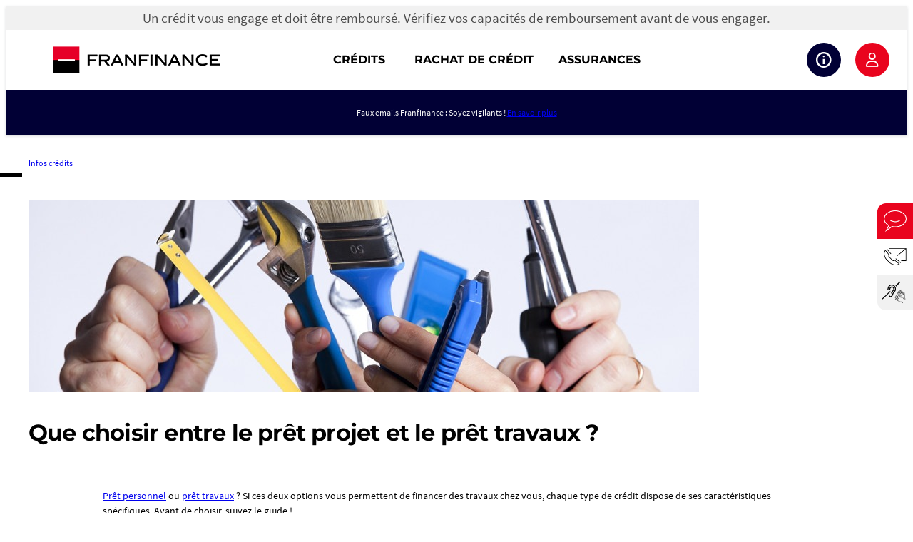

--- FILE ---
content_type: text/html; charset=UTF-8
request_url: https://www.franfinance.fr/solutions-credits/pret-travaux/que-financer/pret-personnel-ou-pret-travaux/
body_size: 32902
content:
<!DOCTYPE html>
<html lang="fr-FR" id="html">
<head>
	<meta charset="UTF-8" />
	<meta name="viewport" content="width=device-width, initial-scale=1" />
<meta name='robots' content='index, follow, max-image-preview:large, max-snippet:-1, max-video-preview:-1' />
	<style>img:is([sizes="auto" i], [sizes^="auto," i]) { contain-intrinsic-size: 3000px 1500px }</style>
	
	<!-- This site is optimized with the Yoast SEO plugin v24.0 - https://yoast.com/wordpress/plugins/seo/ -->
	<meta name="description" content="Vous ne savez pas quoi choisir entre le prêt personnel et le prêt travaux ? Franfinance vous aide à faire le meilleur choix de financement" />
	<link rel="canonical" href="https://www.franfinance.fr/solutions-credits/pret-travaux/que-financer/pret-personnel-ou-pret-travaux/" />
	<meta property="og:locale" content="fr_FR" />
	<meta property="og:type" content="article" />
	<meta property="og:title" content="Que choisir entre le prêt personnel et le prêt travaux ?" />
	<meta property="og:description" content="Vous ne savez pas quoi choisir entre le prêt personnel et le prêt travaux ? Franfinance vous aide à faire le meilleur choix de financement" />
	<meta property="og:url" content="https://www.franfinance.fr/solutions-credits/pret-travaux/que-financer/pret-personnel-ou-pret-travaux/" />
	<meta property="og:site_name" content="Franfinance" />
	<meta property="article:publisher" content="https://www.facebook.com/pages/FRANFINANCE/671153199668234" />
	<meta property="article:published_time" content="2016-11-30T12:39:25+00:00" />
	<meta property="article:modified_time" content="2025-09-16T14:27:08+00:00" />
	<meta property="og:image" content="https://www.franfinance.fr/wp-content/uploads/2016/11/que-choisir-entre-le-pret-projet-et-le-pret-travaux.jpg" />
	<meta property="og:image:width" content="940" />
	<meta property="og:image:height" content="270" />
	<meta property="og:image:type" content="image/jpeg" />
	<meta name="author" content="admin" />
	<meta name="twitter:card" content="summary_large_image" />
	<meta name="twitter:creator" content="@FRANFINANCE" />
	<meta name="twitter:site" content="@FRANFINANCE" />
	<meta name="twitter:label1" content="Écrit par" />
	<meta name="twitter:data1" content="admin" />
	<meta name="twitter:label2" content="Durée de lecture estimée" />
	<meta name="twitter:data2" content="3 minutes" />
	<script type="application/ld+json" class="yoast-schema-graph">{"@context":"https://schema.org","@graph":[{"@type":"Article","@id":"https://www.franfinance.fr/solutions-credits/pret-travaux/que-financer/pret-personnel-ou-pret-travaux/#article","isPartOf":{"@id":"https://www.franfinance.fr/solutions-credits/pret-travaux/que-financer/pret-personnel-ou-pret-travaux/"},"author":{"name":"admin","@id":"https://www.franfinance.fr/#/schema/person/af3d101d8b6ec0ed50190ed59e2c3b63"},"headline":"Que choisir entre le prêt projet et le prêt travaux ?","datePublished":"2016-11-30T12:39:25+00:00","dateModified":"2025-09-16T14:27:08+00:00","mainEntityOfPage":{"@id":"https://www.franfinance.fr/solutions-credits/pret-travaux/que-financer/pret-personnel-ou-pret-travaux/"},"wordCount":472,"commentCount":0,"publisher":{"@id":"https://www.franfinance.fr/#organization"},"image":{"@id":"https://www.franfinance.fr/solutions-credits/pret-travaux/que-financer/pret-personnel-ou-pret-travaux/#primaryimage"},"thumbnailUrl":"https://www.franfinance.fr/wp-content/uploads/2016/11/que-choisir-entre-le-pret-projet-et-le-pret-travaux.jpg","articleSection":["Infos crédits"],"inLanguage":"fr-FR"},{"@type":"WebPage","@id":"https://www.franfinance.fr/solutions-credits/pret-travaux/que-financer/pret-personnel-ou-pret-travaux/","url":"https://www.franfinance.fr/solutions-credits/pret-travaux/que-financer/pret-personnel-ou-pret-travaux/","name":"Que choisir entre le prêt personnel et le prêt travaux ?","isPartOf":{"@id":"https://www.franfinance.fr/#website"},"primaryImageOfPage":{"@id":"https://www.franfinance.fr/solutions-credits/pret-travaux/que-financer/pret-personnel-ou-pret-travaux/#primaryimage"},"image":{"@id":"https://www.franfinance.fr/solutions-credits/pret-travaux/que-financer/pret-personnel-ou-pret-travaux/#primaryimage"},"thumbnailUrl":"https://www.franfinance.fr/wp-content/uploads/2016/11/que-choisir-entre-le-pret-projet-et-le-pret-travaux.jpg","datePublished":"2016-11-30T12:39:25+00:00","dateModified":"2025-09-16T14:27:08+00:00","description":"Vous ne savez pas quoi choisir entre le prêt personnel et le prêt travaux ? Franfinance vous aide à faire le meilleur choix de financement","breadcrumb":{"@id":"https://www.franfinance.fr/solutions-credits/pret-travaux/que-financer/pret-personnel-ou-pret-travaux/#breadcrumb"},"inLanguage":"fr-FR","potentialAction":[{"@type":"ReadAction","target":["https://www.franfinance.fr/solutions-credits/pret-travaux/que-financer/pret-personnel-ou-pret-travaux/"]}]},{"@type":"ImageObject","inLanguage":"fr-FR","@id":"https://www.franfinance.fr/solutions-credits/pret-travaux/que-financer/pret-personnel-ou-pret-travaux/#primaryimage","url":"https://www.franfinance.fr/wp-content/uploads/2016/11/que-choisir-entre-le-pret-projet-et-le-pret-travaux.jpg","contentUrl":"https://www.franfinance.fr/wp-content/uploads/2016/11/que-choisir-entre-le-pret-projet-et-le-pret-travaux.jpg","width":940,"height":270},{"@type":"BreadcrumbList","@id":"https://www.franfinance.fr/solutions-credits/pret-travaux/que-financer/pret-personnel-ou-pret-travaux/#breadcrumb","itemListElement":[{"@type":"ListItem","position":1,"name":"Home","item":"https://www.franfinance.fr/"},{"@type":"ListItem","position":2,"name":"Que choisir entre le prêt projet et le prêt travaux ?"}]},{"@type":"WebSite","@id":"https://www.franfinance.fr/#website","url":"https://www.franfinance.fr/","name":"Franfinance","description":"","publisher":{"@id":"https://www.franfinance.fr/#organization"},"potentialAction":[{"@type":"SearchAction","target":{"@type":"EntryPoint","urlTemplate":"https://www.franfinance.fr/?s={search_term_string}"},"query-input":{"@type":"PropertyValueSpecification","valueRequired":true,"valueName":"search_term_string"}}],"inLanguage":"fr-FR"},{"@type":"Organization","@id":"https://www.franfinance.fr/#organization","name":"Franfinance","url":"https://www.franfinance.fr/","logo":{"@type":"ImageObject","inLanguage":"fr-FR","@id":"https://www.franfinance.fr/#/schema/logo/image/","url":"https://www.franfinance.fr/wp-content/uploads/2023/11/logo_franfinance.png?ver=1759761891","contentUrl":"https://www.franfinance.fr/wp-content/uploads/2023/11/logo_franfinance.png?ver=1759761891","width":236,"height":40,"caption":"Franfinance"},"image":{"@id":"https://www.franfinance.fr/#/schema/logo/image/"},"sameAs":["https://www.facebook.com/pages/FRANFINANCE/671153199668234","https://x.com/FRANFINANCE","https://www.instagram.com/franfinance/","https://www.linkedin.com/company/franfinance"]},{"@type":"Person","@id":"https://www.franfinance.fr/#/schema/person/af3d101d8b6ec0ed50190ed59e2c3b63","name":"admin","image":{"@type":"ImageObject","inLanguage":"fr-FR","@id":"https://www.franfinance.fr/#/schema/person/image/","url":"https://secure.gravatar.com/avatar/63d4ced55e0f1db74ef9115433153e93?s=96&d=mm&r=g","contentUrl":"https://secure.gravatar.com/avatar/63d4ced55e0f1db74ef9115433153e93?s=96&d=mm&r=g","caption":"admin"},"sameAs":["https://preprod.franfinance.fr"],"url":"https://www.franfinance.fr/author/admin_franfinance/"}]}</script>
	<!-- / Yoast SEO plugin. -->


<title>Que choisir entre le prêt personnel et le prêt travaux ?</title>
<link rel="alternate" type="application/rss+xml" title="Franfinance &raquo; Flux" href="https://www.franfinance.fr/feed/" />
<script>
window._wpemojiSettings = {"baseUrl":"https:\/\/s.w.org\/images\/core\/emoji\/15.0.3\/72x72\/","ext":".png","svgUrl":"https:\/\/s.w.org\/images\/core\/emoji\/15.0.3\/svg\/","svgExt":".svg","source":{"concatemoji":"https:\/\/www.franfinance.fr\/wp-includes\/js\/wp-emoji-release.min.js?ver=6.7.1"}};
/*! This file is auto-generated */
!function(i,n){var o,s,e;function c(e){try{var t={supportTests:e,timestamp:(new Date).valueOf()};sessionStorage.setItem(o,JSON.stringify(t))}catch(e){}}function p(e,t,n){e.clearRect(0,0,e.canvas.width,e.canvas.height),e.fillText(t,0,0);var t=new Uint32Array(e.getImageData(0,0,e.canvas.width,e.canvas.height).data),r=(e.clearRect(0,0,e.canvas.width,e.canvas.height),e.fillText(n,0,0),new Uint32Array(e.getImageData(0,0,e.canvas.width,e.canvas.height).data));return t.every(function(e,t){return e===r[t]})}function u(e,t,n){switch(t){case"flag":return n(e,"\ud83c\udff3\ufe0f\u200d\u26a7\ufe0f","\ud83c\udff3\ufe0f\u200b\u26a7\ufe0f")?!1:!n(e,"\ud83c\uddfa\ud83c\uddf3","\ud83c\uddfa\u200b\ud83c\uddf3")&&!n(e,"\ud83c\udff4\udb40\udc67\udb40\udc62\udb40\udc65\udb40\udc6e\udb40\udc67\udb40\udc7f","\ud83c\udff4\u200b\udb40\udc67\u200b\udb40\udc62\u200b\udb40\udc65\u200b\udb40\udc6e\u200b\udb40\udc67\u200b\udb40\udc7f");case"emoji":return!n(e,"\ud83d\udc26\u200d\u2b1b","\ud83d\udc26\u200b\u2b1b")}return!1}function f(e,t,n){var r="undefined"!=typeof WorkerGlobalScope&&self instanceof WorkerGlobalScope?new OffscreenCanvas(300,150):i.createElement("canvas"),a=r.getContext("2d",{willReadFrequently:!0}),o=(a.textBaseline="top",a.font="600 32px Arial",{});return e.forEach(function(e){o[e]=t(a,e,n)}),o}function t(e){var t=i.createElement("script");t.src=e,t.defer=!0,i.head.appendChild(t)}"undefined"!=typeof Promise&&(o="wpEmojiSettingsSupports",s=["flag","emoji"],n.supports={everything:!0,everythingExceptFlag:!0},e=new Promise(function(e){i.addEventListener("DOMContentLoaded",e,{once:!0})}),new Promise(function(t){var n=function(){try{var e=JSON.parse(sessionStorage.getItem(o));if("object"==typeof e&&"number"==typeof e.timestamp&&(new Date).valueOf()<e.timestamp+604800&&"object"==typeof e.supportTests)return e.supportTests}catch(e){}return null}();if(!n){if("undefined"!=typeof Worker&&"undefined"!=typeof OffscreenCanvas&&"undefined"!=typeof URL&&URL.createObjectURL&&"undefined"!=typeof Blob)try{var e="postMessage("+f.toString()+"("+[JSON.stringify(s),u.toString(),p.toString()].join(",")+"));",r=new Blob([e],{type:"text/javascript"}),a=new Worker(URL.createObjectURL(r),{name:"wpTestEmojiSupports"});return void(a.onmessage=function(e){c(n=e.data),a.terminate(),t(n)})}catch(e){}c(n=f(s,u,p))}t(n)}).then(function(e){for(var t in e)n.supports[t]=e[t],n.supports.everything=n.supports.everything&&n.supports[t],"flag"!==t&&(n.supports.everythingExceptFlag=n.supports.everythingExceptFlag&&n.supports[t]);n.supports.everythingExceptFlag=n.supports.everythingExceptFlag&&!n.supports.flag,n.DOMReady=!1,n.readyCallback=function(){n.DOMReady=!0}}).then(function(){return e}).then(function(){var e;n.supports.everything||(n.readyCallback(),(e=n.source||{}).concatemoji?t(e.concatemoji):e.wpemoji&&e.twemoji&&(t(e.twemoji),t(e.wpemoji)))}))}((window,document),window._wpemojiSettings);
</script>
<style id='wp-block-paragraph-inline-css'>
.is-small-text{font-size:.875em}.is-regular-text{font-size:1em}.is-large-text{font-size:2.25em}.is-larger-text{font-size:3em}.has-drop-cap:not(:focus):first-letter{float:left;font-size:8.4em;font-style:normal;font-weight:100;line-height:.68;margin:.05em .1em 0 0;text-transform:uppercase}body.rtl .has-drop-cap:not(:focus):first-letter{float:none;margin-left:.1em}p.has-drop-cap.has-background{overflow:hidden}:root :where(p.has-background){padding:1.25em 2.375em}:where(p.has-text-color:not(.has-link-color)) a{color:inherit}p.has-text-align-left[style*="writing-mode:vertical-lr"],p.has-text-align-right[style*="writing-mode:vertical-rl"]{rotate:180deg}
</style>
<link rel='stylesheet' id='wp-block-image-css' href='https://www.franfinance.fr/wp-includes/blocks/image/style.min.css?ver=6.7.1' media='all' />
<style id='wp-block-button-inline-css'>
.wp-block-button__link{box-sizing:border-box;cursor:pointer;display:inline-block;text-align:center;word-break:break-word}.wp-block-button__link.aligncenter{text-align:center}.wp-block-button__link.alignright{text-align:right}:where(.wp-block-button__link){border-radius:9999px;box-shadow:none;padding:calc(.667em + 2px) calc(1.333em + 2px);text-decoration:none}.wp-block-button[style*=text-decoration] .wp-block-button__link{text-decoration:inherit}.wp-block-buttons>.wp-block-button.has-custom-width{max-width:none}.wp-block-buttons>.wp-block-button.has-custom-width .wp-block-button__link{width:100%}.wp-block-buttons>.wp-block-button.has-custom-font-size .wp-block-button__link{font-size:inherit}.wp-block-buttons>.wp-block-button.wp-block-button__width-25{width:calc(25% - var(--wp--style--block-gap, .5em)*.75)}.wp-block-buttons>.wp-block-button.wp-block-button__width-50{width:calc(50% - var(--wp--style--block-gap, .5em)*.5)}.wp-block-buttons>.wp-block-button.wp-block-button__width-75{width:calc(75% - var(--wp--style--block-gap, .5em)*.25)}.wp-block-buttons>.wp-block-button.wp-block-button__width-100{flex-basis:100%;width:100%}.wp-block-buttons.is-vertical>.wp-block-button.wp-block-button__width-25{width:25%}.wp-block-buttons.is-vertical>.wp-block-button.wp-block-button__width-50{width:50%}.wp-block-buttons.is-vertical>.wp-block-button.wp-block-button__width-75{width:75%}.wp-block-button.is-style-squared,.wp-block-button__link.wp-block-button.is-style-squared{border-radius:0}.wp-block-button.no-border-radius,.wp-block-button__link.no-border-radius{border-radius:0!important}:root :where(.wp-block-button .wp-block-button__link.is-style-outline),:root :where(.wp-block-button.is-style-outline>.wp-block-button__link){border:2px solid;padding:.667em 1.333em}:root :where(.wp-block-button .wp-block-button__link.is-style-outline:not(.has-text-color)),:root :where(.wp-block-button.is-style-outline>.wp-block-button__link:not(.has-text-color)){color:currentColor}:root :where(.wp-block-button .wp-block-button__link.is-style-outline:not(.has-background)),:root :where(.wp-block-button.is-style-outline>.wp-block-button__link:not(.has-background)){background-color:initial;background-image:none}
</style>
<style id='wp-block-buttons-inline-css'>
.wp-block-buttons.is-vertical{flex-direction:column}.wp-block-buttons.is-vertical>.wp-block-button:last-child{margin-bottom:0}.wp-block-buttons>.wp-block-button{display:inline-block;margin:0}.wp-block-buttons.is-content-justification-left{justify-content:flex-start}.wp-block-buttons.is-content-justification-left.is-vertical{align-items:flex-start}.wp-block-buttons.is-content-justification-center{justify-content:center}.wp-block-buttons.is-content-justification-center.is-vertical{align-items:center}.wp-block-buttons.is-content-justification-right{justify-content:flex-end}.wp-block-buttons.is-content-justification-right.is-vertical{align-items:flex-end}.wp-block-buttons.is-content-justification-space-between{justify-content:space-between}.wp-block-buttons.aligncenter{text-align:center}.wp-block-buttons:not(.is-content-justification-space-between,.is-content-justification-right,.is-content-justification-left,.is-content-justification-center) .wp-block-button.aligncenter{margin-left:auto;margin-right:auto;width:100%}.wp-block-buttons[style*=text-decoration] .wp-block-button,.wp-block-buttons[style*=text-decoration] .wp-block-button__link{text-decoration:inherit}.wp-block-buttons.has-custom-font-size .wp-block-button__link{font-size:inherit}.wp-block-button.aligncenter{text-align:center}
</style>
<style id='wp-block-group-inline-css'>
.wp-block-group{box-sizing:border-box}:where(.wp-block-group.wp-block-group-is-layout-constrained){position:relative}
</style>
<style id='wp-block-post-terms-inline-css'>
.wp-block-post-terms{box-sizing:border-box}.wp-block-post-terms .wp-block-post-terms__separator{white-space:pre-wrap}
</style>
<style id='wp-block-post-featured-image-inline-css'>
.wp-block-post-featured-image{margin-left:0;margin-right:0}.wp-block-post-featured-image a{display:block;height:100%}.wp-block-post-featured-image :where(img){box-sizing:border-box;height:auto;max-width:100%;vertical-align:bottom;width:100%}.wp-block-post-featured-image.alignfull img,.wp-block-post-featured-image.alignwide img{width:100%}.wp-block-post-featured-image .wp-block-post-featured-image__overlay.has-background-dim{background-color:#000;inset:0;position:absolute}.wp-block-post-featured-image{position:relative}.wp-block-post-featured-image .wp-block-post-featured-image__overlay.has-background-gradient{background-color:initial}.wp-block-post-featured-image .wp-block-post-featured-image__overlay.has-background-dim-0{opacity:0}.wp-block-post-featured-image .wp-block-post-featured-image__overlay.has-background-dim-10{opacity:.1}.wp-block-post-featured-image .wp-block-post-featured-image__overlay.has-background-dim-20{opacity:.2}.wp-block-post-featured-image .wp-block-post-featured-image__overlay.has-background-dim-30{opacity:.3}.wp-block-post-featured-image .wp-block-post-featured-image__overlay.has-background-dim-40{opacity:.4}.wp-block-post-featured-image .wp-block-post-featured-image__overlay.has-background-dim-50{opacity:.5}.wp-block-post-featured-image .wp-block-post-featured-image__overlay.has-background-dim-60{opacity:.6}.wp-block-post-featured-image .wp-block-post-featured-image__overlay.has-background-dim-70{opacity:.7}.wp-block-post-featured-image .wp-block-post-featured-image__overlay.has-background-dim-80{opacity:.8}.wp-block-post-featured-image .wp-block-post-featured-image__overlay.has-background-dim-90{opacity:.9}.wp-block-post-featured-image .wp-block-post-featured-image__overlay.has-background-dim-100{opacity:1}.wp-block-post-featured-image:where(.alignleft,.alignright){width:100%}
</style>
<style id='wp-block-post-title-inline-css'>
.wp-block-post-title{box-sizing:border-box;word-break:break-word}.wp-block-post-title :where(a){display:inline-block;font-family:inherit;font-size:inherit;font-style:inherit;font-weight:inherit;letter-spacing:inherit;line-height:inherit;text-decoration:inherit}
</style>
<style id='wp-block-heading-inline-css'>
h1.has-background,h2.has-background,h3.has-background,h4.has-background,h5.has-background,h6.has-background{padding:1.25em 2.375em}h1.has-text-align-left[style*=writing-mode]:where([style*=vertical-lr]),h1.has-text-align-right[style*=writing-mode]:where([style*=vertical-rl]),h2.has-text-align-left[style*=writing-mode]:where([style*=vertical-lr]),h2.has-text-align-right[style*=writing-mode]:where([style*=vertical-rl]),h3.has-text-align-left[style*=writing-mode]:where([style*=vertical-lr]),h3.has-text-align-right[style*=writing-mode]:where([style*=vertical-rl]),h4.has-text-align-left[style*=writing-mode]:where([style*=vertical-lr]),h4.has-text-align-right[style*=writing-mode]:where([style*=vertical-rl]),h5.has-text-align-left[style*=writing-mode]:where([style*=vertical-lr]),h5.has-text-align-right[style*=writing-mode]:where([style*=vertical-rl]),h6.has-text-align-left[style*=writing-mode]:where([style*=vertical-lr]),h6.has-text-align-right[style*=writing-mode]:where([style*=vertical-rl]){rotate:180deg}
</style>
<style id='wp-block-list-inline-css'>
ol,ul{box-sizing:border-box}:root :where(.wp-block-list.has-background){padding:1.25em 2.375em}
</style>
<style id='wp-block-post-content-inline-css'>
.wp-block-post-content{display:flow-root}
</style>
<style id='wp-block-separator-inline-css'>
@charset "UTF-8";.wp-block-separator{border:none;border-top:2px solid}:root :where(.wp-block-separator.is-style-dots){height:auto;line-height:1;text-align:center}:root :where(.wp-block-separator.is-style-dots):before{color:currentColor;content:"···";font-family:serif;font-size:1.5em;letter-spacing:2em;padding-left:2em}.wp-block-separator.is-style-dots{background:none!important;border:none!important}
</style>
<style id='wp-block-post-date-inline-css'>
.wp-block-post-date{box-sizing:border-box}
</style>
<style id='wp-block-columns-inline-css'>
.wp-block-columns{align-items:normal!important;box-sizing:border-box;display:flex;flex-wrap:wrap!important}@media (min-width:782px){.wp-block-columns{flex-wrap:nowrap!important}}.wp-block-columns.are-vertically-aligned-top{align-items:flex-start}.wp-block-columns.are-vertically-aligned-center{align-items:center}.wp-block-columns.are-vertically-aligned-bottom{align-items:flex-end}@media (max-width:781px){.wp-block-columns:not(.is-not-stacked-on-mobile)>.wp-block-column{flex-basis:100%!important}}@media (min-width:782px){.wp-block-columns:not(.is-not-stacked-on-mobile)>.wp-block-column{flex-basis:0;flex-grow:1}.wp-block-columns:not(.is-not-stacked-on-mobile)>.wp-block-column[style*=flex-basis]{flex-grow:0}}.wp-block-columns.is-not-stacked-on-mobile{flex-wrap:nowrap!important}.wp-block-columns.is-not-stacked-on-mobile>.wp-block-column{flex-basis:0;flex-grow:1}.wp-block-columns.is-not-stacked-on-mobile>.wp-block-column[style*=flex-basis]{flex-grow:0}:where(.wp-block-columns){margin-bottom:1.75em}:where(.wp-block-columns.has-background){padding:1.25em 2.375em}.wp-block-column{flex-grow:1;min-width:0;overflow-wrap:break-word;word-break:break-word}.wp-block-column.is-vertically-aligned-top{align-self:flex-start}.wp-block-column.is-vertically-aligned-center{align-self:center}.wp-block-column.is-vertically-aligned-bottom{align-self:flex-end}.wp-block-column.is-vertically-aligned-stretch{align-self:stretch}.wp-block-column.is-vertically-aligned-bottom,.wp-block-column.is-vertically-aligned-center,.wp-block-column.is-vertically-aligned-top{width:100%}
</style>
<link rel='stylesheet' id='wp-block-social-links-css' href='https://www.franfinance.fr/wp-includes/blocks/social-links/style.min.css?ver=6.7.1' media='all' />
<style id='ins-gutenberg-custom-blocks-footer-toggle-style-inline-css'>
/*!*****************************************************************************************************************************************************************************************************************************************************!*\
  !*** css ./node_modules/css-loader/dist/cjs.js??ruleSet[1].rules[4].use[1]!./node_modules/postcss-loader/dist/cjs.js??ruleSet[1].rules[4].use[2]!./node_modules/sass-loader/dist/cjs.js??ruleSet[1].rules[4].use[3]!./src/footer-toggle/style.scss ***!
  \*****************************************************************************************************************************************************************************************************************************************************/
.wp-block-ins-gutenberg-custom-blocks-footer-toggle {
  margin: 0 auto;
  max-width: 400px;
}

.ins_ft-container {
  text-align: center;
  position: relative;
}
.ins_ft-container.color-white {
  color: #fff;
}
.ins_ft-container.color-black {
  color: #2b2b2b;
}
@media screen and (min-width: 1279px) {
  .ins_ft-container {
    text-align: left;
  }
}

.ins_ft-link {
  display: inline-block;
  font-family: "Source Sans Pro", Arial, sans-serif;
  font-size: 14px;
  font-weight: 700;
  text-transform: uppercase;
  padding: 0 30px 15px;
  width: 100%;
  margin: 0;
  text-decoration: none !important;
}
@media screen and (min-width: 1279px) {
  .ins_ft-link {
    padding-left: 0;
    padding-right: 0;
  }
}

a.ins_ft-link:hover, a.ins_ft-link:focus {
  color: #b7b7b7;
}

.ins_ft-button {
  background-color: transparent;
  border: none;
  padding: 10px;
  position: absolute;
  right: -12px;
  top: -7px;
  display: flex;
  transition: transform 0.3s ease-in-out;
  -webkit-appearance: none;
}
.ins_ft-button.active {
  transform: rotate(90deg);
}
@media screen and (min-width: 1279px) {
  .ins_ft-button {
    display: none;
  }
}

.ins_ft-list {
  display: none;
  flex-direction: column;
  gap: 10px;
  padding: 15px 0;
}
.ins_ft-list .block-editor-block-list__layout {
  display: flex;
  flex-direction: column;
  gap: 10px;
}
.ins_ft-list p, .ins_ft-list a {
  display: block;
  margin: 0;
  padding: 0;
  line-height: 1;
}
.ins_ft-list p {
  font-size: 12px;
}
.ins_ft-list a {
  font-size: inherit;
  text-decoration: none !important;
}
.ins_ft-list a:hover, .ins_ft-list a:focus {
  color: #b7b7b7;
}
@media screen and (min-width: 1279px) {
  .ins_ft-list {
    display: flex !important;
  }
}

.footer-col-order-1 {
  order: 1;
  position: relative;
}
.footer-col-order-1:before {
  content: "";
  position: absolute;
  top: -20px;
  height: 2px;
  width: 40px;
  right: 50%;
  margin-right: -20px;
  background-color: var(--wp--preset--color--secondary);
}
@media screen and (min-width: 1279px) {
  .footer-col-order-1 {
    order: 0;
    position: static;
  }
  .footer-col-order-1:before {
    content: none;
  }
}

footer a,
footer a:hover,
footer a:focus,
footer a:active {
  text-decoration: none;
}

/*# sourceMappingURL=style-index.css.map*/
</style>
<style id='wp-emoji-styles-inline-css'>

	img.wp-smiley, img.emoji {
		display: inline !important;
		border: none !important;
		box-shadow: none !important;
		height: 1em !important;
		width: 1em !important;
		margin: 0 0.07em !important;
		vertical-align: -0.1em !important;
		background: none !important;
		padding: 0 !important;
	}
</style>
<style id='wp-block-library-inline-css'>
:root{--wp-admin-theme-color:#007cba;--wp-admin-theme-color--rgb:0,124,186;--wp-admin-theme-color-darker-10:#006ba1;--wp-admin-theme-color-darker-10--rgb:0,107,161;--wp-admin-theme-color-darker-20:#005a87;--wp-admin-theme-color-darker-20--rgb:0,90,135;--wp-admin-border-width-focus:2px;--wp-block-synced-color:#7a00df;--wp-block-synced-color--rgb:122,0,223;--wp-bound-block-color:var(--wp-block-synced-color)}@media (min-resolution:192dpi){:root{--wp-admin-border-width-focus:1.5px}}.wp-element-button{cursor:pointer}:root{--wp--preset--font-size--normal:16px;--wp--preset--font-size--huge:42px}:root .has-very-light-gray-background-color{background-color:#eee}:root .has-very-dark-gray-background-color{background-color:#313131}:root .has-very-light-gray-color{color:#eee}:root .has-very-dark-gray-color{color:#313131}:root .has-vivid-green-cyan-to-vivid-cyan-blue-gradient-background{background:linear-gradient(135deg,#00d084,#0693e3)}:root .has-purple-crush-gradient-background{background:linear-gradient(135deg,#34e2e4,#4721fb 50%,#ab1dfe)}:root .has-hazy-dawn-gradient-background{background:linear-gradient(135deg,#faaca8,#dad0ec)}:root .has-subdued-olive-gradient-background{background:linear-gradient(135deg,#fafae1,#67a671)}:root .has-atomic-cream-gradient-background{background:linear-gradient(135deg,#fdd79a,#004a59)}:root .has-nightshade-gradient-background{background:linear-gradient(135deg,#330968,#31cdcf)}:root .has-midnight-gradient-background{background:linear-gradient(135deg,#020381,#2874fc)}.has-regular-font-size{font-size:1em}.has-larger-font-size{font-size:2.625em}.has-normal-font-size{font-size:var(--wp--preset--font-size--normal)}.has-huge-font-size{font-size:var(--wp--preset--font-size--huge)}.has-text-align-center{text-align:center}.has-text-align-left{text-align:left}.has-text-align-right{text-align:right}#end-resizable-editor-section{display:none}.aligncenter{clear:both}.items-justified-left{justify-content:flex-start}.items-justified-center{justify-content:center}.items-justified-right{justify-content:flex-end}.items-justified-space-between{justify-content:space-between}.screen-reader-text{border:0;clip:rect(1px,1px,1px,1px);clip-path:inset(50%);height:1px;margin:-1px;overflow:hidden;padding:0;position:absolute;width:1px;word-wrap:normal!important}.screen-reader-text:focus{background-color:#ddd;clip:auto!important;clip-path:none;color:#444;display:block;font-size:1em;height:auto;left:5px;line-height:normal;padding:15px 23px 14px;text-decoration:none;top:5px;width:auto;z-index:100000}html :where(.has-border-color){border-style:solid}html :where([style*=border-top-color]){border-top-style:solid}html :where([style*=border-right-color]){border-right-style:solid}html :where([style*=border-bottom-color]){border-bottom-style:solid}html :where([style*=border-left-color]){border-left-style:solid}html :where([style*=border-width]){border-style:solid}html :where([style*=border-top-width]){border-top-style:solid}html :where([style*=border-right-width]){border-right-style:solid}html :where([style*=border-bottom-width]){border-bottom-style:solid}html :where([style*=border-left-width]){border-left-style:solid}html :where(img[class*=wp-image-]){height:auto;max-width:100%}:where(figure){margin:0 0 1em}html :where(.is-position-sticky){--wp-admin--admin-bar--position-offset:var(--wp-admin--admin-bar--height,0px)}@media screen and (max-width:600px){html :where(.is-position-sticky){--wp-admin--admin-bar--position-offset:0px}}
</style>
<style id='global-styles-inline-css'>
:root{--wp--preset--aspect-ratio--square: 1;--wp--preset--aspect-ratio--4-3: 4/3;--wp--preset--aspect-ratio--3-4: 3/4;--wp--preset--aspect-ratio--3-2: 3/2;--wp--preset--aspect-ratio--2-3: 2/3;--wp--preset--aspect-ratio--16-9: 16/9;--wp--preset--aspect-ratio--9-16: 9/16;--wp--preset--color--black: #000000;--wp--preset--color--cyan-bluish-gray: #abb8c3;--wp--preset--color--white: #ffffff;--wp--preset--color--pale-pink: #f78da7;--wp--preset--color--vivid-red: #cf2e2e;--wp--preset--color--luminous-vivid-orange: #ff6900;--wp--preset--color--luminous-vivid-amber: #fcb900;--wp--preset--color--light-green-cyan: #7bdcb5;--wp--preset--color--vivid-green-cyan: #00d084;--wp--preset--color--pale-cyan-blue: #8ed1fc;--wp--preset--color--vivid-cyan-blue: #0693e3;--wp--preset--color--vivid-purple: #9b51e0;--wp--preset--color--warning: #DE350B;--wp--preset--color--primary: #010035;--wp--preset--color--primarylighter: #330072;--wp--preset--color--primarydarker: #01001C;--wp--preset--color--secondary: #E9041E;--wp--preset--color--secondarylighter: #FF4343;--wp--preset--color--secondarydarker: #8A0211;--wp--preset--color--tertiary: #E55F50;--wp--preset--color--tertiarylighter: #FF988C;--wp--preset--color--tertiarydarker: #662A24;--wp--preset--color--quaternary: #248652;--wp--preset--color--quaternarylighter: #32BA72;--wp--preset--color--quaternarydarker: #175433;--wp--preset--color--gray: #EFEFEF;--wp--preset--color--graylighter: #F7F7F7;--wp--preset--color--graydarker: #BDBDBD;--wp--preset--color--tablelegend: #7B7485;--wp--preset--color--textlighter: #666666;--wp--preset--color--textlink: #E60023;--wp--preset--color--covermedia: #F2534F;--wp--preset--color--covermediablack: #292929;--wp--preset--color--pullquoteborder: #2820FC;--wp--preset--gradient--vivid-cyan-blue-to-vivid-purple: linear-gradient(135deg,rgba(6,147,227,1) 0%,rgb(155,81,224) 100%);--wp--preset--gradient--light-green-cyan-to-vivid-green-cyan: linear-gradient(135deg,rgb(122,220,180) 0%,rgb(0,208,130) 100%);--wp--preset--gradient--luminous-vivid-amber-to-luminous-vivid-orange: linear-gradient(135deg,rgba(252,185,0,1) 0%,rgba(255,105,0,1) 100%);--wp--preset--gradient--luminous-vivid-orange-to-vivid-red: linear-gradient(135deg,rgba(255,105,0,1) 0%,rgb(207,46,46) 100%);--wp--preset--gradient--very-light-gray-to-cyan-bluish-gray: linear-gradient(135deg,rgb(238,238,238) 0%,rgb(169,184,195) 100%);--wp--preset--gradient--cool-to-warm-spectrum: linear-gradient(135deg,rgb(74,234,220) 0%,rgb(151,120,209) 20%,rgb(207,42,186) 40%,rgb(238,44,130) 60%,rgb(251,105,98) 80%,rgb(254,248,76) 100%);--wp--preset--gradient--blush-light-purple: linear-gradient(135deg,rgb(255,206,236) 0%,rgb(152,150,240) 100%);--wp--preset--gradient--blush-bordeaux: linear-gradient(135deg,rgb(254,205,165) 0%,rgb(254,45,45) 50%,rgb(107,0,62) 100%);--wp--preset--gradient--luminous-dusk: linear-gradient(135deg,rgb(255,203,112) 0%,rgb(199,81,192) 50%,rgb(65,88,208) 100%);--wp--preset--gradient--pale-ocean: linear-gradient(135deg,rgb(255,245,203) 0%,rgb(182,227,212) 50%,rgb(51,167,181) 100%);--wp--preset--gradient--electric-grass: linear-gradient(135deg,rgb(202,248,128) 0%,rgb(113,206,126) 100%);--wp--preset--gradient--midnight: linear-gradient(135deg,rgb(2,3,129) 0%,rgb(40,116,252) 100%);--wp--preset--font-size--small: 0.625rem;--wp--preset--font-size--medium: 0.75rem;--wp--preset--font-size--large: 0.875rem;--wp--preset--font-size--x-large: 1rem;--wp--preset--font-size--x-small: 0.5rem;--wp--preset--font-size--title-1: 2rem;--wp--preset--font-size--title-2: 1.75rem;--wp--preset--font-size--title-3: 1.5rem;--wp--preset--font-size--title-4: 1.25rem;--wp--preset--font-family--montserrat: "Montserrat", sans-serif;--wp--preset--font-family--source-sans-pro: 'Source Sans Pro', sans-serif;--wp--preset--font-family--dinamit-regular: "DinamitRegular", sans-serif;--wp--preset--font-family--heading: var(--wp--preset--font-family--montserrat);--wp--preset--font-family--content: var(--wp--preset--font-family--source-sans-pro);--wp--preset--spacing--20: 0.44rem;--wp--preset--spacing--30: clamp(1.5rem, 5vw, 2rem);--wp--preset--spacing--40: clamp(1.8rem, 1.8rem + ((1vw - 0.48rem) * 2.885), 3rem);--wp--preset--spacing--50: clamp(2.5rem, 8vw, 4.5rem);--wp--preset--spacing--60: clamp(3.75rem, 10vw, 7rem);--wp--preset--spacing--70: clamp(5rem, 5.25rem + ((1vw - 0.48rem) * 9.096), 8rem);--wp--preset--spacing--80: clamp(7rem, 14vw, 11rem);--wp--preset--shadow--natural: 6px 6px 9px rgba(0, 0, 0, 0.2);--wp--preset--shadow--deep: 12px 12px 50px rgba(0, 0, 0, 0.4);--wp--preset--shadow--sharp: 6px 6px 0px rgba(0, 0, 0, 0.2);--wp--preset--shadow--outlined: 6px 6px 0px -3px rgba(255, 255, 255, 1), 6px 6px rgba(0, 0, 0, 1);--wp--preset--shadow--crisp: 6px 6px 0px rgba(0, 0, 0, 1);}:root { --wp--style--global--content-size: 1100px;--wp--style--global--wide-size: 1200px; }:where(body) { margin: 0; }.wp-site-blocks { padding-top: var(--wp--style--root--padding-top); padding-bottom: var(--wp--style--root--padding-bottom); }.has-global-padding { padding-right: var(--wp--style--root--padding-right); padding-left: var(--wp--style--root--padding-left); }.has-global-padding > .alignfull { margin-right: calc(var(--wp--style--root--padding-right) * -1); margin-left: calc(var(--wp--style--root--padding-left) * -1); }.has-global-padding :where(:not(.alignfull.is-layout-flow) > .has-global-padding:not(.wp-block-block, .alignfull)) { padding-right: 0; padding-left: 0; }.has-global-padding :where(:not(.alignfull.is-layout-flow) > .has-global-padding:not(.wp-block-block, .alignfull)) > .alignfull { margin-left: 0; margin-right: 0; }.wp-site-blocks > .alignleft { float: left; margin-right: 2em; }.wp-site-blocks > .alignright { float: right; margin-left: 2em; }.wp-site-blocks > .aligncenter { justify-content: center; margin-left: auto; margin-right: auto; }:where(.wp-site-blocks) > * { margin-block-start: 1.5rem; margin-block-end: 0; }:where(.wp-site-blocks) > :first-child { margin-block-start: 0; }:where(.wp-site-blocks) > :last-child { margin-block-end: 0; }:root { --wp--style--block-gap: 1.5rem; }:root :where(.is-layout-flow) > :first-child{margin-block-start: 0;}:root :where(.is-layout-flow) > :last-child{margin-block-end: 0;}:root :where(.is-layout-flow) > *{margin-block-start: 1.5rem;margin-block-end: 0;}:root :where(.is-layout-constrained) > :first-child{margin-block-start: 0;}:root :where(.is-layout-constrained) > :last-child{margin-block-end: 0;}:root :where(.is-layout-constrained) > *{margin-block-start: 1.5rem;margin-block-end: 0;}:root :where(.is-layout-flex){gap: 1.5rem;}:root :where(.is-layout-grid){gap: 1.5rem;}.is-layout-flow > .alignleft{float: left;margin-inline-start: 0;margin-inline-end: 2em;}.is-layout-flow > .alignright{float: right;margin-inline-start: 2em;margin-inline-end: 0;}.is-layout-flow > .aligncenter{margin-left: auto !important;margin-right: auto !important;}.is-layout-constrained > .alignleft{float: left;margin-inline-start: 0;margin-inline-end: 2em;}.is-layout-constrained > .alignright{float: right;margin-inline-start: 2em;margin-inline-end: 0;}.is-layout-constrained > .aligncenter{margin-left: auto !important;margin-right: auto !important;}.is-layout-constrained > :where(:not(.alignleft):not(.alignright):not(.alignfull)){max-width: var(--wp--style--global--content-size);margin-left: auto !important;margin-right: auto !important;}.is-layout-constrained > .alignwide{max-width: var(--wp--style--global--wide-size);}body .is-layout-flex{display: flex;}.is-layout-flex{flex-wrap: wrap;align-items: center;}.is-layout-flex > :is(*, div){margin: 0;}body .is-layout-grid{display: grid;}.is-layout-grid > :is(*, div){margin: 0;}body{background-color: var(--wp--preset--color--white);color: var(--wp--preset--color--black);font-family: var(--wp--preset--font-family--source-sans-pro);font-size: var(--wp--preset--font-size--medium);line-height: 1.6;--wp--style--root--padding-top: 0;--wp--style--root--padding-right: var(--wp--preset--spacing--30);--wp--style--root--padding-bottom: 0;--wp--style--root--padding-left: var(--wp--preset--spacing--30);}a:where(:not(.wp-element-button)){color: inherit;font-size: inherit;font-weight: inherit;text-decoration: underline;}:root :where(a:where(:not(.wp-element-button)):hover){text-decoration: underline;}:root :where(a:where(:not(.wp-element-button)):focus){text-decoration: underline;}:root :where(a:where(:not(.wp-element-button)):active){color: var(--wp--preset--color--secondary);text-decoration: underline;}h1, h2, h3, h4, h5, h6{font-weight: 400;line-height: 1.4;}h1{font-family: var(--wp--preset--font-family--montserrat);font-size: var(--wp--preset--font-size--title-1);font-weight: 800;letter-spacing: -0.8px;line-height: 2.5rem;}h2{font-family: var(--wp--preset--font-family--montserrat);font-size: var(--wp--preset--font-size--title-2);font-weight: 800;letter-spacing: -0.7px;line-height: 2.125rem;}h3{font-family: var(--wp--preset--font-family--montserrat);font-size: var(--wp--preset--font-size--title-3);font-weight: 700;letter-spacing: -0.4px;line-height: 1.875rem;}h4{font-family: var(--wp--preset--font-family--montserrat);font-size: var(--wp--preset--font-size--title-4);font-weight: 600;letter-spacing: -0.35px;line-height: 1.75rem;}h5{font-size: var(--wp--preset--font-size--medium);font-weight: 700;text-transform: uppercase;}h6{font-size: var(--wp--preset--font-size--medium);text-transform: uppercase;}:root :where(.wp-element-button, .wp-block-button__link){background-color: var(--wp--preset--color--tertiary);border-radius: 50px;border-width: 0;color: var(--wp--preset--color--white);font-family: inherit;font-size: var(--wp--preset--font-size--x-large);line-height: 28px;padding-top: 11px;padding-right: 11px;padding-bottom: 11px;padding-left: 11px;text-decoration: none;}:root :where(.wp-element-button:visited, .wp-block-button__link:visited){color: var(--wp--preset--color--white);}:root :where(.wp-element-button:hover, .wp-block-button__link:hover){background-color: var(--wp--preset--color--tertiarydarker);color: var(--wp--preset--color--white);}:root :where(.wp-element-button:focus, .wp-block-button__link:focus){background-color: var(--wp--preset--color--tertiarydarker);color: var(--wp--preset--color--white);}:root :where(.wp-element-button:active, .wp-block-button__link:active){background-color: var(--wp--preset--color--tertiarylighter);color: var(--wp--preset--color--white);}.has-black-color{color: var(--wp--preset--color--black) !important;}.has-cyan-bluish-gray-color{color: var(--wp--preset--color--cyan-bluish-gray) !important;}.has-white-color{color: var(--wp--preset--color--white) !important;}.has-pale-pink-color{color: var(--wp--preset--color--pale-pink) !important;}.has-vivid-red-color{color: var(--wp--preset--color--vivid-red) !important;}.has-luminous-vivid-orange-color{color: var(--wp--preset--color--luminous-vivid-orange) !important;}.has-luminous-vivid-amber-color{color: var(--wp--preset--color--luminous-vivid-amber) !important;}.has-light-green-cyan-color{color: var(--wp--preset--color--light-green-cyan) !important;}.has-vivid-green-cyan-color{color: var(--wp--preset--color--vivid-green-cyan) !important;}.has-pale-cyan-blue-color{color: var(--wp--preset--color--pale-cyan-blue) !important;}.has-vivid-cyan-blue-color{color: var(--wp--preset--color--vivid-cyan-blue) !important;}.has-vivid-purple-color{color: var(--wp--preset--color--vivid-purple) !important;}.has-warning-color{color: var(--wp--preset--color--warning) !important;}.has-primary-color{color: var(--wp--preset--color--primary) !important;}.has-primarylighter-color{color: var(--wp--preset--color--primarylighter) !important;}.has-primarydarker-color{color: var(--wp--preset--color--primarydarker) !important;}.has-secondary-color{color: var(--wp--preset--color--secondary) !important;}.has-secondarylighter-color{color: var(--wp--preset--color--secondarylighter) !important;}.has-secondarydarker-color{color: var(--wp--preset--color--secondarydarker) !important;}.has-tertiary-color{color: var(--wp--preset--color--tertiary) !important;}.has-tertiarylighter-color{color: var(--wp--preset--color--tertiarylighter) !important;}.has-tertiarydarker-color{color: var(--wp--preset--color--tertiarydarker) !important;}.has-quaternary-color{color: var(--wp--preset--color--quaternary) !important;}.has-quaternarylighter-color{color: var(--wp--preset--color--quaternarylighter) !important;}.has-quaternarydarker-color{color: var(--wp--preset--color--quaternarydarker) !important;}.has-gray-color{color: var(--wp--preset--color--gray) !important;}.has-graylighter-color{color: var(--wp--preset--color--graylighter) !important;}.has-graydarker-color{color: var(--wp--preset--color--graydarker) !important;}.has-tablelegend-color{color: var(--wp--preset--color--tablelegend) !important;}.has-textlighter-color{color: var(--wp--preset--color--textlighter) !important;}.has-textlink-color{color: var(--wp--preset--color--textlink) !important;}.has-covermedia-color{color: var(--wp--preset--color--covermedia) !important;}.has-covermediablack-color{color: var(--wp--preset--color--covermediablack) !important;}.has-pullquoteborder-color{color: var(--wp--preset--color--pullquoteborder) !important;}.has-black-background-color{background-color: var(--wp--preset--color--black) !important;}.has-cyan-bluish-gray-background-color{background-color: var(--wp--preset--color--cyan-bluish-gray) !important;}.has-white-background-color{background-color: var(--wp--preset--color--white) !important;}.has-pale-pink-background-color{background-color: var(--wp--preset--color--pale-pink) !important;}.has-vivid-red-background-color{background-color: var(--wp--preset--color--vivid-red) !important;}.has-luminous-vivid-orange-background-color{background-color: var(--wp--preset--color--luminous-vivid-orange) !important;}.has-luminous-vivid-amber-background-color{background-color: var(--wp--preset--color--luminous-vivid-amber) !important;}.has-light-green-cyan-background-color{background-color: var(--wp--preset--color--light-green-cyan) !important;}.has-vivid-green-cyan-background-color{background-color: var(--wp--preset--color--vivid-green-cyan) !important;}.has-pale-cyan-blue-background-color{background-color: var(--wp--preset--color--pale-cyan-blue) !important;}.has-vivid-cyan-blue-background-color{background-color: var(--wp--preset--color--vivid-cyan-blue) !important;}.has-vivid-purple-background-color{background-color: var(--wp--preset--color--vivid-purple) !important;}.has-warning-background-color{background-color: var(--wp--preset--color--warning) !important;}.has-primary-background-color{background-color: var(--wp--preset--color--primary) !important;}.has-primarylighter-background-color{background-color: var(--wp--preset--color--primarylighter) !important;}.has-primarydarker-background-color{background-color: var(--wp--preset--color--primarydarker) !important;}.has-secondary-background-color{background-color: var(--wp--preset--color--secondary) !important;}.has-secondarylighter-background-color{background-color: var(--wp--preset--color--secondarylighter) !important;}.has-secondarydarker-background-color{background-color: var(--wp--preset--color--secondarydarker) !important;}.has-tertiary-background-color{background-color: var(--wp--preset--color--tertiary) !important;}.has-tertiarylighter-background-color{background-color: var(--wp--preset--color--tertiarylighter) !important;}.has-tertiarydarker-background-color{background-color: var(--wp--preset--color--tertiarydarker) !important;}.has-quaternary-background-color{background-color: var(--wp--preset--color--quaternary) !important;}.has-quaternarylighter-background-color{background-color: var(--wp--preset--color--quaternarylighter) !important;}.has-quaternarydarker-background-color{background-color: var(--wp--preset--color--quaternarydarker) !important;}.has-gray-background-color{background-color: var(--wp--preset--color--gray) !important;}.has-graylighter-background-color{background-color: var(--wp--preset--color--graylighter) !important;}.has-graydarker-background-color{background-color: var(--wp--preset--color--graydarker) !important;}.has-tablelegend-background-color{background-color: var(--wp--preset--color--tablelegend) !important;}.has-textlighter-background-color{background-color: var(--wp--preset--color--textlighter) !important;}.has-textlink-background-color{background-color: var(--wp--preset--color--textlink) !important;}.has-covermedia-background-color{background-color: var(--wp--preset--color--covermedia) !important;}.has-covermediablack-background-color{background-color: var(--wp--preset--color--covermediablack) !important;}.has-pullquoteborder-background-color{background-color: var(--wp--preset--color--pullquoteborder) !important;}.has-black-border-color{border-color: var(--wp--preset--color--black) !important;}.has-cyan-bluish-gray-border-color{border-color: var(--wp--preset--color--cyan-bluish-gray) !important;}.has-white-border-color{border-color: var(--wp--preset--color--white) !important;}.has-pale-pink-border-color{border-color: var(--wp--preset--color--pale-pink) !important;}.has-vivid-red-border-color{border-color: var(--wp--preset--color--vivid-red) !important;}.has-luminous-vivid-orange-border-color{border-color: var(--wp--preset--color--luminous-vivid-orange) !important;}.has-luminous-vivid-amber-border-color{border-color: var(--wp--preset--color--luminous-vivid-amber) !important;}.has-light-green-cyan-border-color{border-color: var(--wp--preset--color--light-green-cyan) !important;}.has-vivid-green-cyan-border-color{border-color: var(--wp--preset--color--vivid-green-cyan) !important;}.has-pale-cyan-blue-border-color{border-color: var(--wp--preset--color--pale-cyan-blue) !important;}.has-vivid-cyan-blue-border-color{border-color: var(--wp--preset--color--vivid-cyan-blue) !important;}.has-vivid-purple-border-color{border-color: var(--wp--preset--color--vivid-purple) !important;}.has-warning-border-color{border-color: var(--wp--preset--color--warning) !important;}.has-primary-border-color{border-color: var(--wp--preset--color--primary) !important;}.has-primarylighter-border-color{border-color: var(--wp--preset--color--primarylighter) !important;}.has-primarydarker-border-color{border-color: var(--wp--preset--color--primarydarker) !important;}.has-secondary-border-color{border-color: var(--wp--preset--color--secondary) !important;}.has-secondarylighter-border-color{border-color: var(--wp--preset--color--secondarylighter) !important;}.has-secondarydarker-border-color{border-color: var(--wp--preset--color--secondarydarker) !important;}.has-tertiary-border-color{border-color: var(--wp--preset--color--tertiary) !important;}.has-tertiarylighter-border-color{border-color: var(--wp--preset--color--tertiarylighter) !important;}.has-tertiarydarker-border-color{border-color: var(--wp--preset--color--tertiarydarker) !important;}.has-quaternary-border-color{border-color: var(--wp--preset--color--quaternary) !important;}.has-quaternarylighter-border-color{border-color: var(--wp--preset--color--quaternarylighter) !important;}.has-quaternarydarker-border-color{border-color: var(--wp--preset--color--quaternarydarker) !important;}.has-gray-border-color{border-color: var(--wp--preset--color--gray) !important;}.has-graylighter-border-color{border-color: var(--wp--preset--color--graylighter) !important;}.has-graydarker-border-color{border-color: var(--wp--preset--color--graydarker) !important;}.has-tablelegend-border-color{border-color: var(--wp--preset--color--tablelegend) !important;}.has-textlighter-border-color{border-color: var(--wp--preset--color--textlighter) !important;}.has-textlink-border-color{border-color: var(--wp--preset--color--textlink) !important;}.has-covermedia-border-color{border-color: var(--wp--preset--color--covermedia) !important;}.has-covermediablack-border-color{border-color: var(--wp--preset--color--covermediablack) !important;}.has-pullquoteborder-border-color{border-color: var(--wp--preset--color--pullquoteborder) !important;}.has-vivid-cyan-blue-to-vivid-purple-gradient-background{background: var(--wp--preset--gradient--vivid-cyan-blue-to-vivid-purple) !important;}.has-light-green-cyan-to-vivid-green-cyan-gradient-background{background: var(--wp--preset--gradient--light-green-cyan-to-vivid-green-cyan) !important;}.has-luminous-vivid-amber-to-luminous-vivid-orange-gradient-background{background: var(--wp--preset--gradient--luminous-vivid-amber-to-luminous-vivid-orange) !important;}.has-luminous-vivid-orange-to-vivid-red-gradient-background{background: var(--wp--preset--gradient--luminous-vivid-orange-to-vivid-red) !important;}.has-very-light-gray-to-cyan-bluish-gray-gradient-background{background: var(--wp--preset--gradient--very-light-gray-to-cyan-bluish-gray) !important;}.has-cool-to-warm-spectrum-gradient-background{background: var(--wp--preset--gradient--cool-to-warm-spectrum) !important;}.has-blush-light-purple-gradient-background{background: var(--wp--preset--gradient--blush-light-purple) !important;}.has-blush-bordeaux-gradient-background{background: var(--wp--preset--gradient--blush-bordeaux) !important;}.has-luminous-dusk-gradient-background{background: var(--wp--preset--gradient--luminous-dusk) !important;}.has-pale-ocean-gradient-background{background: var(--wp--preset--gradient--pale-ocean) !important;}.has-electric-grass-gradient-background{background: var(--wp--preset--gradient--electric-grass) !important;}.has-midnight-gradient-background{background: var(--wp--preset--gradient--midnight) !important;}.has-small-font-size{font-size: var(--wp--preset--font-size--small) !important;}.has-medium-font-size{font-size: var(--wp--preset--font-size--medium) !important;}.has-large-font-size{font-size: var(--wp--preset--font-size--large) !important;}.has-x-large-font-size{font-size: var(--wp--preset--font-size--x-large) !important;}.has-x-small-font-size{font-size: var(--wp--preset--font-size--x-small) !important;}.has-title-1-font-size{font-size: var(--wp--preset--font-size--title-1) !important;}.has-title-2-font-size{font-size: var(--wp--preset--font-size--title-2) !important;}.has-title-3-font-size{font-size: var(--wp--preset--font-size--title-3) !important;}.has-title-4-font-size{font-size: var(--wp--preset--font-size--title-4) !important;}.has-montserrat-font-family{font-family: var(--wp--preset--font-family--montserrat) !important;}.has-source-sans-pro-font-family{font-family: var(--wp--preset--font-family--source-sans-pro) !important;}.has-dinamit-regular-font-family{font-family: var(--wp--preset--font-family--dinamit-regular) !important;}.has-heading-font-family{font-family: var(--wp--preset--font-family--heading) !important;}.has-content-font-family{font-family: var(--wp--preset--font-family--content) !important;}
:root :where(.wp-block-post-content a:where(:not(.wp-element-button))){color: inherit;}
:root :where(.wp-block-post-date){font-size: var(--wp--preset--font-size--small);font-weight: 400;}
:root :where(.wp-block-post-date a:where(:not(.wp-element-button))){text-decoration: none;}
:root :where(.wp-block-post-date a:where(:not(.wp-element-button)):hover){text-decoration: underline;}
:root :where(.wp-block-post-terms){font-family: var(--wp--preset--font-family--heading);font-size: var(--wp--preset--font-size--title-1);font-style: normal;font-weight: 800;line-height: 1;text-transform: uppercase;}
:root :where(.wp-block-post-title){font-weight: 400;margin-top: 1.25rem;margin-bottom: 1.25rem;}
:root :where(.wp-block-post-title a:where(:not(.wp-element-button))){text-decoration: none;}
:root :where(.wp-block-post-title a:where(:not(.wp-element-button)):hover){text-decoration: underline;}
:root :where(.wp-block-post-title a:where(:not(.wp-element-button)):focus){text-decoration: underline dashed;}
:root :where(.wp-block-post-title a:where(:not(.wp-element-button)):active){color: var(--wp--preset--color--secondary);text-decoration: none;}
:root :where(.wp-block-separator){}:root :where(.wp-block-separator:not(.is-style-wide):not(.is-style-dots):not(.alignwide):not(.alignfull)){width: 100px}
:root :where(p){font-size: clamp(0.875rem, 0.875rem + ((1vw - 0.2rem) * 0.455), 1rem);font-weight: normal;line-height: 1.5rem;}
:root :where(.wp-block-list){font-size: clamp(0.875rem, 0.875rem + ((1vw - 0.2rem) * 0.455), 1rem);font-weight: normal;line-height: 1.5rem;}
</style>
<style id='core-block-supports-inline-css'>
.wp-elements-cd0a0a92dad67e7723bd507e176e1b8e a:where(:not(.wp-element-button)){color:#4c4c4c;}.wp-elements-70bb6883be3fe2244e0c807fbfba2ace a:where(:not(.wp-element-button)){color:#4c4c4c;}.wp-container-core-buttons-is-layout-1{gap:0;justify-content:flex-start;}.wp-container-core-group-is-layout-1{gap:20px;justify-content:space-between;align-items:center;}.wp-container-core-group-is-layout-2 > .alignfull{margin-right:calc(25px * -1);margin-left:calc(25px * -1);}.wp-container-core-group-is-layout-2 > *{margin-block-start:0;margin-block-end:0;}.wp-container-core-group-is-layout-2 > * + *{margin-block-start:0;margin-block-end:0;}.wp-elements-3a2724069d68657b14f62c300841aaf7 a:where(:not(.wp-element-button)){color:var(--wp--preset--color--graylighter);}.wp-container-core-group-is-layout-3 > .alignfull{margin-right:calc(0px * -1);margin-left:calc(0px * -1);}.wp-container-core-group-is-layout-5 > .alignfull{margin-right:calc(var(--wp--preset--spacing--50) * -1);margin-left:calc(var(--wp--preset--spacing--50) * -1);}.wp-container-core-group-is-layout-6 > .alignfull{margin-right:calc(0px * -1);margin-left:calc(0px * -1);}.wp-container-core-group-is-layout-7{gap:0.5ch;}.wp-container-core-column-is-layout-1 > *{margin-block-start:0;margin-block-end:0;}.wp-container-core-column-is-layout-1 > * + *{margin-block-start:0px;margin-block-end:0;}.wp-container-core-columns-is-layout-1{flex-wrap:nowrap;gap:var(--wp--preset--spacing--30);}.wp-elements-89d01e1963bb6a2f0a88e084c7e829f6 a:where(:not(.wp-element-button)){color:var(--wp--preset--color--white);}.wp-elements-37a216829663cd71d2f6b459b4074643 a:where(:not(.wp-element-button)){color:var(--wp--preset--color--white);}.wp-elements-266e560fea27def27dcc5711d1defde4 a:where(:not(.wp-element-button)){color:var(--wp--preset--color--white);}.wp-elements-167f8c04a8f8dcb18e355797d14c35af a:where(:not(.wp-element-button)){color:var(--wp--preset--color--white);}.wp-elements-508410172600de9793ff275b56870cf8 a:where(:not(.wp-element-button)){color:var(--wp--preset--color--white);}.wp-elements-2bc753aac670369ce4dfa871a2fd3f73 a:where(:not(.wp-element-button)){color:var(--wp--preset--color--white);}.wp-container-content-1{flex-grow:1;}.wp-container-core-group-is-layout-11 > *{margin-block-start:0;margin-block-end:0;}.wp-container-core-group-is-layout-11 > * + *{margin-block-start:0;margin-block-end:0;}.wp-container-core-column-is-layout-2 > *{margin-block-start:0;margin-block-end:0;}.wp-container-core-column-is-layout-2 > * + *{margin-block-start:0;margin-block-end:0;}.wp-elements-c9947f11c4d1028bf36681b772f00f02 a:where(:not(.wp-element-button)){color:var(--wp--preset--color--white);}.wp-elements-3c00280e30e83686e37d38f81c4fe677 a:where(:not(.wp-element-button)){color:var(--wp--preset--color--white);}.wp-elements-4ec58d0ffbb75b5c51ba93bd0ff28906 a:where(:not(.wp-element-button)){color:var(--wp--preset--color--white);}.wp-elements-3487c7e7fbe3f98c74624aefe63efa4d a:where(:not(.wp-element-button)){color:var(--wp--preset--color--white);}.wp-elements-c5e5622a388c59edda47e70269bf574f a:where(:not(.wp-element-button)){color:var(--wp--preset--color--white);}.wp-elements-77619355802b0b49764a088b8d5732ad a:where(:not(.wp-element-button)){color:var(--wp--preset--color--white);}.wp-elements-219a65b2b1e7f1b97bd3e9c7f32a128f a:where(:not(.wp-element-button)){color:var(--wp--preset--color--white);}.wp-elements-ca82311e67ec54d94879942e0c8e27fb a:where(:not(.wp-element-button)){color:var(--wp--preset--color--white);}.wp-elements-ebb77aa7e807ccee48a255c9b5170032 a:where(:not(.wp-element-button)){color:var(--wp--preset--color--white);}.wp-elements-d7be4568dd69824ad95ec387918d9373 a:where(:not(.wp-element-button)){color:var(--wp--preset--color--white);}.wp-elements-37d70acd35162a5278e221c397d6634a a:where(:not(.wp-element-button)){color:var(--wp--preset--color--white);}.wp-elements-c599fc5e7dfd6bcb5c6cc3ffd2456b6e a:where(:not(.wp-element-button)){color:var(--wp--preset--color--white);}.wp-container-content-2{flex-grow:1;}.wp-container-core-group-is-layout-12 > *{margin-block-start:0;margin-block-end:0;}.wp-container-core-group-is-layout-12 > * + *{margin-block-start:0;margin-block-end:0;}.wp-elements-a072af59e6a25521f61b13925e865783 a:where(:not(.wp-element-button)){color:var(--wp--preset--color--white);}.wp-elements-884a61d62337e5ff1d125ebd74556355 a:where(:not(.wp-element-button)){color:var(--wp--preset--color--white);}.wp-elements-fc86c7b90cc34d3d7c9c1ee53fd21cd4 a:where(:not(.wp-element-button)){color:var(--wp--preset--color--white);}.wp-elements-17001afcd177ec54e653ddea594e018f a:where(:not(.wp-element-button)){color:var(--wp--preset--color--white);}.wp-elements-629e8253d694f1012bbb5433873ea806 a:where(:not(.wp-element-button)){color:var(--wp--preset--color--white);}.wp-elements-a77c7328dccd007c18c080cbc612f585 a:where(:not(.wp-element-button)){color:var(--wp--preset--color--white);}.wp-container-content-3{flex-grow:1;}.wp-container-core-group-is-layout-13 > *{margin-block-start:0;margin-block-end:0;}.wp-container-core-group-is-layout-13 > * + *{margin-block-start:0;margin-block-end:0;}.wp-elements-3055f4178aa67910b505eb3c6b6f329a a:where(:not(.wp-element-button)){color:var(--wp--preset--color--white);}.wp-elements-3afe4650d3050bb748ae9c77a893bc5e a:where(:not(.wp-element-button)){color:var(--wp--preset--color--white);}.wp-elements-7141b30c7092416f12de553db0d97efe a:where(:not(.wp-element-button)){color:var(--wp--preset--color--white);}.wp-elements-68282ebc3245bd34e0d0d9ba332edebd a:where(:not(.wp-element-button)){color:var(--wp--preset--color--white);}.wp-container-content-4{flex-grow:1;}.wp-container-core-group-is-layout-14 > *{margin-block-start:0;margin-block-end:0;}.wp-container-core-group-is-layout-14 > * + *{margin-block-start:0;margin-block-end:0;}.wp-container-core-columns-is-layout-2{flex-wrap:nowrap;}.wp-container-core-group-is-layout-15 > :where(:not(.alignleft):not(.alignright):not(.alignfull)){max-width:1200px;margin-left:auto !important;margin-right:auto !important;}.wp-container-core-group-is-layout-15 > .alignwide{max-width:1200px;}.wp-container-core-group-is-layout-15 .alignfull{max-width:none;}.wp-container-core-social-links-is-layout-1{gap:0.5em var(--wp--preset--spacing--30);justify-content:center;}.wp-container-core-group-is-layout-16 > *{margin-block-start:0;margin-block-end:0;}.wp-container-core-group-is-layout-16 > * + *{margin-block-start:0;margin-block-end:0;}.wp-elements-a374078610bd111b7beded4317e0dff1 a:where(:not(.wp-element-button)){color:var(--wp--preset--color--black);}.wp-elements-10efd9dd604da453774fbc1b2db88e75 a:where(:not(.wp-element-button)){color:var(--wp--preset--color--black);}.wp-elements-573a3982c01803018112c0bc9673b2af a:where(:not(.wp-element-button)){color:var(--wp--preset--color--black);}.wp-elements-e3568fc27d3f8aa578b1a4ae455b7f8e a:where(:not(.wp-element-button)){color:var(--wp--preset--color--black);}.wp-elements-2417c3c718442ec8fba95cb1f50e2e32 a:where(:not(.wp-element-button)){color:var(--wp--preset--color--black);}.wp-container-core-group-is-layout-17{flex-wrap:nowrap;justify-content:flex-end;}.wp-container-core-columns-is-layout-3{flex-wrap:nowrap;}.wp-container-core-group-is-layout-19 > *{margin-block-start:0;margin-block-end:0;}.wp-container-core-group-is-layout-19 > * + *{margin-block-start:0;margin-block-end:0;}.wp-container-core-group-is-layout-20{flex-direction:column;align-items:center;}.wp-elements-78e851bbcd5b91f5cf0b053c588b2a6a a:where(:not(.wp-element-button)){color:var(--wp--preset--color--white);}.wp-container-core-social-links-is-layout-2{flex-wrap:nowrap;gap:0.5em 10px;justify-content:center;}.wp-container-core-group-is-layout-22 > *{margin-block-start:0;margin-block-end:0;}.wp-container-core-group-is-layout-22 > * + *{margin-block-start:0;margin-block-end:0;}.wp-container-core-group-is-layout-23 > *{margin-block-start:0;margin-block-end:0;}.wp-container-core-group-is-layout-23 > * + *{margin-block-start:0;margin-block-end:0;}.wp-container-core-buttons-is-layout-3{justify-content:center;}.wp-elements-4bda892c2c34f5da74f29b0de6501d6c a:where(:not(.wp-element-button)){color:var(--wp--preset--color--black);}.wp-elements-e0d1930a621abd95b9724d8d28ef95f6 a:where(:not(.wp-element-button)){color:var(--wp--preset--color--black);}.wp-elements-8ba256ce9db11c38d94d8c346423f117 a:where(:not(.wp-element-button)){color:var(--wp--preset--color--black);}.wp-elements-bb7f65a2e0c42c30eaeadf892dfc9263 a:where(:not(.wp-element-button)){color:var(--wp--preset--color--black);}.wp-elements-9d09e720f9e87461144869ccb86283b2 a:where(:not(.wp-element-button)){color:var(--wp--preset--color--black);}.wp-container-core-group-is-layout-24{justify-content:center;}
</style>
<style id='wp-block-template-skip-link-inline-css'>

		.skip-link.screen-reader-text {
			border: 0;
			clip: rect(1px,1px,1px,1px);
			clip-path: inset(50%);
			height: 1px;
			margin: -1px;
			overflow: hidden;
			padding: 0;
			position: absolute !important;
			width: 1px;
			word-wrap: normal !important;
		}

		.skip-link.screen-reader-text:focus {
			background-color: #eee;
			clip: auto !important;
			clip-path: none;
			color: #444;
			display: block;
			font-size: 1em;
			height: auto;
			left: 5px;
			line-height: normal;
			padding: 15px 23px 14px;
			text-decoration: none;
			top: 5px;
			width: auto;
			z-index: 100000;
		}
</style>
<link rel='stylesheet' id='ub-extension-style-css-css' href='https://www.franfinance.fr/wp-content/plugins/ultimate-blocks/src/extensions/style.css?ver=6.7.1' media='all' />
<link rel='stylesheet' id='arve-main-css' href='https://www.franfinance.fr/wp-content/plugins/advanced-responsive-video-embedder/build/main.css?ver=b087dd41bba279baeb77' media='all' />
<link rel='stylesheet' id='contact-form-7-css' href='https://www.franfinance.fr/wp-content/plugins/contact-form-7/includes/css/styles.css?ver=6.0.1' media='all' />
<link rel='stylesheet' id='dashicons-css' href='https://www.franfinance.fr/wp-includes/css/dashicons.min.css?ver=6.7.1' media='all' />
<link rel='stylesheet' id='megamenu-css' href='https://www.franfinance.fr/wp-content/uploads/maxmegamenu/style.css?ver=d891a4' media='all' />
<link rel='stylesheet' id='megamenu-genericons-css' href='https://www.franfinance.fr/wp-content/plugins/megamenu-pro/icons/genericons/genericons/genericons.css?ver=2.3.1' media='all' />
<link rel='stylesheet' id='megamenu-fontawesome6-css' href='https://www.franfinance.fr/wp-content/plugins/megamenu-pro/icons/fontawesome6/css/all.min.css?ver=2.3.1' media='all' />
<link rel='stylesheet' id='cf7cf-style-css' href='https://www.franfinance.fr/wp-content/plugins/cf7-conditional-fields/style.css?ver=2.5.3' media='all' />
<link rel='stylesheet' id='ff-style-css' href='https://www.franfinance.fr/wp-content/themes/franfinance/assets/css/custom.css?ver=0.0.10' media='all' />
<link rel='stylesheet' id='glossary-hint-css' href='https://www.franfinance.fr/wp-content/plugins/glossary-by-codeat-premium/assets/css/tooltip-classic.css?ver=2.2.15' media='all' />
<link rel='stylesheet' id='glossary-mobile-tooltip-css' href='https://www.franfinance.fr/wp-content/plugins/glossary-by-codeat-premium/assets/css/css-pro/mobile-tooltip.css?ver=2.2.15' media='all' />
<script src="https://www.franfinance.fr/wp-includes/js/jquery/jquery.min.js?ver=3.7.1" id="jquery-core-js"></script>
<script src="https://www.franfinance.fr/wp-includes/js/jquery/jquery-migrate.min.js?ver=3.4.1" id="jquery-migrate-js"></script>
<script src="https://www.franfinance.fr/wp-content/plugins/ins-gutenberg-custom-blocks/build/footer-toggle/view.js?ver=afdb3661733367cd77c1" id="ins-gutenberg-custom-blocks-footer-toggle-script-js"></script>
<script id="responsive-block-control-js-extra">
var responsiveBlockControlOptions = {"breakPoints":{"base":0,"mobile":575,"tablet":782,"desktop":1279,"wide":1600},"addCssToHead":"1"};
</script>
<script src="https://www.franfinance.fr/wp-content/plugins/responsive-block-control/build/js/responsive-block-control-public.js?ver=1.2.9" id="responsive-block-control-js"></script>
<link rel="https://api.w.org/" href="https://www.franfinance.fr/wp-json/" /><link rel="alternate" title="JSON" type="application/json" href="https://www.franfinance.fr/wp-json/wp/v2/posts/14963" /><link rel="EditURI" type="application/rsd+xml" title="RSD" href="https://www.franfinance.fr/xmlrpc.php?rsd" />
<meta name="generator" content="WordPress 6.7.1" />
<link rel='shortlink' href='https://www.franfinance.fr/?p=14963' />

	<style></style>

	<meta name="cdp-version" content="1.4.5" /><!-- start Simple Custom CSS and JS -->
<style>
.parent-container {
	width: 600px;
	container-type: inline-size;
	container-name: main-area;
}

@container main-area (max-width: 499px) {
	#simulator-d9e90a0b-b84b-48e1-84cf-3af40c7d6121 .bareme-form .bareme {
		grid-template-template: repeat(2, 1fr) !important;
	}
}
@container main-area (min-width: 500px) and (max-width: 699px) {
	#simulator-d9e90a0b-b84b-48e1-84cf-3af40c7d6121 .bareme-form .bareme {
		grid-template-template: repeat(3, 1fr) !important;
	}
}
@container main-area (min-width: 700px) and (max-width: 899px) {
	#simulator-d9e90a0b-b84b-48e1-84cf-3af40c7d6121 .bareme-form .bareme {
		grid-template-template: repeat(4, 1fr) !important;
	}
}</style>
<!-- end Simple Custom CSS and JS -->
<!-- start Simple Custom CSS and JS -->
<style>
/* ALL */
/* CACHER LE STICKY RECAPTCHA DE GOOGLE */
.grecaptcha-badge {
    visibility: hidden;
}

/* REMONTER LE HEADER SUR LA LIGNE */
.bloc_header_margin{
	margin-top: -25px !important;
}

/* POUR  IMAGE SOUS LE TEXTE */
.image_header_full{
	position: relative;
}
.image_header_full img{
	object-fit: cover;
	height: 450px !important;
	max-width: 100%;
	position: absolute;
	margin-top: -25px;
	z-index: -1;
}
.background_full_width{
		max-width: 100% !important;
	}

/* MOVING LINE DES TITRES H1 */
.h1-moving-line{
	width:fit-content;
}
.h1-moving-line:after{
	content: "";
	display: block;
	height: 5px;
	margin-top: 5px;
	max-width: 50%;
	min-width: 20%;
	background-color: currentcolor;
	margin-left: -40px;
}
@media screen and  (max-width: 1023px) {
.h1-moving-line:after{
	content: "";
	display: block;
	height: 4px;
	margin-top: 4.4px;
	max-width: 50%;
	min-width: 20%;
	background-color: currentcolor;
	margin-left: -10px;
	}
}

/* MOVING LINE DES TITRES H2 */
.h2-moving-line:after{
	content: "";
	display: block;
	height: 5px;
	margin-top: 5px;
  width: 150px;
	background-color: currentcolor;
	margin-left: -40px;
}
@media screen and  (max-width: 1023px) {
.h2-moving-line:after{
	content: "";
	display: block;
	height: 4px;
	margin-top: 4px;
	width: 100px;
	background-color: currentcolor;
	margin-left: -10px;
	}
}

/* BORDURES ARRONDIES SUR IMAGES */
.image_border-radius img {
	border-radius: 20px;
	overflow: hidden;
}

/* BLOCS ARRONDIS */
.bloc_border-radius{
		border-radius: 20px;
		box-shadow: 0px 0px 10px rgba(0,0,0,0.1);
		overflow: hidden;
}

/* BORDS ARRONDIS WIDGET FAQ TOOGLE PANEL*/
.wp-block-ub-content-toggle-accordion{
	border-radius: 10px;
}
.wp-block-ub-content-toggle-accordion-title-wrap{
	border-radius: 10px;
}

/* SUPRESSION DE LA MARGE DANS LE WIDGET FAQ POUR LE MOBILE SI 2 COLONNES */
@media screen and (max-width: 781px) {
	.col-no-gap-mobile {
		gap: 0 !important;
	}
}

.escda-line-mobile {
	display: flex;
	justify-content: center;
}

/* INVERSER LES COLONNES MOBILE */
@media screen and (max-width: 781px){
.reverse_columns_mobile {
	flex-direction: column-reverse;
	}
}

/* REGLER LE BUG SUR LES ADVANCED COLUMNS LORS QU'ELLES SONT DANS UN GROUPE */
.advanced-columns_flex .responsive-columns-inner-wrap {
	display: flex;
}

/* HOVER DANS LES LIENS DU FOOTER */
.footer-desktop-link-hover a:hover{
	color: #b7b7b7 !important;
}


/* HOMEPAGE */
/* HP BLOCK TITRE CREDIT PP & CRN  */
.homepage-title-type{
	background-color: #010035;
	border-radius: 10px;
	font-family: 'Montserrat';
	font-size: 12px;
	font-weight: 700;
	color: #ffffff !important;
	letter-spacing: 0.1px;
	text-transform: uppercase;
	width: fit-content;
	padding: 10px 20px;
	text-decoration: none !important;
}

/* HP MENSUALITE */
.frf_hp_block_mensualite{
	display: flex;
	flex-direction: column;
	align-items: center;
}
.frf_hp_credit-type{
  width: fit-content;
	font-family: 'Montserrat';
	font-size: 12px;
	color: #000000;
	font-weight: 400;
	text-align: center;
	line-height: 1;
	padding: 6px 10px;
	border: solid 1px #000000;
}
.frf_hp_affichage-mensualite{
	display: flex;
	justify-content: flex-start;
	align-items: center;
}
.frf_hp_mensualite{
	font-family: 'Montserrat';
	font-size: 65px;
	color: #000000;
	font-weight: bold;
	margin-right: 10px;
	line-height: 1.2;
}
.frf_hp_sup-sub{
	display: flex;
	flex-direction: column;
	color: #000000;
	font-family: 'Montserrat';
	font-weight: bold;
	line-height: 22px;
}
.frf_hp_sup-sub sup{
	font-size: 30px;
}
.frf_hp_sup-sub sup sup{
	font-size: 15px;
}
.frf_hp_sup-sub sub{
	font-size: 15px;
}
.frf_hp_text-under{
	font-family: 'Source sans pro';
	font-size: 12px;
	color: #000000;
	font-weight: bold;
	text-align: left;
	line-height: 1;
}
.frf_hp_ml {
	font-family: 'source sans pro';
	font-size: 14px;
	line-height: 1;
	margin-top: 15px;
}
@media screen and (min-width: 250px) and (max-width: 350px){
		.frf_hp_credit-type{
	  font-size: 12px;
	  padding: 8px 8px;
  }
  .frf_hp_mensualite{
  	font-size: 60px;
			line-height: 1.3;
  }
  .frf_hp_sup-sub{
  	line-height: 28px;
  }
  .frf_hp_sup-sub sup{
  	font-size: 30px;
  }
  .frf_hp_sup-sub sup sup{
  	font-size: 15px;
  }
  .frf_hp_sup-sub sub{
  	font-size: 15px;
  }
  .frf_hp_text-under{
  	font-size: 12px;
  }
}
@media screen and (min-width: 768px) and (max-width: 950px){
	.frf_hp_credit-type{
	  font-size: 12px;
	  padding: 8px 8px;
  }
  .frf_hp_mensualite{
  	font-size: 60px;
			line-height: 1.3;
  }
  .frf_hp_sup-sub{
  	line-height: 28px;
  }
  .frf_hp_sup-sub sup{
  	font-size: 30px;
  }
  .frf_hp_sup-sub sup sup{
  	font-size: 15px;
  }
  .frf_hp_sup-sub sub{
  	font-size: 15px;
  }
  .frf_hp_text-under{
  	font-size: 12px;
  }
}

/* HP TAUX */
.frf_hp_block_taux{
	display: flex;
	flex-direction: column;
	align-items: center;
}
.frf_taux-credit-type{
	width: fit-content;
	font-family: 'Montserrat';
	font-size: 12px;
	color: #000000;
	font-weight: normal;
	text-align: center;
	line-height: 1;
	padding: 5px 10px;
	border: solid 1px #000000;
}
.frf_affichage-taux{
	display: flex;
	justify-content: flex-start;
	align-items: center;
	line-height: 1.2;
}
.frf_taux{
	font-family: 'Montserrat';
	font-size: 76px;
	color: #000000;
	font-weight: bold;
	margin-right: 5px;
}
.frf_taux-sup-sub{
	display: flex;
	flex-direction: column;
	color: #000000;
	font-family: 'Montserrat';
	font-weight: bold;
	line-height: 30px;
}
.frf_taux-sup-sub sup{
	font-size: 38px;
}
.frf_taux-sup-sub sup sup{
	font-size: 20px;
}
.frf_taux-sup-sub sub{
	font-size: 20px;
	font-weight: normal;
}
.frf_taux-text-under{
	font-family: 'Montserrat';
	font-size: 12px;
	color: #000000;
	font-weight: bold;
	text-align: left;
	line-height: 1;
	margin-top: -10px;
}

/* HP2 TAUX */
.frf_hp_block_taux-2{
	display: flex;
	flex-direction: column;
	align-items: center;
	min-height: 290px;
}
.frf_taux-titre {
	font-family: 'Montserrat';
	font-size: 22px;
	color: #000000;
	font-weight: bold;
	text-align: center;
	line-height: 1;
	margin: 5px 0px;
}
.frf_taux-credit-type-2{
	width: fit-content;
	font-family: 'Montserrat';
	font-size: 12px;
	color: #000000;
	font-weight: normal;
	text-align: center;
	line-height: 1;
	padding: 5px 10px;
	border: solid 1px #000000;
	margin: 10px 0px;
}

.frf_affichage-taux-2{
	display: flex;
	justify-content: flex-start;
	align-items: center;
	line-height: 1.2;
}
.frf_taux-2{
	font-family: 'Montserrat';
	font-size: 92px;
	color: #000000;
	font-weight: bold;
	margin-right: 5px;
}
.frf_taux-sup-sub-2{
	display: flex;
	flex-direction: column;
	color: #000000;
	font-family: 'Montserrat';
	font-weight: bold;
	line-height: 38px;
}
.frf_taux-sup-sub-2 sup{
	font-size: 50px;
}
.frf_taux-sup-sub-2 sup sup{
	font-size: 20px;
}
.frf_taux-sup-sub-2 sub{
	font-size: 20px;
	font-weight: normal;
}
.frf_taux-text-under-2{
	font-family: 'Montserrat';
	font-size: 12px;
	color: #000000;
	font-weight: bold;
	text-align: left;
	line-height: 1;
	margin-top: -10px;
}
.frf_hp_ml-2{
	font-family: 'source sans pro';
	font-size: 16px;
	line-height: 1;
	margin-top: 30px;
}
@media screen and (max-width: 768px) {
	.frf_hp_block_taux-2{
		min-height: auto;
	}
	.frf_taux-titre {
		font-size: 18px;
	}
	.frf_taux-2{
		font-size: 76px;
	}
	.frf_taux-sup-sub-2{
		line-height: 30px;
	}
	.frf_taux-sup-sub-2 sup{
		font-size: 38px;
	}
	.frf_taux-sup-sub-2 sup sup{
		font-size: 20px;
	}
	.frf_taux-sup-sub-2 sub{
		font-size: 20px;
	}
	.frf_hp_ml-2{
		font-size: 14px;
		margin-top: 15px;
	}
}

/* PAGES CREDIT */
/* BLOCK H1 */
.page-title-type{
	background-color: #e9041e;
	border-radius: 10px;
	font-family: 'Montserrat';
	font-size: 12px;
	font-weight: 700;
	color: #ffffff !important;
	letter-spacing: 0.2px;
	text-transform: uppercase;
	width: fit-content;
	padding: 10px 15px;
	line-height: 1.2;
	text-align: center;
}
@media screen and (max-width: 781px) {
	.page-title-type{
		font-size: 10px;
		margin: auto;
	}
}
.image-vignette-no-margin{
	margin: 0 !important;
}

/* MENSUALITE */
.frf_affichage-mensualite{
	display: flex;
	justify-content: flex-start;
	align-items: baseline;
	flex-wrap: wrap;
}
.frf_taux {
	display: flex;
	justify-content: flex-start;
	align-items: center;
}
.frf_mensualite{
	font-family: 'Montserrat';
	font-size: 55px;
	color: #ffffff;
	font-weight: bold;
	line-height: 1;
	margin-right: 10px;
}
.frf_sup-sub{
	display: flex;
	flex-direction: column;
	color: #ffffff;
	font-family: 'Montserrat';
	font-weight: bold;
	line-height: 20px;
}
.frf_sup-sub sup{
	font-size: 25px;
}
.frf_sup-sub sup sup{
	font-size: 15px;
}
.frf_sup-sub sub{
	font-size: 18px;
}
.frf_montant-duree{
	font-weight: normal;
	font-size: 16px;
	color: #ffffff;
	line-height: 1;
	margin-left: 6px;
}

@media screen and (max-width: 781px){
	.frf_affichage-mensualite{
	display: block;
	text-align: center;
}
.frf_taux {
	display: flex;
	justify-content: center;
	align-items: center;
}
  .frf_mensualite{
  	font-size: 60px;
  }
  .frf_sup-sub{
  	line-height: 28px;
  }
  .frf_sup-sub sup{
  	font-size: 30px;
  }
  .frf_sup-sub sup sup{
  	font-size: 15px;
  }
  .frf_sup-sub sub{
  	font-size: 15px;
  }
	.frf_montant-duree{
	font-weight: normal;
	font-size: 14px;
	color: #ffffff;
	line-height: 1;
	margin-left: 0;
	text-align: center;
	}
}
@media screen and (max-width: 349px){
	.frf_affichage-mensualite{
	display: block;
	text-align: center;
}
.frf_taux {
	display: flex;
	justify-content: center;
	align-items: center;
}
  .frf_mensualite{
  	font-size: 60px;
  }
  .frf_sup-sub{
  	line-height: 28px;
  }
  .frf_sup-sub sup{
  	font-size: 30px;
  }
  .frf_sup-sub sup sup{
  	font-size: 15px;
  }
  .frf_sup-sub sub{
  	font-size: 15px;
  }
	.frf_montant-duree{
	font-weight: normal;
	font-size: 16px;
	color: #ffffff;
	line-height: 1;
	margin-left: 0;
	text-align: center;
	}
}

/* PAGES NOS ENGAGEMENTS */
.nos-engagements_property{
    padding: 5px 15px;
    border: solid 1px #000000;
    display: flex;
    justify-content: center;
    align-items: center;
    width: fit-content;
    font-size: 14px;
    text-transform: uppercase;
}

/* IFRAME CARRE PRIVE */
.carre-prive-iframe-wrap {
	display: flex;
	flex: wrap;
	justify-content: center;
	padding: 12px;
	height: 450px;
}
@media screen and (max-width: 1022px) {
    .carre-prive-iframe-wrap {
	    display: flex;
	    flex: wrap;
	    justify-content: center;
	    height: 880px;
    }
}
@media screen and (max-width: 414px) {
		.carre-prive-iframe-wrap {
	    display: flex;
	    flex: wrap;
	    justify-content: center;
	    height: 1075px;
    }
}





/* PAGES CATEGORIES & ARTICLES*/
/* SUPPRESSION DU SOULIGNAGE */
.category-type_header-post a{
	text-decoration: none;
}

/* LIRE PLUS - PAGES CATEGORIES */
.wp-block-post-excerpt__more-link {
	background-color: #E9041E;
	color: #ffffff !important;
	padding: 5px 15px;
	border-radius: 20px;
	text-decoration: none;
}

/* DESIGN AFFICHAGE ARTICLES
.responsive-block-editor-addons-block-post-grid-header{
	padding: 10px;
	position: inherit;
}
.responsive-block-editor-addons-block-post-grid-excerpt p{
	line-height; 24px
}*/

.z-1 {
	position: relative;
	z-index: 1;
}

/* SIMULATEUR */
.simulator-row {
	margin-bottom: 0px !important;
}

@media screen and (min-width: 637px) {
	.simulator-row {
		margin-bottom: -200px !important;
	}
}

@media screen and (min-width: 768px) {
	.simulator-row {
		margin-bottom: -50px !important;
	}
}

@media screen and (min-width: 990px) {
	.simulator-row {
    margin-bottom: -200px !important;
	}
}

.simulator-row .responsive-columns-inner-wrap {
		align-items: flex-start;
}
</style>
<!-- end Simple Custom CSS and JS -->
<!-- start Simple Custom CSS and JS -->
<style>
/* LP MOMENTS DE VIE */
/* Changer la couleur des points sur le slider Datasolution */
.lp-fid_special-color .swiper-container .swiper-pagination-bullet.swiper-pagination-bullet-active, .wp-block-ub-image-slider .swiper-pagination-bullet.swiper-pagination-bullet-active {
	background-color : #fa8156 !important;
}
/* Changer la couleur des flèches de navigation sur le slider Datasolution */
.lp-fid_special-color .text-carousel.swiper-container .swiper-button-prev, .lp-fid_special-color .text-carousel.swiper-container .swiper-button-next {
		background-color : #fa8156 !important;
}

/* LANDING PAGE */
/* TAUX LP FID PP */
.frf-lp_affichage-taux{
	display: flex;
	flex-direction: column;
	align-items: center;
}
.frf-lp_taux{
	display: flex;
	font-family: 'Montserrat';
	font-size: 150px;
	color: #FFEA31;
	font-weight: 400;
	line-height: 1;
}
.frf-lp_pourcentage{
	font-size: 100px;
	color: #FFEA31;
	font-family: 'Montserrat';
	font-weight: 400;
	margin-top: 10px;
}
.frf-lp_pourcentage sup{
	font-size: 50px;
	color: #FFEA31;
	font-family: 'Montserrat';
	font-weight: 400;
}
.frf-lp_autre{
	margin-top: 20px;
}
.frf-lp_taeg{
	font-family: 'Montserrat';
	font-size: 20px;
	color: #FFEA31;
	text-align: center;
	line-height: 1;
}
.frf-lp_duree{
	font-family: 'Montserrat';
	font-size: 14px;
	color: #FFFFFF;
	font-weight: bold;
	text-align: center;
	line-height: 1;
	margin-top: 10px;
}
@media screen and (max-width: 1120px){
	.frf-lp_taux{
		font-size: 125px;
		width: fit-content;
	}
	.frf-lp_pourcentage{
		font-size: 90px;
	}
	.frf-lp_pourcentage sup{
		font-size: 45px;
	}
	.frf-lp_taeg{
		font-size: 16px;
	}
	.frf-lp_duree{
		font-size: 14px;
	}
}
@media screen and (max-width: 970px){
	.frf-lp_taux{
		font-size: 100px;
		width: fit-content;
	}
	.frf-lp_pourcentage{
		font-size: 40px;
		margin-top: 25px;
	}
	.frf-lp_pourcentage sup{
		font-size: 22px;
	}
	.frf-lp_taeg{
		font-size: 14px;
	}
	.frf-lp_duree{
		font-size: 13px;
	}
}
@media screen and (max-width: 781px){
	.frf-lp_taux{
		font-size: 125px;
		width: fit-content;
	}
	.frf-lp_pourcentage{
		font-size: 90px;
	}
	.frf-lp_pourcentage sup{
		font-size: 45px;
	}
	.frf-lp_taeg{
		font-size: 16px;
	}
	.frf-lp_duree{
		font-size: 15px;
	}
}
@media screen and (max-width: 475px){
	.frf-lp_taux{
		font-size: 100px;
		width: fit-content;
	}
	.frf-lp_pourcentage{
		font-size: 40px;
		margin-top: 25px
	}
	.frf-lp_pourcentage sup{
		font-size: 22px;
	}
	.frf-lp_taeg{
		font-size: 15px;
	}
	.frf-lp_duree{
		font-size: 14px;
	}
}
	@media screen and (max-width: 365px){
	.frf-lp_affichage-taux{
		flex-direction: column;
	}
	.frf-lp_taux{
		font-size: 60px;
		width: fit-content;
	}
	.frf-lp_pourcentage{
		font-size: 20px;
		margin-top: 20px
	}
	.frf-lp_pourcentage sup{
		font-size: 10px;
	}
	.frf-lp_taeg{
		font-size: 13px;
	}
	.frf-lp_duree{
		font-size: 12px;
	}
}

</style>
<!-- end Simple Custom CSS and JS -->
<!-- start Simple Custom CSS and JS -->
<style>
.align-list-item .first {
 margin-left: 1em !important;
}

@media screen and (max-width: 599px) {
	.align-list-item .wpcf7-list-item {
		display: block !important;
	}
}</style>
<!-- end Simple Custom CSS and JS -->
<script id="didomi-script" defer>
window.gdprAppliesGlobally=true;(function(){function a(e){if(!window.frames[e]){if(document.body&&document.body.firstChild){var t=document.body;var n=document.createElement("iframe");n.style.display="none";n.name=e;n.title=e;t.insertBefore(n,t.firstChild)}
  else{setTimeout(function(){a(e)},5)}}}function e(n,r,o,c,s){function e(e,t,n,a){if(typeof n!=="function"){return}if(!window[r]){window[r]=[]}var i=false;if(s){i=s(e,t,n)}if(!i){window[r].push({command:e,parameter:t,callback:n,version:a})}}e.stub=true;function t(a){if(!window[n]||window[n].stub!==true){return}if(!a.data){return}
  var i=typeof a.data==="string";var e;try{e=i?JSON.parse(a.data):a.data}catch(t){return}if(e[o]){var r=e[o];window[n](r.command,r.parameter,function(e,t){var n={};n[c]={returnValue:e,success:t,callId:r.callId};a.source.postMessage(i?JSON.stringify(n):n,"*")},r.version)}}
  if(typeof window[n]!=="function"){window[n]=e;if(window.addEventListener){window.addEventListener("message",t,false)}else{window.attachEvent("onmessage",t)}}}e("__tcfapi","__tcfapiBuffer","__tcfapiCall","__tcfapiReturn");a("__tcfapiLocator");(function(e){
  var t=document.createElement("script");t.id="spcloader";t.type="text/javascript";t.async=true;t.src="https://sdk.privacy-center.org/"+e+"/loader.js?target="+document.location.hostname;t.charset="utf-8";var n=document.getElementsByTagName("script")[0];n.parentNode.insertBefore(t,n)})("f9761209-6802-4480-be33-df7e0db2900e")})();
</script>
<noscript id="gtm-noscript"><iframe src="https://www.googletagmanager.com/ns.html?id="GTM-TFCMXZ" height="0" width="0" style="display:none;visibility:hidden"></iframe></noscript><script id="gtm-script">
(function(w,d,s,l,i){w[l]=w[l]||[];w[l].push({'gtm.start':
  new Date().getTime(),event:'gtm.js'});var f=d.getElementsByTagName(s)[0],
  j=d.createElement(s),dl=l!='dataLayer'?'&l='+l:'';j.async=true;j.src=
  'https://www.googletagmanager.com/gtm.js?id='+i+dl;f.parentNode.insertBefore(j,f);
  })(window,document,'script','dataLayer','GTM-TFCMXZ');;
</script>

    <script type="text/javascript">
			function run_gtm_simulator_event(montant,type) {
				dataLayer.push({
				  "sim_type": type,
				  "sim_amount": montant,
				  "sim_src_url": "https://www.franfinance.fr/solutions-credits/pret-travaux/que-financer/pret-personnel-ou-pret-travaux/",
				  "sim_src_title": "Que choisir entre le prêt projet et le prêt travaux ?",
				  "sim_src_desc": "",
				  "event": "simulationResult"
				});
			}
		</script>
		<script type="text/javascript">
			function run_gtm_simulator_event_view() {
				dataLayer.push({
				  "event": "simulationResultView"
				});
			}
		</script>
		<script type="text/javascript">
			function run_gtm_simulator_event_type(type,app) {
				dataLayer.push({
					"sim_type" : type,
					"sim_src_url": "https://www.franfinance.fr/solutions-credits/pret-travaux/que-financer/pret-personnel-ou-pret-travaux/",
					"sim_app" : app,
					"event" : "simulation_change_type"
				});
			}
		</script>
		<script type="text/javascript">
			function run_get_simulator_event_montant(montant,type,app) {
				dataLayer.push({
					"sim_type" : type,
					"sim_amount": montant,
					"sim_app" : app,
					"sim_src_url": "https://www.franfinance.fr/solutions-credits/pret-travaux/que-financer/pret-personnel-ou-pret-travaux/",
					"event" : "simulation_change_montant"
				});
			}
		</script>
		<script type="text/javascript">
			function run_get_simulator_event_submit(montant,type,app) {
				dataLayer.push({
					"sim_type" : type,
					"sim_montant" : montant,
					"sim_app" : app,
					"sim_src_url" : "https://www.franfinance.fr/solutions-credits/pret-travaux/que-financer/pret-personnel-ou-pret-travaux/",
					"event" : "simulation_submit"
				});
			}
		</script>
		<script type="text/javascript">
			function run_gtm_simulator_event_edit_montant(type,app) {
				dataLayer.push({
					"sim_type" : type,
					"sim_app" : app,
					"sim_src_url" : "https://www.franfinance.fr/solutions-credits/pret-travaux/que-financer/pret-personnel-ou-pret-travaux/",
					"event" : "resultat_edit_montant"
				});
			}
		</script>
		<script type="text/javascript">
			function run_gtm_simulator_event_print(type,app) {
				dataLayer.push({
					"sim_type" : type,
					"sim_app" : app,
					"sim_src_url" : "https://www.franfinance.fr/solutions-credits/pret-travaux/que-financer/pret-personnel-ou-pret-travaux/",
					"event" : "resultat_print"
				});
			}
		</script>
		<script type="text/javascript">
			function run_gtm_simulator_event_mail(type,app) {
				dataLayer.push({
					"sim_type" : type,
					"sim_app" : app,
					"sim_src_url" : "https://www.franfinance.fr/solutions-credits/pret-travaux/que-financer/pret-personnel-ou-pret-travaux/",
					"event" : "resultat_mail"
				});
			}
		</script>
		<script type="text/javascript">
			function run_gtm_simulator_event_submit_souscription(type,app,montant,id,sku) {
				dataLayer.push({
					"sim_type" : type,
					"sim_app" : app,
					"sim_id" : id,
					"sim_amount" : montant,
					"sim_sku" : sku,
					"sim_src_url" : "https://www.franfinance.fr/solutions-credits/pret-travaux/que-financer/pret-personnel-ou-pret-travaux/",
					"event" : "resultat_submit_subs"
				});
			}
		</script>
		<script type="text/javascript">
			function run_gtm_simulator_event_change_duree(type,duree,app) {
				dataLayer.push({
					"sim_type" : type,
					"sim_duree" : duree,
					"sim_app" : app,
					"sim_src_url" : "https://www.franfinance.fr/solutions-credits/pret-travaux/que-financer/pret-personnel-ou-pret-travaux/",
					"event" : "resultat_change_duree"
				});
			}
		</script>
		<!-- RENOUVELABLE -->
		<script type="text/javascript">
			function run_get_simulator_renew_event_montant(montant) {
				dataLayer.push({
					"sim_type" : "RENOUVELABLE",
					"sim_amount": montant,
					"sim_app" : "RENOUVELABLE",
					"sim_src_url": "https://www.franfinance.fr/solutions-credits/pret-travaux/que-financer/pret-personnel-ou-pret-travaux/",
					"event" : "simulation_renew_change_montant"
				});
			}
		</script>
		<script type="text/javascript">
			function run_get_simulator_renew_event_submit(montant) {
				dataLayer.push({
					"sim_type" : "RENOUVELABLE",
					"sim_montant" : montant,
					"sim_app" : "RENOUVELABLE",
					"sim_src_url" : "https://www.franfinance.fr/solutions-credits/pret-travaux/que-financer/pret-personnel-ou-pret-travaux/",
					"event" : "simulation_renew_submit"
				});
			}
		</script>
		<script type="text/javascript">
			function run_gtm_simulator_renew_event_edit_montant() {
				dataLayer.push({
					"sim_type" : "RENOUVELABLE",
					"sim_app" : "RENOUVELABLE",
					"sim_src_url" : "https://www.franfinance.fr/solutions-credits/pret-travaux/que-financer/pret-personnel-ou-pret-travaux/",
					"event" : "resultat_renew_edit_montant"
				});
			}
		</script>
		<script type="text/javascript">
			function run_gtm_simulator_renew_event_print() {
				dataLayer.push({
					"sim_type" : "RENOUVELABLE",
					"sim_app" : "RENOUVELABLE",
					"sim_src_url" : "https://www.franfinance.fr/solutions-credits/pret-travaux/que-financer/pret-personnel-ou-pret-travaux/",
					"event" : "resultat_renew_print"
				});
			}
		</script>
		<script type="text/javascript">
			function run_gtm_simulator_renew_event_mail() {
				dataLayer.push({
					"sim_type" : "RENOUVELABLE",
					"sim_app" : "RENOUVELABLE",
					"sim_src_url" : "https://www.franfinance.fr/solutions-credits/pret-travaux/que-financer/pret-personnel-ou-pret-travaux/",
					"event" : "resultat_renew_mail"
				});
			}
		</script>
		<script type="text/javascript">
			function run_gtm_simulator_renew_event_submit_souscription(montant,id,sku) {
				dataLayer.push({
					"sim_type" : "RENOUVELABLE",
					"sim_app" : "RENOUVELABLE",
					"sim_id" : id,
					"sim_amount" : montant,
					"sim_sku" : sku,
					"sim_src_url" : "https://www.franfinance.fr/solutions-credits/pret-travaux/que-financer/pret-personnel-ou-pret-travaux/",
					"event" : "resultat_renew_submit_subs"
				});
			}
		</script>
		<script type="text/javascript">
			function run_gtm_simulator_renew_event_submit_souscription_extended(montant, formule, duree, mensualite, montant_mensualite) {
				dataLayer.push({
					"sim_type" : formule,
				  "sim_app" : "RENOUVELABLE",
					"sim_amount" : montant,
					"sim_duree" : duree,
					"sim_mens" : mensualite,
					"sim_montant_mensualite" : montant_mensualite,
					"sim_src_url" : "https://www.franfinance.fr/solutions-credits/pret-travaux/que-financer/pret-personnel-ou-pret-travaux/",
					"event" : "resultat_renew_submit_subs_extended"
				});
			}
		</script>
		<script type="text/javascript">
			function run_gtm_simulator_renew_event_change_duree(duree) {
				dataLayer.push({
					"sim_type" : "RENOUVELABLE",
				  "sim_duree" : duree,
					"sim_app" : "RENOUVELABLE",
					"sim_src_url" : "https://www.franfinance.fr/solutions-credits/pret-travaux/que-financer/pret-personnel-ou-pret-travaux/",
					"event" : "resultat_renew_change_duree"
				});
			}
		</script>
		<script type="text/javascript">
			function run_gtm_simulator_renew_event_view() {
				dataLayer.push({
				  "event": "simulation_renew_ResultView"
				});
			}
		</script>
		<!-- GLOBAL -->
		<script type="text/javascript">
			function run_gtm_simulator_global_event_type(type) {
				dataLayer.push({
					"sim_type" : type,
					"sim_src_url": "https://www.franfinance.fr/solutions-credits/pret-travaux/que-financer/pret-personnel-ou-pret-travaux/",
					"sim_app" : "GLOBAL",
					"event" : "simulation_global_change_type"
				});
			}
		</script>
		<script type="text/javascript">
			function run_get_simulator_global_event_montant(montant,type) {
				dataLayer.push({
					"sim_type" : type,
					"sim_amount": montant,
					"sim_app" : "GLOBAL",
					"sim_src_url": "https://www.franfinance.fr/solutions-credits/pret-travaux/que-financer/pret-personnel-ou-pret-travaux/",
					"event" : "simulation_global_change_montant"
				});
			}
		</script>
		<script type="text/javascript">
			function run_get_simulator_global_event_submit(montant,type) {
				dataLayer.push({
					"sim_type" : type,
					"sim_montant" : montant,
					"sim_app" : "GLOBAL",
					"sim_src_url" : "https://www.franfinance.fr/solutions-credits/pret-travaux/que-financer/pret-personnel-ou-pret-travaux/",
					"event" : "simulation_global_submit"
				});
			}
		</script>
		<!-- FIDELISATION -->
		<script type="text/javascript">
			function run_get_simulator_fid_event_submit(montant, duree, mens, type) {
				dataLayer.push({
					"sim_type" : type,
					"sim_amount" : montant,
					"sim_duree" : duree,
					"sim_mens" : mens,
					"sim_app" : "FIDELISATION",
					"sim_src_url" : "https://www.franfinance.fr/solutions-credits/pret-travaux/que-financer/pret-personnel-ou-pret-travaux/",
					"event" : "simulation_fid_submit"
				});
			}
		</script>
		<script type="text/javascript">
			function run_gtm_simulator_fid_event_submit_souscription(montant, duree, mens, email, type) {
				dataLayer.push({
					"sim_app" : "FIDELISATION",
					"sim_id" : "",
					"sim_type" : type,
					"sim_amount" : montant,
					"sim_duree" : duree,
					"sim_mens" : mens,
					"sim_email" : email,
					"sim_sku" : "",
					"sim_src_url" : "https://www.franfinance.fr/solutions-credits/pret-travaux/que-financer/pret-personnel-ou-pret-travaux/",
					"event" : "resultat_fid_submit"
				});
			}
		</script>
		<script type="text/javascript">
			function run_gtm_simulator_fid_event_submit_souscription_back(montant, duree, mens, email, type) {
				dataLayer.push({
					"sim_app" : "FIDELISATION",
					"sim_id" : "",
					"sim_type" : type,
					"sim_amount" : montant,
					"sim_duree" : duree,
					"sim_mens" : mens,
					"sim_email" : email,
					"sim_sku" : "",
					"sim_src_url" : "https://www.franfinance.fr/solutions-credits/pret-travaux/que-financer/pret-personnel-ou-pret-travaux/",
					"event" : "resultat_fid_submit_back"
				});
			}
		</script>
  <noscript><style>.lazyload[data-src]{display:none !important;}</style></noscript><style>.lazyload{background-image:none !important;}.lazyload:before{background-image:none !important;}</style><style class='wp-fonts-local'>
@font-face{font-family:Montserrat;font-style:normal;font-weight:600;font-display:fallback;src:url('https://www.franfinance.fr/wp-content/themes/franfinance/assets/fonts/Montserrat/Montserrat-SemiBold.woff2') format('woff2');font-stretch:normal;}
@font-face{font-family:Montserrat;font-style:normal;font-weight:700;font-display:fallback;src:url('https://www.franfinance.fr/wp-content/themes/franfinance/assets/fonts/Montserrat/Montserrat-Bold.woff2') format('woff2');font-stretch:normal;}
@font-face{font-family:Montserrat;font-style:normal;font-weight:800;font-display:fallback;src:url('https://www.franfinance.fr/wp-content/themes/franfinance/assets/fonts/Montserrat/Montserrat-ExtraBold.woff2') format('woff2');font-stretch:normal;}
@font-face{font-family:"Source Sans Pro";font-style:normal;font-weight:400;font-display:block;src:url('https://www.franfinance.fr/wp-content/themes/franfinance/assets/fonts/source-sans-pro.regular.ttf') format('truetype');font-stretch:normal;}
@font-face{font-family:"Source Sans Pro";font-style:italic;font-weight:400;font-display:block;src:url('https://www.franfinance.fr/wp-content/themes/franfinance/assets/fonts/source-sans-pro.italic.ttf') format('truetype');font-stretch:normal;}
@font-face{font-family:"Source Sans Pro";font-style:normal;font-weight:600;font-display:block;src:url('https://www.franfinance.fr/wp-content/themes/franfinance/assets/fonts/source-sans-pro.semibold.ttf') format('truetype');font-stretch:normal;}
@font-face{font-family:DinamitRegular;font-style:normal;font-weight:600;font-display:fallback;src:url('https://www.franfinance.fr/wp-content/themes/franfinance/assets/fonts/Dinamit/Dinamit-Regular.woff2') format('woff2');font-stretch:normal;}
</style>
<link rel="icon" href="https://www.franfinance.fr/wp-content/uploads/2024/08/cropped-logo-franfinance-32x32.png" sizes="32x32" />
<link rel="icon" href="https://www.franfinance.fr/wp-content/uploads/2024/08/cropped-logo-franfinance-192x192.png" sizes="192x192" />
<link rel="apple-touch-icon" href="https://www.franfinance.fr/wp-content/uploads/2024/08/cropped-logo-franfinance-180x180.png" />
<meta name="msapplication-TileImage" content="https://www.franfinance.fr/wp-content/uploads/2024/08/cropped-logo-franfinance-270x270.png" />

<!-- This block is generated with the Responsive Blocks Library Plugin v1.9 (Responsive Gutenberg Blocks Library 1.9.6) - https://cyberchimps.com/blocks/ -->

<style id='rbea-frontend-styles'></style><style type="text/css">/** Mega Menu CSS: fs **/</style>
</head>

<body class="post-template-default single single-post postid-14963 single-format-standard wp-custom-logo wp-embed-responsive mega-menu-max-mega-menu-1 mega-menu-max-mega-menu-2">

<div class="wp-site-blocks"><header class="wp-block-template-part"><p class="has-text-align-center is-style-default has-text-color has-background has-link-color wp-elements-cd0a0a92dad67e7723bd507e176e1b8e rbc-is-hidden-on-mobile" style="color:#4c4c4c;background-color:#f1f1f1;margin-top:0;margin-right:0;margin-bottom:0;margin-left:0;padding-top:6px;padding-right:5px;padding-bottom:6px;padding-left:5px;font-size:clamp(14px, 0.875rem + ((1vw - 3.2px) * 0.568), 19px);line-height:1.2">Un crédit vous engage et doit être remboursé. Vérifiez vos capacités de remboursement avant de vous engager.</p><p class="has-text-align-center is-style-default has-text-color has-background has-link-color has-x-large-font-size wp-elements-70bb6883be3fe2244e0c807fbfba2ace rbc-is-hidden-on-wide  rbc-is-hidden-on-desktop rbc-is-hidden-on-tablet" style="color:#4c4c4c;background-color:#f1f1f1;margin-top:0;margin-right:0;margin-bottom:0;margin-left:0;padding-top:6px;padding-right:5px;padding-bottom:6px;padding-left:5px;letter-spacing:-0.4px;line-height:1">Un crédit vous engage et doit être remboursé. Vérifiez vos capacités de remboursement avant de vous engager.</p><div class="wp-block-group ins-custom-header has-global-padding is-layout-constrained wp-container-core-group-is-layout-2 wp-block-group-is-layout-constrained" style="margin-top:0;margin-bottom:0;padding-top:10px;padding-right:25px;padding-bottom:10px;padding-left:25px"><div class="wp-block-group alignwide ins-custom-header--content is-content-justification-space-between is-layout-flex wp-container-core-group-is-layout-1 wp-block-group-is-layout-flex" style="padding-top:0;padding-right:0;padding-bottom:0;padding-left:0"><div id="mega-menu-wrap-max_mega_menu_2" class="mega-menu-wrap"><div class="mega-menu-toggle"><div class="mega-toggle-blocks-left"><div class='mega-toggle-block mega-menu-toggle-block mega-toggle-block-1' id='mega-toggle-block-1' tabindex='0'><span class='mega-toggle-label' role='button' aria-expanded='false'><span class='mega-toggle-label-closed'></span><span class='mega-toggle-label-open'></span></span></div></div><div class="mega-toggle-blocks-center"></div><div class="mega-toggle-blocks-right"></div></div><ul id="mega-menu-max_mega_menu_2" class="mega-menu max-mega-menu mega-menu-horizontal mega-no-js" data-event="click" data-effect="fade_up" data-effect-speed="200" data-effect-mobile="slide_right" data-effect-speed-mobile="200" data-mobile-force-width="false" data-second-click="go" data-document-click="collapse" data-vertical-behaviour="accordion" data-breakpoint="1023" data-unbind="true" data-mobile-state="collapse_all" data-mobile-direction="vertical" data-hover-intent-timeout="300" data-hover-intent-interval="100"><li class='mega-menu-item mega-menu-item-type-custom mega-menu-item-object-custom mega-align-bottom-left mega-menu-flyout mega-menu-item-32448' id='mega-menu-item-32448'><a class="mega-menu-link" href="#simulateur-frame" tabindex="0">Simulez un crédit</a></li><li class='mega-menu-item mega-menu-item-type-post_type mega-menu-item-object-page mega-menu-item-has-children mega-menu-megamenu mega-align-bottom-left mega-menu-megamenu mega-disable-link mega-menu-item-31025' id='mega-menu-item-31025'><a class="mega-menu-link" tabindex="0" aria-expanded="false" role="button">Crédits<span class="mega-indicator"></span></a>
<ul class="mega-sub-menu">
<li class='mega-menu-item mega-menu-item-type-widget widget_block mega-menu-columns-1-of-6 mega-menu-item-block-7' id='mega-menu-item-block-7'><!-- widget is empty --></li><li class='mega-menu-item mega-menu-item-type-custom mega-menu-item-object-custom mega-menu-item-has-children mega-disable-link mega-menu-columns-1-of-6 mega-menu-item-31050' id='mega-menu-item-31050'><span class="mega-menu-link">Prêts personnels</span>
	<ul class="mega-sub-menu">
<li class='mega-menu-item mega-menu-item-type-post_type mega-menu-item-object-page mega-has-icon mega-icon-left mega-menu-item-30518' id='mega-menu-item-30518'><a class="mega-custom-icon mega-menu-link" href="https://www.franfinance.fr/solutions-credits/credit-personnel/">Prêt Personnel</a></li><li class='mega-menu-item mega-menu-item-type-post_type mega-menu-item-object-page mega-has-icon mega-icon-left mega-menu-item-30520' id='mega-menu-item-30520'><a class="mega-custom-icon mega-menu-link" href="https://www.franfinance.fr/solutions-credits/pret-travaux/">Prêt travaux</a></li><li class='mega-menu-item mega-menu-item-type-post_type mega-menu-item-object-page mega-has-icon mega-icon-left mega-menu-item-30521' id='mega-menu-item-30521'><a class="mega-custom-icon mega-menu-link" href="https://www.franfinance.fr/solutions-credits/pret-eco/">Prêt Eco</a></li><li class='mega-menu-item mega-menu-item-type-post_type mega-menu-item-object-page mega-has-icon mega-icon-left mega-menu-item-30524' id='mega-menu-item-30524'><a class="mega-custom-icon mega-menu-link" href="https://www.franfinance.fr/solutions-credits/credit-auto/">Crédit Auto</a></li><li class='mega-menu-item mega-menu-item-type-post_type mega-menu-item-object-page mega-has-icon mega-icon-left mega-menu-item-30523' id='mega-menu-item-30523'><a class="mega-custom-icon mega-menu-link" href="https://www.franfinance.fr/solutions-credits/pret-voiture-electrique/">Crédit Voiture Electrique / Hybride</a></li>	</ul>
</li><li class='mega-menu-item mega-menu-item-type-custom mega-menu-item-object-custom mega-menu-item-has-children mega-disable-link mega-menu-columns-1-of-6 mega-menu-item-30977' id='mega-menu-item-30977'><span class="mega-menu-link">Crédits renouvelables</span>
	<ul class="mega-sub-menu">
<li class='mega-menu-item mega-menu-item-type-post_type mega-menu-item-object-page mega-has-icon mega-icon-left mega-menu-item-30522' id='mega-menu-item-30522'><a class="mega-custom-icon mega-menu-link" href="https://www.franfinance.fr/solutions-credits/credit-renouvelable-sans-carte-direct/">Crédit Renouvelable</a></li><li class='mega-menu-item mega-menu-item-type-post_type mega-menu-item-object-page mega-has-icon mega-icon-left mega-menu-item-30519' id='mega-menu-item-30519'><a class="mega-custom-icon mega-menu-link" href="https://www.franfinance.fr/solutions-credits/besoin-dargent-immediat/">Besoin d’argent immédiat</a></li><li class='mega-menu-item mega-menu-item-type-post_type mega-menu-item-object-page mega-has-icon mega-icon-left mega-menu-item-30525' id='mega-menu-item-30525'><a class="mega-custom-icon mega-menu-link" href="https://www.franfinance.fr/solutions-credits/credit-evenement-de-la-vie/">Crédit Événement de la vie</a></li>	</ul>
</li></ul>
</li><li class='mega-menu-item mega-menu-item-type-post_type mega-menu-item-object-page mega-align-bottom-left mega-menu-flyout mega-menu-item-31024' id='mega-menu-item-31024'><a class="mega-menu-link" href="https://www.franfinance.fr/rachat-credit/" tabindex="0">Rachat de crédit</a></li><li class='mega-menu-item mega-menu-item-type-post_type mega-menu-item-object-page mega-menu-item-has-children mega-menu-megamenu mega-align-bottom-left mega-menu-megamenu mega-disable-link mega-menu-item-31022' id='mega-menu-item-31022'><a class="mega-menu-link" tabindex="0" aria-expanded="false" role="button">Assurances<span class="mega-indicator"></span></a>
<ul class="mega-sub-menu">
<li class='mega-menu-item mega-menu-item-type-custom mega-menu-item-object-custom mega-menu-item-has-children mega-disable-link mega-menu-columns-1-of-6 mega-menu-item-30249' id='mega-menu-item-30249'><span class="mega-menu-link">Assurances crédits</span>
	<ul class="mega-sub-menu">
<li class='mega-menu-item mega-menu-item-type-post_type mega-menu-item-object-page mega-has-icon mega-icon-left mega-menu-item-30247' id='mega-menu-item-30247'><a class="mega-custom-icon mega-menu-link" href="https://www.franfinance.fr/assurances/assurance-credit-dim-deces-invalidite-maladie/">Assurance crédit DIM (Décès, Invalidité, Maladie)</a></li><li class='mega-menu-item mega-menu-item-type-post_type mega-menu-item-object-page mega-has-icon mega-icon-left mega-menu-item-30248' id='mega-menu-item-30248'><a class="mega-custom-icon mega-menu-link" href="https://www.franfinance.fr/assurances/assurance-credit-dim-perte-emploi/">Assurance crédit décès invalidité maladie chômage</a></li><li class='mega-menu-item mega-menu-item-type-post_type mega-menu-item-object-page mega-has-icon mega-icon-left mega-menu-item-30246' id='mega-menu-item-30246'><a class="mega-custom-icon mega-menu-link" href="https://www.franfinance.fr/assurances/assurance-credit-senior/">Assurance crédit sénior</a></li>	</ul>
</li></ul>
</li><li class='mega-menu-item mega-menu-item-type-custom mega-menu-item-object-custom mega-align-bottom-left mega-menu-flyout mega-has-icon mega-icon-left mega-menu-item-29195' id='mega-menu-item-29195'><a class="far fa-user fa6 mega-menu-link" href="https://mon-espace-client.franfinance.fr/authentification" tabindex="0">Espace client</a></li><li class='mega-menu-item mega-menu-item-type-custom mega-menu-item-object-custom mega-align-bottom-left mega-menu-flyout mega-has-icon mega-icon-left mega-menu-item-29196' id='mega-menu-item-29196'><a class="dashicons-info-outline mega-menu-link" href="https://espaceclient.franfinance.fr/grenadine/" tabindex="0">Suivi de crédit</a></li></ul><button class='mega-close' aria-label='Close'></button></div>

<figure class="wp-block-image size-full is-resized"><a href="https://www.franfinance.fr/"><img decoding="async" width="236" height="40" src="[data-uri]" alt="Franfinance" class="wp-image-37 lazyload" style="width:236px" data-src="https://www.franfinance.fr/wp-content/uploads/2023/11/logo_franfinance.png" data-eio-rwidth="236" data-eio-rheight="40" /><noscript><img decoding="async" width="236" height="40" src="https://www.franfinance.fr/wp-content/uploads/2023/11/logo_franfinance.png" alt="Franfinance" class="wp-image-37" style="width:236px" data-eio="l" /></noscript></a></figure>

<nav id="mega-menu-wrap-max_mega_menu_1" class="mega-menu-wrap"><div class="mega-menu-toggle"><div class="mega-toggle-blocks-left"></div><div class="mega-toggle-blocks-center"></div><div class="mega-toggle-blocks-right"><div class='mega-toggle-block mega-menu-toggle-animated-block mega-toggle-block-0' id='mega-toggle-block-0'><button aria-label="Toggle Menu" class="mega-toggle-animated mega-toggle-animated-slider" type="button" aria-expanded="false">
                  <span class="mega-toggle-animated-box">
                    <span class="mega-toggle-animated-inner"></span>
                  </span>
                </button></div></div></div><ul id="mega-menu-max_mega_menu_1" class="mega-menu max-mega-menu mega-menu-horizontal mega-no-js" data-event="hover" data-effect="fade_up" data-effect-speed="200" data-effect-mobile="slide_right" data-effect-speed-mobile="200" data-panel-width=".ins-custom-header--content" data-panel-inner-width=".ins-custom-header--content" data-mobile-force-width="false" data-second-click="go" data-document-click="collapse" data-vertical-behaviour="standard" data-breakpoint="1023" data-unbind="true" data-mobile-state="collapse_all" data-mobile-direction="vertical" data-hover-intent-timeout="300" data-hover-intent-interval="100"><li class='mega-menu-item mega-menu-item-type-post_type mega-menu-item-object-page mega-menu-item-has-children mega-menu-megamenu mega-align-bottom-left mega-menu-megamenu mega-disable-link mega-menu-item-31053' id='mega-menu-item-31053'><a class="mega-menu-link" tabindex="0" aria-expanded="false" role="button">Crédits<span class="mega-indicator"></span></a>
<ul class="mega-sub-menu">
<li class='mega-menu-item mega-menu-item-type-custom mega-menu-item-object-custom mega-menu-item-has-children mega-disable-link mega-6-columns mega-menu-columns-6-of-6 mega-menu-item-29385' id='mega-menu-item-29385'><span class="mega-menu-link">Prêts personnels</span>
	<ul class="mega-sub-menu">
<li class='mega-menu-item mega-menu-item-type-post_type mega-menu-item-object-page mega-has-icon mega-icon-left mega-menu-item-30496' id='mega-menu-item-30496'><a class="mega-custom-icon mega-menu-link" href="https://www.franfinance.fr/solutions-credits/credit-personnel/">Prêt Personnel</a></li><li class='mega-menu-item mega-menu-item-type-post_type mega-menu-item-object-page mega-has-icon mega-icon-left mega-menu-item-30499' id='mega-menu-item-30499'><a class="mega-custom-icon mega-menu-link" href="https://www.franfinance.fr/solutions-credits/pret-travaux/">Prêt travaux</a></li><li class='mega-menu-item mega-menu-item-type-post_type mega-menu-item-object-page mega-has-icon mega-icon-left mega-menu-item-30500' id='mega-menu-item-30500'><a class="mega-custom-icon mega-menu-link" href="https://www.franfinance.fr/solutions-credits/pret-eco/">Prêt Eco</a></li><li class='mega-menu-item mega-menu-item-type-post_type mega-menu-item-object-page mega-has-icon mega-icon-left mega-menu-item-30505' id='mega-menu-item-30505'><a class="mega-custom-icon mega-menu-link" href="https://www.franfinance.fr/solutions-credits/credit-auto/">Crédit Auto</a></li><li class='mega-menu-item mega-menu-item-type-post_type mega-menu-item-object-page mega-has-icon mega-icon-left mega-menu-item-30504' id='mega-menu-item-30504'><a class="mega-custom-icon mega-menu-link" href="https://www.franfinance.fr/solutions-credits/pret-voiture-electrique/">Crédit Voiture Electrique / Hybride</a></li><li class='mega-menu-item mega-menu-item-type-post_type mega-menu-item-object-page mega-has-icon mega-icon-left mega-menu-item-30502' id='mega-menu-item-30502'><a class="mega-custom-icon mega-menu-link" href="https://www.franfinance.fr/solutions-credits/credit-moto/">Crédit Moto</a></li>	</ul>
</li><li class='mega-menu-item mega-menu-item-type-custom mega-menu-item-object-custom mega-menu-item-has-children mega-disable-link mega-6-columns mega-menu-columns-6-of-6 mega-menu-clear mega-menu-item-29386' id='mega-menu-item-29386'><span class="mega-menu-link">Crédits renouvelables</span>
	<ul class="mega-sub-menu">
<li class='mega-menu-item mega-menu-item-type-post_type mega-menu-item-object-page mega-has-icon mega-icon-left mega-menu-item-30501' id='mega-menu-item-30501'><a class="mega-custom-icon mega-menu-link" href="https://www.franfinance.fr/solutions-credits/credit-renouvelable-sans-carte-direct/">Crédit Renouvelable</a></li><li class='mega-menu-item mega-menu-item-type-post_type mega-menu-item-object-page mega-has-icon mega-icon-left mega-menu-item-30498' id='mega-menu-item-30498'><a class="mega-custom-icon mega-menu-link" href="https://www.franfinance.fr/solutions-credits/besoin-dargent-immediat/">Besoin d’argent immédiat</a></li><li class='mega-menu-item mega-menu-item-type-post_type mega-menu-item-object-page mega-has-icon mega-icon-left mega-menu-item-30497' id='mega-menu-item-30497'><a class="mega-custom-icon mega-menu-link" href="https://www.franfinance.fr/solutions-credits/credit-evenement-de-la-vie/">Crédit Événement de la vie</a></li><li class='mega-menu-item mega-menu-item-type-post_type mega-menu-item-object-page mega-has-icon mega-icon-left mega-menu-item-30495' id='mega-menu-item-30495'><a class="mega-custom-icon mega-menu-link" href="https://www.franfinance.fr/solutions-credits/credit-amenagement/">Crédit Aménagement d’Intérieur</a></li><li class='mega-menu-item mega-menu-item-type-post_type mega-menu-item-object-page mega-has-icon mega-icon-left mega-menu-item-30503' id='mega-menu-item-30503'><a class="mega-custom-icon mega-menu-link" href="https://www.franfinance.fr/solutions-credits/credit-electromenager-hi-tech/">Crédit électroménager – Hi-Tech</a></li>	</ul>
</li></ul>
</li><li class='mega-menu-item mega-menu-item-type-post_type mega-menu-item-object-page mega-align-bottom-left mega-menu-flyout mega-menu-item-31052' id='mega-menu-item-31052'><a class="mega-menu-link" href="https://www.franfinance.fr/rachat-credit/" tabindex="0">Rachat de crédit</a></li><li class='mega-menu-item mega-menu-item-type-post_type mega-menu-item-object-page mega-menu-item-has-children mega-menu-megamenu mega-align-bottom-left mega-menu-megamenu mega-disable-link mega-menu-item-31051' id='mega-menu-item-31051'><a class="mega-menu-link" tabindex="0" aria-expanded="false" role="button">Assurances<span class="mega-indicator"></span></a>
<ul class="mega-sub-menu">
<li class='mega-menu-item mega-menu-item-type-custom mega-menu-item-object-custom mega-menu-item-has-children mega-disable-link mega-6-columns mega-menu-columns-6-of-6 mega-menu-item-29398' id='mega-menu-item-29398'><span class="mega-menu-link">Assurances crédits</span>
	<ul class="mega-sub-menu">
<li class='mega-menu-item mega-menu-item-type-post_type mega-menu-item-object-page mega-has-icon mega-icon-left mega-menu-item-29948' id='mega-menu-item-29948'><a class="mega-custom-icon mega-menu-link" href="https://www.franfinance.fr/assurances/assurance-credit-dim-deces-invalidite-maladie/">Assurance crédit DIM (Décès, Invalidité, Maladie)</a></li><li class='mega-menu-item mega-menu-item-type-post_type mega-menu-item-object-page mega-has-icon mega-icon-left mega-menu-item-29949' id='mega-menu-item-29949'><a class="mega-custom-icon mega-menu-link" href="https://www.franfinance.fr/assurances/assurance-credit-dim-perte-emploi/">Assurance crédit décès invalidité maladie chômage</a></li><li class='mega-menu-item mega-menu-item-type-post_type mega-menu-item-object-page mega-has-icon mega-icon-left mega-menu-item-29947' id='mega-menu-item-29947'><a class="mega-custom-icon mega-menu-link" href="https://www.franfinance.fr/assurances/assurance-credit-senior/">Assurance crédit sénior</a></li>	</ul>
</li></ul>
</li><li class='mega-menu-item mega-menu-item-type-custom mega-menu-item-object-custom mega-align-bottom-left mega-menu-flyout mega-has-icon mega-icon-left mega-menu-item-29177' id='mega-menu-item-29177'><a class="dashicons-info-outline mega-menu-link" href="https://espaceclient.franfinance.fr/grenadine/" tabindex="0">Suivi de crédit</a></li><li class='mega-menu-item mega-menu-item-type-custom mega-menu-item-object-custom mega-align-bottom-left mega-menu-flyout mega-has-icon mega-icon-left mega-menu-item-29178' id='mega-menu-item-29178'><a class="far fa-user fa6 mega-menu-link" href="https://mon-espace-client.franfinance.fr/authentification" tabindex="0">Espace client</a></li></ul><button class='mega-close' aria-label='Close'></button></nav>

<div class="wp-block-buttons header-mobile-profile is-content-justification-left is-layout-flex wp-container-core-buttons-is-layout-1 wp-block-buttons-is-layout-flex" style="margin-top:0;margin-bottom:0"><div class="wp-block-button is-style-link-medium"><a class="wp-block-button__link wp-element-button" href="https://mon-espace-client.franfinance.fr/authentification" style="padding-right:5px;padding-left:5px"><img decoding="async" width="28" height="28" class="wp-image-29197 lazyload" style="width: 28px;" src="[data-uri]" alt="" data-src="https://www.franfinance.fr/wp-content/uploads/2023/12/user.png" data-eio-rwidth="48" data-eio-rheight="48"><noscript><img decoding="async" width="28" height="28" class="wp-image-29197" style="width: 28px;" src="https://www.franfinance.fr/wp-content/uploads/2023/12/user.png" alt="" data-eio="l"></noscript></a></div></div></div></div><div class="wp-block-group has-primary-background-color has-background has-global-padding is-layout-constrained wp-container-core-group-is-layout-3 wp-block-group-is-layout-constrained" style="margin-top:0;margin-bottom:0;padding-top:10px;padding-right:0;padding-bottom:10px;padding-left:0"><p class="has-text-align-center has-graylighter-color has-text-color has-link-color wp-elements-3a2724069d68657b14f62c300841aaf7">Faux emails Franfinance : Soyez vigilants ! <a href="#" id="open-modal-btn">En savoir plus</a></p>

<div id="modal" class="modal">
  <div class="modal-content">
    <span class="close-btn">&times;</span>
		<div class="flex-content">
			<div class="pop-up-text">
				<div class="pop-up-title">Faux emails Franfinance : soyez vigilants !</div>
				<div>Des tentatives <b>d&rsquo;escroquerie sont actuellement en cours :</b> des individus malveillants envoient de faux messages en usurpants l&rsquo;identité de Franfinance.<br />Nous vous invitons à <b>vérifier attentivement l&rsquo;expéditeur</b> avant d&rsquo;ouvrir ou de répondre à tout email suspect.</div>
				<div class="pop-up-advice">En cas de doute, ne cliquez sur aucun lien et contactez-nous par téléphone, sur nos réseaux sociaux ou via nos formulaires de contact.</div>
			</div>
			<img decoding="async" src="[data-uri]" width="240" data-src="https://www.franfinance.fr/wp-content/uploads/2025/10/Post_mascotte_sherlock.png" class="lazyload" data-eio-rwidth="300" data-eio-rheight="300" /><noscript><img decoding="async" src="https://www.franfinance.fr/wp-content/uploads/2025/10/Post_mascotte_sherlock.png" width="240" data-eio="l" /></noscript>
		</div>
  </div>
</div>

<style>
/* Cache la modale par défaut */
.modal {
  display: none;
  position: fixed;
  z-index: 1;
  left: 0;
  top: 0;
  width: 100%;
  height: 100%;
  overflow: auto;
  background-color: rgba(0,0,0,0.7);
  max-width: none !important;
margin-top: 0px;
}

/* Affiche la modale lorsque la classe 'visible' est ajoutée */
.modal.visible {
  display: block;
}

/* Styles du contenu de la modale */
.modal-content {
  background-color: #fefefe;
  margin: 15% auto; /* 15% du haut et centré */
  padding: 20px;
  width: 60%; /* Pourcentage de la largeur de la fenêtre */
  border-radius: 20px;
}

.close-btn {
	float: right;
	font-size: 28px;
	color: #000000;
	line-height: 0;
	cursor: pointer;
}

.flex-content {
	display: flex;
	align-items: center;
	padding: 0px 10px;
}

.pop-up-text {
	font-family: Source sans pro;
	font-size: 16px;
	line-height: 24px;
	color: #000000;
}

.pop-up-title {
	font-family: Montserrat;
	text-transform: uppercase;
	font-size: 24px;
	font-weight: bold;
	line-height: 30px;
	color: #010035;
	margin-bottom: 30px;
}

.pop-up-advice {
	font-family: Source sans pro;
	font-size: 16px;
	font-weight: bold;
	font-style: italic;
	line-height: 20px;
	color: #000000;
	margin-top: 20px;
}

.flex-content img {
	margin-left: 50px;
	margin-right: 20px;
}

@media screen and (max-width: 768px) {
	.modal-content {
		width: 85%; /* Pourcentage de la largeur de la fenêtre */
	}
	.flex-content {
		display: block;
	}
}
</style>

<script>// 1. Récupérer les éléments
const modal = document.getElementById("modal");
const btn = document.getElementById("open-modal-btn");
const span = document.getElementsByClassName("close-btn")[0];

// 2. Quand l'utilisateur clique sur le bouton, ouvrir la modale
btn.onclick = function() {
  modal.classList.add("visible");
}

// 3. Quand l'utilisateur clique sur (x), fermer la modale
span.onclick = function() {
  modal.classList.remove("visible");
}

// 4. Quand l'utilisateur clique n'importe où en dehors, fermer la modale
window.onclick = function(event) {
  if (event.target == modal) {
    modal.classList.remove("visible");
  }
}
</script></div></header><main class="wp-block-group is-layout-flow wp-block-group-is-layout-flow" style="margin-top:30px"><div class="wp-block-group has-global-padding is-layout-constrained wp-block-group-is-layout-constrained" style="margin-top:0;margin-bottom:0"><div class="wp-block-group is-layout-flow wp-block-group-is-layout-flow" style="margin-bottom:var(--wp--preset--spacing--30)"><div class="taxonomy-category h1-moving-line category-type_header-post wp-block-post-terms"><a href="https://www.franfinance.fr/infos-credits/" rel="tag">Infos crédits</a></div></div>

<figure style="padding-top:0;padding-bottom:0;margin-bottom:var(--wp--preset--spacing--30);margin-top:0;" class="aligncenter wp-block-post-featured-image"><img width="940" height="270" src="[data-uri]" class="attachment-post-thumbnail size-post-thumbnail wp-post-image lazyload" alt="" style="object-fit:cover;" decoding="async" fetchpriority="high"   data-src="https://www.franfinance.fr/wp-content/uploads/2016/11/que-choisir-entre-le-pret-projet-et-le-pret-travaux.jpg" data-srcset="https://www.franfinance.fr/wp-content/uploads/2016/11/que-choisir-entre-le-pret-projet-et-le-pret-travaux.jpg 940w, https://www.franfinance.fr/wp-content/uploads/2016/11/que-choisir-entre-le-pret-projet-et-le-pret-travaux-300x86.jpg 300w, https://www.franfinance.fr/wp-content/uploads/2016/11/que-choisir-entre-le-pret-projet-et-le-pret-travaux-768x221.jpg 768w" data-sizes="auto" data-eio-rwidth="940" data-eio-rheight="270" /><noscript><img width="940" height="270" src="https://www.franfinance.fr/wp-content/uploads/2016/11/que-choisir-entre-le-pret-projet-et-le-pret-travaux.jpg" class="attachment-post-thumbnail size-post-thumbnail wp-post-image" alt="" style="object-fit:cover;" decoding="async" fetchpriority="high" srcset="https://www.franfinance.fr/wp-content/uploads/2016/11/que-choisir-entre-le-pret-projet-et-le-pret-travaux.jpg 940w, https://www.franfinance.fr/wp-content/uploads/2016/11/que-choisir-entre-le-pret-projet-et-le-pret-travaux-300x86.jpg 300w, https://www.franfinance.fr/wp-content/uploads/2016/11/que-choisir-entre-le-pret-projet-et-le-pret-travaux-768x221.jpg 768w" sizes="(max-width: 940px) 100vw, 940px" data-eio="l" /></noscript></figure>

<h1 style="font-style:normal;font-weight:700; margin-bottom:var(--wp--preset--spacing--40);" class="wp-block-post-title">Que choisir entre le prêt projet et le prêt travaux ?</h1>

<div class="wp-block-group has-global-padding is-layout-constrained wp-container-core-group-is-layout-5 wp-block-group-is-layout-constrained rbc-is-hidden-on-tablet  rbc-is-hidden-on-mobile" style="padding-right:var(--wp--preset--spacing--50);padding-left:var(--wp--preset--spacing--50)"><div style="line-height:1.5;" class="entry-content wp-block-post-content has-large-font-size has-global-padding is-layout-constrained wp-block-post-content-is-layout-constrained"><p><a href="https://www.franfinance.fr/solutions-credits/pret-personnel">Prêt personnel</a> ou <a href="https://www.franfinance.fr/solutions-credits/pret-travaux/">prêt travaux</a>&nbsp;? Si ces deux options vous permettent de financer des travaux chez vous, chaque type de crédit dispose de ses caractéristiques spécifiques. Avant de choisir, suivez le guide&nbsp;!</p><span id="more-14963"></span><h2 class="wp-block-heading has-title-4-font-size">Quand faut-il choisir un prêt projet&nbsp;? </h2><p class="has-x-large-font-size" style="line-height:1.5">Avec un prêt personnel, le montant que vous empruntez est versé sur votre compte bancaire et vous l’utilisez comme vous l’entendez, au fur et à mesure de l’avancement du chantier.</p><p class="has-x-large-font-size" style="line-height:1.5">Vous choisissez vos matériaux, vos fournisseurs, vos prestataires à votre rythme, et selon vos envies, qu’il s’agisse, par exemple, de rénover la maison, embellir le salon ou aménager le sous-sol. Si vous voulez isoler vos combles et poser la laine de verre vous-même, rien ne vous en empêche. Aucun justificatif de dépense ne vous sera demandé concernant vos travaux.</p><p class="has-x-large-font-size" style="line-height:1.5">Chez Franfinance, le montant d’un prêt personnel s’étale de 1 500&nbsp;€ à 21&nbsp;500&nbsp;€. Cette option est donc tout à fait adaptée pour des travaux d’aménagement ou de décoration de faible ou de moyenne ampleur. Pour les travaux d’envergure, le prêt travaux ou le prêt éco-rénovation sont plus indiqués.</p><h2 class="wp-block-heading has-title-4-font-size" style="line-height:1.5">Quand faut-il choisir un prêt&nbsp;travaux ? </h2><p class="has-x-large-font-size" style="line-height:1.5">Au-delà de 21&nbsp;500&nbsp;€, <a href="https://www.franfinance.fr/solutions-credits/pret-travaux/que-financer/">contracter un prêt travaux</a> s’impose comme la solution la plus intéressante pour les particuliers, tout d’abord grâce à sa grande simplicité.</p><p class="has-x-large-font-size" style="line-height:1.5">En effet, le fonctionnement d’un prêt travaux est quasiment identique à celui d’un prêt personnel puisque les fonds sont directement versés sur votre compte bancaire. Il ne s’agit pas d’un prêt affecté, c’est-à-dire un crédit où la banque paye directement le vendeur d’un produit ou d’un service à votre place, comme cela peut être le cas pour un crédit auto par exemple.</p><p class="has-x-large-font-size" style="line-height:1.5">Sachez toutefois que des justificatifs (devis, bons de commande ou encore factures) attestant de l’utilisation future des fonds dans une démarche de travaux ou d’aménagement vous seront demandés si le montant de votre emprunt est supérieur à 8&nbsp;000&nbsp;€.</p><p class="has-x-large-font-size" style="line-height:1.5">Enfin, l’intérêt du prêt travaux réside dans son dimensionnement idéal. Pensez pour tous types de travaux, il peut vous permettre de financer des<a href="https://www.franfinance.fr/vos-projets/travaux/"> projets de travaux</a> allant de 1&nbsp;500&nbsp;€ à 75&nbsp;000&nbsp;€&nbsp;! Vous bénéficierez d’un taux préférentiel, ainsi que d’une durée de remboursement flexible, que vous pouvez choisir librement entre 12 et 120 mois. Ainsi, vos mensualités seront toujours adaptées à votre budget et vos capacités de remboursement.</p><p class="has-x-large-font-size" style="line-height:1.5">Découvrez nos autres conseils sur le prêt travaux&nbsp;:</p><ul style="line-height:1.5" class="wp-block-list has-x-large-font-size"><li><a href="https://www.franfinance.fr/solutions-credits/pret-travaux/que-financer/quoi-acheter/">Que peut-on acheter avec un prêt travaux ?</a></li></ul></div></div>

<div class="wp-block-group has-global-padding is-layout-constrained wp-container-core-group-is-layout-6 wp-block-group-is-layout-constrained rbc-is-hidden-on-desktop  rbc-is-hidden-on-wide" style="padding-right:0;padding-left:0"><div style="line-height:1.5;" class="entry-content wp-block-post-content has-large-font-size has-global-padding is-layout-constrained wp-block-post-content-is-layout-constrained"><p><a href="https://www.franfinance.fr/solutions-credits/pret-personnel">Prêt personnel</a> ou <a href="https://www.franfinance.fr/solutions-credits/pret-travaux/">prêt travaux</a>&nbsp;? Si ces deux options vous permettent de financer des travaux chez vous, chaque type de crédit dispose de ses caractéristiques spécifiques. Avant de choisir, suivez le guide&nbsp;!</p><span id="more-14963"></span><h2 class="wp-block-heading has-title-4-font-size">Quand faut-il choisir un prêt projet&nbsp;? </h2><p class="has-x-large-font-size" style="line-height:1.5">Avec un prêt personnel, le montant que vous empruntez est versé sur votre compte bancaire et vous l’utilisez comme vous l’entendez, au fur et à mesure de l’avancement du chantier.</p><p class="has-x-large-font-size" style="line-height:1.5">Vous choisissez vos matériaux, vos fournisseurs, vos prestataires à votre rythme, et selon vos envies, qu’il s’agisse, par exemple, de rénover la maison, embellir le salon ou aménager le sous-sol. Si vous voulez isoler vos combles et poser la laine de verre vous-même, rien ne vous en empêche. Aucun justificatif de dépense ne vous sera demandé concernant vos travaux.</p><p class="has-x-large-font-size" style="line-height:1.5">Chez Franfinance, le montant d’un prêt personnel s’étale de 1 500&nbsp;€ à 21&nbsp;500&nbsp;€. Cette option est donc tout à fait adaptée pour des travaux d’aménagement ou de décoration de faible ou de moyenne ampleur. Pour les travaux d’envergure, le prêt travaux ou le prêt éco-rénovation sont plus indiqués.</p><h2 class="wp-block-heading has-title-4-font-size" style="line-height:1.5">Quand faut-il choisir un prêt&nbsp;travaux ? </h2><p class="has-x-large-font-size" style="line-height:1.5">Au-delà de 21&nbsp;500&nbsp;€, <a href="https://www.franfinance.fr/solutions-credits/pret-travaux/que-financer/">contracter un prêt travaux</a> s’impose comme la solution la plus intéressante pour les particuliers, tout d’abord grâce à sa grande simplicité.</p><p class="has-x-large-font-size" style="line-height:1.5">En effet, le fonctionnement d’un prêt travaux est quasiment identique à celui d’un prêt personnel puisque les fonds sont directement versés sur votre compte bancaire. Il ne s’agit pas d’un prêt affecté, c’est-à-dire un crédit où la banque paye directement le vendeur d’un produit ou d’un service à votre place, comme cela peut être le cas pour un crédit auto par exemple.</p><p class="has-x-large-font-size" style="line-height:1.5">Sachez toutefois que des justificatifs (devis, bons de commande ou encore factures) attestant de l’utilisation future des fonds dans une démarche de travaux ou d’aménagement vous seront demandés si le montant de votre emprunt est supérieur à 8&nbsp;000&nbsp;€.</p><p class="has-x-large-font-size" style="line-height:1.5">Enfin, l’intérêt du prêt travaux réside dans son dimensionnement idéal. Pensez pour tous types de travaux, il peut vous permettre de financer des<a href="https://www.franfinance.fr/vos-projets/travaux/"> projets de travaux</a> allant de 1&nbsp;500&nbsp;€ à 75&nbsp;000&nbsp;€&nbsp;! Vous bénéficierez d’un taux préférentiel, ainsi que d’une durée de remboursement flexible, que vous pouvez choisir librement entre 12 et 120 mois. Ainsi, vos mensualités seront toujours adaptées à votre budget et vos capacités de remboursement.</p><p class="has-x-large-font-size" style="line-height:1.5">Découvrez nos autres conseils sur le prêt travaux&nbsp;:</p><ul style="line-height:1.5" class="wp-block-list has-x-large-font-size"><li><a href="https://www.franfinance.fr/solutions-credits/pret-travaux/que-financer/quoi-acheter/">Que peut-on acheter avec un prêt travaux ?</a></li></ul></div></div>

<div class="wp-block-template-part"><div class="wp-block-group has-global-padding is-layout-constrained wp-block-group-is-layout-constrained" style="margin-top:var(--wp--preset--spacing--30)"><hr class="wp-block-separator alignwide has-css-opacity is-style-wide"/>

<div class="wp-block-columns alignwide has-small-font-size is-layout-flex wp-container-core-columns-is-layout-1 wp-block-columns-is-layout-flex" style="margin-top:var(--wp--preset--spacing--30)"><div class="wp-block-column is-layout-flow wp-container-core-column-is-layout-1 wp-block-column-is-layout-flow"><div class="wp-block-group is-layout-flex wp-container-core-group-is-layout-7 wp-block-group-is-layout-flex"><p class="has-large-font-size"> Publié le </p>

<div class="wp-block-post-date has-large-font-size"><time datetime="2016-11-30T14:39:25+01:00">30/11/2016</time></div>

<p class="has-large-font-size">
					dans				</p>

<div class="taxonomy-category wp-block-post-terms has-large-font-size"><a href="https://www.franfinance.fr/infos-credits/" rel="tag">Infos crédits</a></div></div></div></div></div></div></div></main><footer class="wp-block-template-part"><div class="wp-block-group has-black-background-color has-background is-layout-flow wp-container-core-group-is-layout-19 wp-block-group-is-layout-flow rbc-is-hidden-on-tablet  rbc-is-hidden-on-mobile" style="margin-top:0;margin-bottom:0;padding-top:20px;padding-bottom:0"><div class="wp-block-group alignwide has-global-padding is-layout-constrained wp-container-core-group-is-layout-15 wp-block-group-is-layout-constrained"><div class="wp-block-columns alignwide is-not-stacked-on-mobile has-black-background-color has-background is-layout-flex wp-container-core-columns-is-layout-2 wp-block-columns-is-layout-flex"><div class="wp-block-column is-layout-flow wp-container-core-column-is-layout-2 wp-block-column-is-layout-flow" style="flex-basis:25%"><div class="wp-block-group wp-container-content-1 has-global-padding is-layout-constrained wp-container-core-group-is-layout-11 wp-block-group-is-layout-constrained"><p class="footer-desktop-link-hover has-white-color has-text-color has-link-color has-large-font-size wp-elements-89d01e1963bb6a2f0a88e084c7e829f6" style="padding-top:0;padding-bottom:20px;font-style:normal;font-weight:700;line-height:1;text-transform:uppercase"><a href="https://www.franfinance.fr/">Franfinance</a></p>

<p class="footer-desktop-link-hover has-white-color has-text-color has-link-color wp-elements-37a216829663cd71d2f6b459b4074643" style="font-size:0.8rem;line-height:2"><a href="https://www.franfinance.fr/qui-sommes-nous/">Qui sommes-nous ?</a></p>

<p class="footer-desktop-link-hover has-white-color has-text-color has-link-color wp-elements-266e560fea27def27dcc5711d1defde4" style="font-size:0.8rem;line-height:2"><a href="https://www.franfinance.fr/nos-engagements/">Nos engagements</a></p>

<p class="footer-desktop-link-hover has-white-color has-text-color has-link-color wp-elements-167f8c04a8f8dcb18e355797d14c35af" style="font-size:0.8rem;line-height:2"><a href="https://careers.societegenerale.com/" target="_blank" rel="noreferrer noopener">Franfinance recrute</a></p>

<p class="footer-desktop-link-hover has-white-color has-text-color has-link-color wp-elements-508410172600de9793ff275b56870cf8" style="font-size:0.8rem;line-height:2"><a href="https://mon-espace-client.franfinance.fr/" target="_blank" rel="noreferrer noopener">Espace client</a></p>

<p class="footer-desktop-link-hover has-white-color has-text-color has-link-color wp-elements-2bc753aac670369ce4dfa871a2fd3f73" style="font-size:0.8rem;line-height:2"><a href="https://www.franfinance.fr/plan-du-site/">Plan du site</a></p>

<script>
  (function(d) {
    var cm = d.createElement('scr' + 'ipt'); cm.type = 'text/javascript'; cm.async = true;
    cm.src = 'https://odigo-franfinance.dimelochat.com/chat/23e7bc040d473cbd44863d06/loader.js';
    var s = d.getElementsByTagName('scr' + 'ipt')[0]; s.parentNode.insertBefore(cm, s); 
  }(document));
</script>
<script type="text/javascript">
function toggle(anID)
{       
    if (document.getElementById(anID).style.visibility == 'hidden')
    {
		document.getElementById(anID).style.visibility = 'visible';
		document.getElementById(anID).style.height = 'auto';
    }
    else                                    
    {
		document.getElementById(anID).style.visibility = 'hidden';
		document.getElementById(anID).style.height = '0';
    }
}
</script>
<style>
#nos-autres-sites{
	margin-top: 40px;
	width: 200px;
float: left;
}
#nos-autres-sites a{
	font-family: 'source sans pro';
	font-size: 13px;
	color: #ffffff;
	text-decoration: none;
}
.select-menu-footer{
	border: 1.5px solid #ffffff;
	border-radius: 20px;
	padding: 5px 0 5px 10px;
	max-width: 100%;
}
.icon-arrow-select{
	color: #ffffff !important;
	font-family: 'source sans pro';
	font-size: 0.8rem;
	line-height: 24px;
	cursor: pointer;
}
.fas{
	font-family: 'Font Awesome 5 Free';
	font-weight: 900;
	-webkit-font-smoothing: antialiased;
	display: inline-block;
	font-style: normal;
	font-variant: normal;
	text-rendering: auto;
	line-height: 1;
}
.fa-angle-down:before {
	content: "\f107";
}
.arrow-right{
	float: right;
	padding: 8px;
}
.autres-sites-liens:hover{
	color: #b7b7b7 !important;
}
</style>
<div id="nos-autres-sites">
	<div class="select-menu-footer">
		<div>
			<div class="icon-arrow-select" onclick="toggle('autres-sites')">Nos autres sites
				<span class="fas fa-angle-down arrow-right">&nbsp;</span>
			</div>
			<div id="autres-sites" style="visibility: hidden; height: 0" class="menu-content-footer">
				<div>
					<a href="https://franfinance.com/" class="autres-sites-liens" target="_blank" rel="noopener" title="Franfinance.com">Franfinance.com</a>
				</div>
				<div>
					<a href="https://opencredit.franfinance.com/" class="autres-sites-liens" target="_blank" rel="noopener" title="Opencredit.Franfinance.com">Opencredit.Franfinance.com</a>
				</div>
			</div>
		</div>
	</div>
</div></div></div>

<div class="wp-block-column is-layout-flow wp-block-column-is-layout-flow" style="flex-basis:25%"><div class="wp-block-group wp-container-content-2 has-global-padding is-layout-constrained wp-container-core-group-is-layout-12 wp-block-group-is-layout-constrained"><p class="footer-desktop-link-hover has-white-color has-text-color has-link-color has-large-font-size wp-elements-c9947f11c4d1028bf36681b772f00f02" style="padding-top:0;padding-bottom:20px;font-style:normal;font-weight:700;line-height:1;text-transform:uppercase"><a href="https://www.franfinance.fr/solutions-credits/">Nos crédits</a></p>

<p class="footer-desktop-link-hover has-white-color has-text-color has-link-color wp-elements-3c00280e30e83686e37d38f81c4fe677" style="padding-bottom:15px;font-size:0.8rem;font-style:normal;font-weight:700;line-height:2"><a href="https://www.franfinance.fr/solutions-credits/credit-en-ligne/">Crédit en ligne</a></p>

<p class="footer-desktop-link-hover has-white-color has-text-color has-link-color wp-elements-4ec58d0ffbb75b5c51ba93bd0ff28906" style="padding-bottom:15px;font-size:0.8rem;font-style:normal;font-weight:700;line-height:2"><a href="https://www.franfinance.fr/solutions-credits/">Crédits consommation</a></p>

<p class="footer-desktop-link-hover has-white-color has-text-color has-link-color wp-elements-3487c7e7fbe3f98c74624aefe63efa4d" style="padding-top:0;padding-bottom:0;font-size:0.8rem;line-height:2"><a href="https://www.franfinance.fr/solutions-credits/credit-personnel/">Prêt personnel</a></p>

<p class="footer-desktop-link-hover has-white-color has-text-color has-link-color wp-elements-c5e5622a388c59edda47e70269bf574f" style="padding-top:0;padding-bottom:0;font-size:0.8rem;line-height:2"><a href="https://www.franfinance.fr/solutions-credits/credit-auto/">Crédit auto</a></p>

<p class="footer-desktop-link-hover has-white-color has-text-color has-link-color wp-elements-77619355802b0b49764a088b8d5732ad" style="padding-top:0;padding-bottom:0;font-size:0.8rem;line-height:2"><a href="https://www.franfinance.fr/solutions-credits/pret-voiture-electrique/">Crédit voiture électrique</a></p>

<p class="footer-desktop-link-hover has-white-color has-text-color has-link-color wp-elements-219a65b2b1e7f1b97bd3e9c7f32a128f" style="padding-top:0;padding-bottom:0;font-size:0.8rem;line-height:2"><a href="https://www.franfinance.fr/solutions-credits/pret-travaux/">Prêt travaux</a></p>

<p class="footer-desktop-link-hover has-white-color has-text-color has-link-color wp-elements-ca82311e67ec54d94879942e0c8e27fb" style="padding-top:0;padding-bottom:0;font-size:0.8rem;line-height:2"><a href="https://www.franfinance.fr/solutions-credits/pret-eco/">Crédit éco-rénovation</a></p>

<p class="footer-desktop-link-hover has-white-color has-text-color has-link-color wp-elements-ebb77aa7e807ccee48a255c9b5170032" style="padding-top:15px;padding-bottom:15px;font-size:0.8rem;font-style:normal;font-weight:700;line-height:2"><a href="https://www.franfinance.fr/solutions-credits/credit-renouvelable-sans-carte-direct/">Crédit renouvelable</a></p>

<p class="footer-desktop-link-hover has-white-color has-text-color has-link-color wp-elements-d7be4568dd69824ad95ec387918d9373" style="padding-top:0;padding-bottom:0;font-size:0.8rem;line-height:2"><a href="https://www.franfinance.fr/solutions-credits/besoin-dargent-immediat/">Besoin d&rsquo;argent immédiat</a></p>

<p class="footer-desktop-link-hover has-white-color has-text-color has-link-color wp-elements-37d70acd35162a5278e221c397d6634a" style="padding-top:0;padding-bottom:0;font-size:0.8rem;line-height:2"><a href="https://www.franfinance.fr/solutions-credits/credit-electromenager-hi-tech/">Renouveler équipement High-tech</a></p>

<p class="footer-desktop-link-hover has-white-color has-text-color has-link-color wp-elements-c599fc5e7dfd6bcb5c6cc3ffd2456b6e" style="padding-top:0;padding-bottom:0;font-size:0.8rem;line-height:2"><a href="https://www.franfinance.fr/solutions-credits/credit-amenagement/">Besoin d&rsquo;une nouvelle décoration d&rsquo;intérieur</a></p></div></div>

<div class="wp-block-column is-layout-flow wp-block-column-is-layout-flow" style="flex-basis:25%"><div class="wp-block-group wp-container-content-3 has-global-padding is-layout-constrained wp-container-core-group-is-layout-13 wp-block-group-is-layout-constrained"><p class="footer-desktop-link-hover has-white-color has-text-color has-link-color has-large-font-size wp-elements-a072af59e6a25521f61b13925e865783" style="padding-top:0;padding-bottom:20px;font-style:normal;font-weight:700;letter-spacing:-0.2px;line-height:1;text-transform:uppercase"><a href="https://www.franfinance.fr/guides/">Guides et services</a></p>

<p class="footer-desktop-link-hover has-white-color has-text-color has-link-color wp-elements-884a61d62337e5ff1d125ebd74556355" style="padding-top:0;padding-bottom:0;font-size:0.8rem;line-height:2"><a href="https://www.franfinance.fr/comprendre-reussir-credit/">Comprendre et réussir son crédit</a></p>

<p class="footer-desktop-link-hover has-white-color has-text-color has-link-color wp-elements-fc86c7b90cc34d3d7c9c1ee53fd21cd4" style="padding-top:0;padding-bottom:0;font-size:0.8rem;line-height:2"><a href="https://www.franfinance.fr/avantages-client/">Avantages clients</a></p>

<p class="footer-desktop-link-hover has-white-color has-text-color has-link-color wp-elements-17001afcd177ec54e653ddea594e018f" style="padding-top:0;padding-bottom:0;font-size:0.8rem;line-height:2"><a href="https://www.franfinance.fr/infos-credits/">Infos crédit</a></p>

<p class="footer-desktop-link-hover has-white-color has-text-color has-link-color wp-elements-629e8253d694f1012bbb5433873ea806" style="padding-top:0;padding-bottom:0;font-size:0.8rem;line-height:2"><a href="https://www.franfinance.fr/reclamations/">Réclamations</a></p>

<p class="footer-desktop-link-hover has-white-color has-text-color has-link-color wp-elements-a77c7328dccd007c18c080cbc612f585" style="padding-top:0;padding-bottom:0;font-size:0.8rem;line-height:2"><a href="https://www.franfinance.fr/contactez-nous/">Nous contacter</a></p></div></div>

<div class="wp-block-column is-layout-flow wp-block-column-is-layout-flow" style="flex-basis:25%"><div class="wp-block-group wp-container-content-4 has-global-padding is-layout-constrained wp-container-core-group-is-layout-14 wp-block-group-is-layout-constrained"><p class="footer-desktop-link-hover has-white-color has-text-color has-link-color has-large-font-size wp-elements-3055f4178aa67910b505eb3c6b6f329a" style="padding-top:0;padding-bottom:20px;font-style:normal;font-weight:700;line-height:1;text-transform:uppercase"><a href="https://www.franfinance.fr/vos-projets/">Vos projets</a></p>

<p class="footer-desktop-link-hover has-white-color has-text-color has-link-color wp-elements-3afe4650d3050bb748ae9c77a893bc5e" style="font-size:0.8rem;line-height:2"><a href="https://www.franfinance.fr/vos-projets/perso/">Crédit pour projet personnel</a></p>

<p class="footer-desktop-link-hover has-white-color has-text-color has-link-color wp-elements-7141b30c7092416f12de553db0d97efe" style="font-size:0.8rem;line-height:2"><a href="https://www.franfinance.fr/vos-projets/auto/">Envie d&rsquo;une nouvelle voiture</a></p>

<p class="footer-desktop-link-hover has-white-color has-text-color has-link-color wp-elements-68282ebc3245bd34e0d0d9ba332edebd" style="font-size:0.8rem;line-height:2"><a href="https://www.franfinance.fr/vos-projets/eco/">Faire des économies d&rsquo;énergie</a></p></div></div></div></div>

<div class="wp-block-group has-black-background-color has-background is-layout-flow wp-container-core-group-is-layout-16 wp-block-group-is-layout-flow rbc-is-hidden-on-mobile  rbc-is-hidden-on-tablet" style="margin-top:0;padding-right:var(--wp--preset--spacing--30);padding-bottom:15px;padding-left:var(--wp--preset--spacing--30)"><ul class="wp-block-social-links has-normal-icon-size has-icon-color is-style-logos-only is-content-justification-center is-layout-flex wp-container-core-social-links-is-layout-1 wp-block-social-links-is-layout-flex" style="margin-top:15px"><li style="color: #ffffff; " class="wp-social-link wp-social-link-facebook has-white-color wp-block-social-link"><a rel="noopener nofollow" target="_blank" href="https://www.facebook.com/pages/FRANFINANCE/671153199668234" class="wp-block-social-link-anchor"><svg width="24" height="24" viewBox="0 0 24 24" version="1.1" xmlns="http://www.w3.org/2000/svg" aria-hidden="true" focusable="false"><path d="M12 2C6.5 2 2 6.5 2 12c0 5 3.7 9.1 8.4 9.9v-7H7.9V12h2.5V9.8c0-2.5 1.5-3.9 3.8-3.9 1.1 0 2.2.2 2.2.2v2.5h-1.3c-1.2 0-1.6.8-1.6 1.6V12h2.8l-.4 2.9h-2.3v7C18.3 21.1 22 17 22 12c0-5.5-4.5-10-10-10z"></path></svg><span class="wp-block-social-link-label screen-reader-text">Franfinance Facebook</span></a></li>

<li style="color: #ffffff; " class="wp-social-link wp-social-link-instagram has-white-color wp-block-social-link"><a rel="noopener nofollow" target="_blank" href="https://www.instagram.com/franfinance/" class="wp-block-social-link-anchor"><svg width="24" height="24" viewBox="0 0 24 24" version="1.1" xmlns="http://www.w3.org/2000/svg" aria-hidden="true" focusable="false"><path d="M12,4.622c2.403,0,2.688,0.009,3.637,0.052c0.877,0.04,1.354,0.187,1.671,0.31c0.42,0.163,0.72,0.358,1.035,0.673 c0.315,0.315,0.51,0.615,0.673,1.035c0.123,0.317,0.27,0.794,0.31,1.671c0.043,0.949,0.052,1.234,0.052,3.637 s-0.009,2.688-0.052,3.637c-0.04,0.877-0.187,1.354-0.31,1.671c-0.163,0.42-0.358,0.72-0.673,1.035 c-0.315,0.315-0.615,0.51-1.035,0.673c-0.317,0.123-0.794,0.27-1.671,0.31c-0.949,0.043-1.233,0.052-3.637,0.052 s-2.688-0.009-3.637-0.052c-0.877-0.04-1.354-0.187-1.671-0.31c-0.42-0.163-0.72-0.358-1.035-0.673 c-0.315-0.315-0.51-0.615-0.673-1.035c-0.123-0.317-0.27-0.794-0.31-1.671C4.631,14.688,4.622,14.403,4.622,12 s0.009-2.688,0.052-3.637c0.04-0.877,0.187-1.354,0.31-1.671c0.163-0.42,0.358-0.72,0.673-1.035 c0.315-0.315,0.615-0.51,1.035-0.673c0.317-0.123,0.794-0.27,1.671-0.31C9.312,4.631,9.597,4.622,12,4.622 M12,3 C9.556,3,9.249,3.01,8.289,3.054C7.331,3.098,6.677,3.25,6.105,3.472C5.513,3.702,5.011,4.01,4.511,4.511 c-0.5,0.5-0.808,1.002-1.038,1.594C3.25,6.677,3.098,7.331,3.054,8.289C3.01,9.249,3,9.556,3,12c0,2.444,0.01,2.751,0.054,3.711 c0.044,0.958,0.196,1.612,0.418,2.185c0.23,0.592,0.538,1.094,1.038,1.594c0.5,0.5,1.002,0.808,1.594,1.038 c0.572,0.222,1.227,0.375,2.185,0.418C9.249,20.99,9.556,21,12,21s2.751-0.01,3.711-0.054c0.958-0.044,1.612-0.196,2.185-0.418 c0.592-0.23,1.094-0.538,1.594-1.038c0.5-0.5,0.808-1.002,1.038-1.594c0.222-0.572,0.375-1.227,0.418-2.185 C20.99,14.751,21,14.444,21,12s-0.01-2.751-0.054-3.711c-0.044-0.958-0.196-1.612-0.418-2.185c-0.23-0.592-0.538-1.094-1.038-1.594 c-0.5-0.5-1.002-0.808-1.594-1.038c-0.572-0.222-1.227-0.375-2.185-0.418C14.751,3.01,14.444,3,12,3L12,3z M12,7.378 c-2.552,0-4.622,2.069-4.622,4.622S9.448,16.622,12,16.622s4.622-2.069,4.622-4.622S14.552,7.378,12,7.378z M12,15 c-1.657,0-3-1.343-3-3s1.343-3,3-3s3,1.343,3,3S13.657,15,12,15z M16.804,6.116c-0.596,0-1.08,0.484-1.08,1.08 s0.484,1.08,1.08,1.08c0.596,0,1.08-0.484,1.08-1.08S17.401,6.116,16.804,6.116z"></path></svg><span class="wp-block-social-link-label screen-reader-text">Franfinance Instagram</span></a></li>

<li style="color: #ffffff; " class="wp-social-link wp-social-link-x has-white-color wp-block-social-link"><a rel="noopener nofollow" target="_blank" href="https://twitter.com/FRANFINANCE" class="wp-block-social-link-anchor"><svg width="24" height="24" viewBox="0 0 24 24" version="1.1" xmlns="http://www.w3.org/2000/svg" aria-hidden="true" focusable="false"><path d="M13.982 10.622 20.54 3h-1.554l-5.693 6.618L8.745 3H3.5l6.876 10.007L3.5 21h1.554l6.012-6.989L15.868 21h5.245l-7.131-10.378Zm-2.128 2.474-.697-.997-5.543-7.93H8l4.474 6.4.697.996 5.815 8.318h-2.387l-4.745-6.787Z" /></svg><span class="wp-block-social-link-label screen-reader-text">Franfinance X</span></a></li>

<li style="color: #ffffff; " class="wp-social-link wp-social-link-youtube has-white-color wp-block-social-link"><a rel="noopener nofollow" target="_blank" href="https://www.youtube.com/c/Franfinance" class="wp-block-social-link-anchor"><svg width="24" height="24" viewBox="0 0 24 24" version="1.1" xmlns="http://www.w3.org/2000/svg" aria-hidden="true" focusable="false"><path d="M21.8,8.001c0,0-0.195-1.378-0.795-1.985c-0.76-0.797-1.613-0.801-2.004-0.847c-2.799-0.202-6.997-0.202-6.997-0.202 h-0.009c0,0-4.198,0-6.997,0.202C4.608,5.216,3.756,5.22,2.995,6.016C2.395,6.623,2.2,8.001,2.2,8.001S2,9.62,2,11.238v1.517 c0,1.618,0.2,3.237,0.2,3.237s0.195,1.378,0.795,1.985c0.761,0.797,1.76,0.771,2.205,0.855c1.6,0.153,6.8,0.201,6.8,0.201 s4.203-0.006,7.001-0.209c0.391-0.047,1.243-0.051,2.004-0.847c0.6-0.607,0.795-1.985,0.795-1.985s0.2-1.618,0.2-3.237v-1.517 C22,9.62,21.8,8.001,21.8,8.001z M9.935,14.594l-0.001-5.62l5.404,2.82L9.935,14.594z"></path></svg><span class="wp-block-social-link-label screen-reader-text">Franfinance Youtube</span></a></li>

<li style="color: #ffffff; " class="wp-social-link wp-social-link-linkedin has-white-color wp-block-social-link"><a rel="noopener nofollow" target="_blank" href="https://www.linkedin.com/company/franfinance" class="wp-block-social-link-anchor"><svg width="24" height="24" viewBox="0 0 24 24" version="1.1" xmlns="http://www.w3.org/2000/svg" aria-hidden="true" focusable="false"><path d="M19.7,3H4.3C3.582,3,3,3.582,3,4.3v15.4C3,20.418,3.582,21,4.3,21h15.4c0.718,0,1.3-0.582,1.3-1.3V4.3 C21,3.582,20.418,3,19.7,3z M8.339,18.338H5.667v-8.59h2.672V18.338z M7.004,8.574c-0.857,0-1.549-0.694-1.549-1.548 c0-0.855,0.691-1.548,1.549-1.548c0.854,0,1.547,0.694,1.547,1.548C8.551,7.881,7.858,8.574,7.004,8.574z M18.339,18.338h-2.669 v-4.177c0-0.996-0.017-2.278-1.387-2.278c-1.389,0-1.601,1.086-1.601,2.206v4.249h-2.667v-8.59h2.559v1.174h0.037 c0.356-0.675,1.227-1.387,2.526-1.387c2.703,0,3.203,1.779,3.203,4.092V18.338z"></path></svg><span class="wp-block-social-link-label screen-reader-text">Franfinance LinkedIn</span></a></li></ul>

<figure class="wp-block-image size-full is-resized"><img decoding="async" width="201" height="34" src="[data-uri]" alt="Franfinance" class="wp-image-29329 lazyload" style="width:201px" data-src="https://www.franfinance.fr/wp-content/uploads/2024/01/franfinance-logo-baseline-svg.png" data-eio-rwidth="201" data-eio-rheight="34" /><noscript><img decoding="async" width="201" height="34" src="https://www.franfinance.fr/wp-content/uploads/2024/01/franfinance-logo-baseline-svg.png" alt="Franfinance" class="wp-image-29329" style="width:201px" data-eio="l" /></noscript></figure></div>

<div class="wp-block-group alignfull has-white-background-color has-background is-layout-flow wp-block-group-is-layout-flow rbc-is-hidden-on-mobile  rbc-is-hidden-on-tablet" style="margin-top:0px;margin-bottom:0px;padding-top:15px;padding-bottom:15px"><div class="wp-block-columns are-vertically-aligned-center is-not-stacked-on-mobile is-layout-flex wp-container-core-columns-is-layout-3 wp-block-columns-is-layout-flex"><div class="wp-block-column is-vertically-aligned-center is-layout-flow wp-block-column-is-layout-flow" style="padding-left:var(--wp--preset--spacing--30);flex-basis:25%"><div class="wp-block-buttons is-layout-flex wp-block-buttons-is-layout-flex"><div class="wp-block-button has-custom-font-size is-style-primary-large has-large-font-size" style="font-style:normal;font-weight:700;text-transform:uppercase"><a class="wp-block-button__link wp-element-button" href="https://www.franfinance.fr/accessibilite-personnes-sourdes-et-malentendantes/" style="padding-right:var(--wp--preset--spacing--30);padding-left:var(--wp--preset--spacing--30)">Accessibilité</a></div></div></div>

<div class="wp-block-column is-vertically-aligned-center is-layout-flow wp-block-column-is-layout-flow" style="padding-right:var(--wp--preset--spacing--30);flex-basis:75%"><div class="wp-block-group is-content-justification-right is-nowrap is-layout-flex wp-container-core-group-is-layout-17 wp-block-group-is-layout-flex"><p class="is-style-default has-black-color has-text-color has-link-color wp-elements-a374078610bd111b7beded4317e0dff1" style="font-size:0.8rem"><a href="https://www.franfinance.fr/mentions-legales/">Mentions légales</a></p>

<p class="has-black-color has-text-color has-link-color wp-elements-10efd9dd604da453774fbc1b2db88e75" style="font-size:0.8rem"><a href="https://www.franfinance.fr/charte-protection-donnees-personnelles">Protection des données</a></p>

<p class="has-black-color has-text-color has-link-color wp-elements-573a3982c01803018112c0bc9673b2af" style="font-size:0.8rem"><a href="https://www.franfinance.fr/informations-les-cookies/">Informations sur les cookies</a></p>

<p class="has-black-color has-text-color has-link-color wp-elements-e3568fc27d3f8aa578b1a4ae455b7f8e" style="font-size:0.8rem"><a href="https://www.franfinance.fr/sensibilisation-securite-internet/">Sécurité internet</a></p>

<p class="has-black-color has-text-color has-link-color wp-elements-2417c3c718442ec8fba95cb1f50e2e32" style="font-size:0.8rem"><a href="https://www.franfinance.fr/accessibilite-numerique/">Déclaration d&rsquo;accessibilité : non conforme</a></p></div></div></div></div></div><div class="wp-block-group has-global-padding is-layout-constrained wp-block-group-is-layout-constrained rbc-is-hidden-on-wide  rbc-is-hidden-on-desktop"><div class="wp-block-group alignfull has-black-background-color has-background has-global-padding is-layout-constrained wp-container-core-group-is-layout-23 wp-block-group-is-layout-constrained" style="margin-top:0;margin-bottom:0;padding-top:var(--wp--preset--spacing--30);padding-bottom:var(--wp--preset--spacing--30)"><div class="wp-block-group is-vertical is-content-justification-center is-layout-flex wp-container-core-group-is-layout-20 wp-block-group-is-layout-flex"><div class="wp-block-ins-gutenberg-custom-blocks-footer-toggle"><div class="ins_ft-container color-white"><a href="https://www.franfinance.fr/solutions-credits/" class="ins_ft-link">nos crédits</a><button class="ins_ft-button"><svg aria-hidden="true" xmlns="http://www.w3.org/2000/svg" xmlns-xlink="http://www.w3.org/1999/xlink" height="16" width="16" version="1.1" viewBox="0 0 185.343 185.343" xml:space="preserve"><g><g><path fill="#ffffff" stroke="#ffffff" stroke-width="12" d="M51.707,185.343c-2.741,0-5.493-1.044-7.593-3.149c-4.194-4.194-4.194-10.981,0-15.175    l74.352-74.347L44.114,18.32c-4.194-4.194-4.194-10.987,0-15.175c4.194-4.194,10.987-4.194,15.18,0l81.934,81.934    c4.194,4.194,4.194,10.987,0,15.175l-81.934,81.939C57.201,184.293,54.454,185.343,51.707,185.343z"></path></g></g></svg></button><div class="ins_ft-list"><p class="has-medium-font-size" style="padding-bottom:0px;font-style:normal;font-weight:400;line-height:1"><a href="https://www.franfinance.fr/solutions-credits/">Crédits consommation</a></p>

<p class="has-medium-font-size" style="padding-top:0px;padding-bottom:0px;font-style:normal;font-weight:400;line-height:1"><a href="https://www.franfinance.fr/solutions-credits/credit-renouvelable-sans-carte-direct/">Crédit renouvelable</a></p>

<p class="has-medium-font-size" style="padding-top:0px;padding-bottom:0px;font-style:normal;font-weight:400;line-height:1"><a href="https://www.franfinance.fr/rachat-credit/">Rachat de crédit</a></p></div></div></div>

<div class="wp-block-ins-gutenberg-custom-blocks-footer-toggle"><div class="ins_ft-container color-white"><a href="https://www.franfinance.fr/guides/" class="ins_ft-link">Guides et services</a><button class="ins_ft-button"><svg aria-hidden="true" xmlns="http://www.w3.org/2000/svg" xmlns-xlink="http://www.w3.org/1999/xlink" height="16" width="16" version="1.1" viewBox="0 0 185.343 185.343" xml:space="preserve"><g><g><path fill="#ffffff" stroke="#ffffff" stroke-width="12" d="M51.707,185.343c-2.741,0-5.493-1.044-7.593-3.149c-4.194-4.194-4.194-10.981,0-15.175    l74.352-74.347L44.114,18.32c-4.194-4.194-4.194-10.987,0-15.175c4.194-4.194,10.987-4.194,15.18,0l81.934,81.934    c4.194,4.194,4.194,10.987,0,15.175l-81.934,81.939C57.201,184.293,54.454,185.343,51.707,185.343z"></path></g></g></svg></button><div class="ins_ft-list"><p style="padding-top:0;padding-bottom:0;line-height:2"><a href="https://www.franfinance.fr/comprendre-reussir-credit/">Comprendre et réussir son crédit</a></p>

<p style="padding-top:0;padding-bottom:0;line-height:2"><a href="https://www.franfinance.fr/avantages-client/">Avantages clients</a></p>

<p style="padding-top:0;padding-bottom:0;line-height:2"><a href="https://www.franfinance.fr/infos-credits/">Infos crédit</a></p>

<p style="padding-top:0;padding-bottom:0;line-height:2"><a href="https://www.franfinance.fr/reclamations/">Réclamations</a></p>

<p style="padding-top:0;padding-bottom:0;line-height:2"><a href="https://www.franfinance.fr/contactez-nous/">Nous contacter</a></p></div></div></div>

<div class="wp-block-ins-gutenberg-custom-blocks-footer-toggle"><div class="ins_ft-container color-white"><a href="https://www.franfinance.fr/vos-projets/" class="ins_ft-link">Vos projets</a><button class="ins_ft-button"><svg aria-hidden="true" xmlns="http://www.w3.org/2000/svg" xmlns-xlink="http://www.w3.org/1999/xlink" height="16" width="16" version="1.1" viewBox="0 0 185.343 185.343" xml:space="preserve"><g><g><path fill="#ffffff" stroke="#ffffff" stroke-width="12" d="M51.707,185.343c-2.741,0-5.493-1.044-7.593-3.149c-4.194-4.194-4.194-10.981,0-15.175    l74.352-74.347L44.114,18.32c-4.194-4.194-4.194-10.987,0-15.175c4.194-4.194,10.987-4.194,15.18,0l81.934,81.934    c4.194,4.194,4.194,10.987,0,15.175l-81.934,81.939C57.201,184.293,54.454,185.343,51.707,185.343z"></path></g></g></svg></button><div class="ins_ft-list"><p style="line-height:2"><a href="https://www.franfinance.fr/vos-projets/perso/">Crédit pour projet personnel</a></p>

<p style="line-height:2"><a href="https://www.franfinance.fr/vos-projets/auto/">Envie d&rsquo;une nouvelle voiture</a></p>

<p class="is-style-default" style="margin-top:0;margin-bottom:0;padding-top:0;padding-bottom:0;line-height:2"><a href="https://www.franfinance.fr/vos-projets/eco/">Faire des économies d&rsquo;énergie</a></p></div></div></div>

<div style="width: 45px; height: 2px; background-color: #e9041e; border-radius: 10px; margin: auto;"></div>

<div class="wp-block-ins-gutenberg-custom-blocks-footer-toggle"><div class="ins_ft-container color-white"><a href="https://www.franfinance.fr/" class="ins_ft-link">franfinance</a><button class="ins_ft-button"><svg aria-hidden="true" xmlns="http://www.w3.org/2000/svg" xmlns-xlink="http://www.w3.org/1999/xlink" height="16" width="16" version="1.1" viewBox="0 0 185.343 185.343" xml:space="preserve"><g><g><path fill="#ffffff" stroke="#ffffff" stroke-width="12" d="M51.707,185.343c-2.741,0-5.493-1.044-7.593-3.149c-4.194-4.194-4.194-10.981,0-15.175    l74.352-74.347L44.114,18.32c-4.194-4.194-4.194-10.987,0-15.175c4.194-4.194,10.987-4.194,15.18,0l81.934,81.934    c4.194,4.194,4.194,10.987,0,15.175l-81.934,81.939C57.201,184.293,54.454,185.343,51.707,185.343z"></path></g></g></svg></button><div class="ins_ft-list"><p style="line-height:2"><a href="https://www.franfinance.fr/qui-sommes-nous/">Qui sommes-nous ?</a></p>

<p style="line-height:2"><a href="https://www.franfinance.fr/nos-engagements/">Nos engagements</a></p>

<p style="line-height:2"><a href="https://careers.societegenerale.com/" target="_blank" rel="noreferrer noopener">Franfinance recrute</a></p>

<p style="line-height:2"><a href="https://mon-espace-client.franfinance.fr/" target="_blank" rel="noreferrer noopener">Espace client</a></p></div></div></div></div>

<div class="wp-block-group has-global-padding is-content-justification-center is-layout-constrained wp-block-group-is-layout-constrained"><script type="text/javascript">
function toggle(anID)
{       
    if (document.getElementById(anID).style.visibility == 'hidden')
    {
		document.getElementById(anID).style.visibility = 'visible';
		document.getElementById(anID).style.height = 'auto';
    }
    else                                    
    {
		document.getElementById(anID).style.visibility = 'hidden';
		document.getElementById(anID).style.height = '0';
    }
}
</script>

<style>
#nos-autres-sites_mobile{
	margin-top: 40px;
	width: 200px;
}
#nos-autres-sites_mobile a{
	font-family: 'source sans pro';
	font-size: 13px;
	color: #ffffff;
	text-decoration: none;
}
.select-menu-footer_mobile{
	border: 1.5px solid #ffffff;
	border-radius: 20px;
	padding: 5px 0 5px 10px;
	max-width: 100%;
}
.icon-arrow-select_mobile{
	color: #ffffff !important;
	font-family: 'source sans pro';
	font-size: 13px;
	line-height: 24px;
	cursor: pointer;
}
.fas_mobile{
	font-family: 'Font Awesome 5 Free';
	font-weight: 900;
	-webkit-font-smoothing: antialiased;
	display: inline-block;
	font-style: normal;
	font-variant: normal;
	text-rendering: auto;
	line-height: 1;
}
.fa-angle-down_mobile:before {
	content: "\f107";
}
.arrow-right_mobile{
	float: right;
	padding: 8px;
}
.autres-sites-liens_mobile:hover{
	color: #b7b7b7 !important;
}
</style>


<div id="nos-autres-sites_mobile">
	<div class="select-menu-footer_mobile">
		<div>
			<div class="icon-arrow-select_mobile" onclick="toggle('autres-sites_mobile')">Nos autres sites
				<span class="fas_mobile fa-angle-down_mobile arrow-right_mobile">&nbsp;</span>
			</div>
			<div id="autres-sites_mobile" style="visibility: hidden; height: 0" class="menu-content-footer_mobile">
				<div>
					<a href="https://franfinance.com/" class="autres-sites-liens" target="_blank" rel="noopener" title="Franfinance.com">Franfinance.com</a>
				</div>
				<div>
					<a href="https://opencredit.franfinance.com/" class="autres-sites-liens" target="_blank" rel="noopener" title="Opencredit.Franfinance.com">Opencredit.Franfinance.com</a>
				</div>
			</div>
		</div>
	</div>
</div></div>

<div class="wp-block-group has-black-background-color has-background is-layout-flow wp-container-core-group-is-layout-22 wp-block-group-is-layout-flow" style="margin-top:var(--wp--preset--spacing--40);padding-right:var(--wp--preset--spacing--30);padding-left:var(--wp--preset--spacing--30)"><p class="has-text-align-center has-white-color has-text-color has-link-color has-large-font-size wp-elements-78e851bbcd5b91f5cf0b053c588b2a6a" style="margin-bottom:10px">Suivez-nous</p>

<ul class="wp-block-social-links has-normal-icon-size has-icon-color is-style-logos-only is-content-justification-center is-nowrap is-layout-flex wp-container-core-social-links-is-layout-2 wp-block-social-links-is-layout-flex"><li style="color: #ffffff; " class="wp-social-link wp-social-link-facebook has-white-color wp-block-social-link"><a rel="noopener nofollow" target="_blank" href="https://www.facebook.com/pages/FRANFINANCE/671153199668234" class="wp-block-social-link-anchor"><svg width="24" height="24" viewBox="0 0 24 24" version="1.1" xmlns="http://www.w3.org/2000/svg" aria-hidden="true" focusable="false"><path d="M12 2C6.5 2 2 6.5 2 12c0 5 3.7 9.1 8.4 9.9v-7H7.9V12h2.5V9.8c0-2.5 1.5-3.9 3.8-3.9 1.1 0 2.2.2 2.2.2v2.5h-1.3c-1.2 0-1.6.8-1.6 1.6V12h2.8l-.4 2.9h-2.3v7C18.3 21.1 22 17 22 12c0-5.5-4.5-10-10-10z"></path></svg><span class="wp-block-social-link-label screen-reader-text">Franfinance Facebook</span></a></li>

<li style="color: #ffffff; " class="wp-social-link wp-social-link-instagram has-white-color wp-block-social-link"><a rel="noopener nofollow" target="_blank" href="https://www.instagram.com/franfinance/" class="wp-block-social-link-anchor"><svg width="24" height="24" viewBox="0 0 24 24" version="1.1" xmlns="http://www.w3.org/2000/svg" aria-hidden="true" focusable="false"><path d="M12,4.622c2.403,0,2.688,0.009,3.637,0.052c0.877,0.04,1.354,0.187,1.671,0.31c0.42,0.163,0.72,0.358,1.035,0.673 c0.315,0.315,0.51,0.615,0.673,1.035c0.123,0.317,0.27,0.794,0.31,1.671c0.043,0.949,0.052,1.234,0.052,3.637 s-0.009,2.688-0.052,3.637c-0.04,0.877-0.187,1.354-0.31,1.671c-0.163,0.42-0.358,0.72-0.673,1.035 c-0.315,0.315-0.615,0.51-1.035,0.673c-0.317,0.123-0.794,0.27-1.671,0.31c-0.949,0.043-1.233,0.052-3.637,0.052 s-2.688-0.009-3.637-0.052c-0.877-0.04-1.354-0.187-1.671-0.31c-0.42-0.163-0.72-0.358-1.035-0.673 c-0.315-0.315-0.51-0.615-0.673-1.035c-0.123-0.317-0.27-0.794-0.31-1.671C4.631,14.688,4.622,14.403,4.622,12 s0.009-2.688,0.052-3.637c0.04-0.877,0.187-1.354,0.31-1.671c0.163-0.42,0.358-0.72,0.673-1.035 c0.315-0.315,0.615-0.51,1.035-0.673c0.317-0.123,0.794-0.27,1.671-0.31C9.312,4.631,9.597,4.622,12,4.622 M12,3 C9.556,3,9.249,3.01,8.289,3.054C7.331,3.098,6.677,3.25,6.105,3.472C5.513,3.702,5.011,4.01,4.511,4.511 c-0.5,0.5-0.808,1.002-1.038,1.594C3.25,6.677,3.098,7.331,3.054,8.289C3.01,9.249,3,9.556,3,12c0,2.444,0.01,2.751,0.054,3.711 c0.044,0.958,0.196,1.612,0.418,2.185c0.23,0.592,0.538,1.094,1.038,1.594c0.5,0.5,1.002,0.808,1.594,1.038 c0.572,0.222,1.227,0.375,2.185,0.418C9.249,20.99,9.556,21,12,21s2.751-0.01,3.711-0.054c0.958-0.044,1.612-0.196,2.185-0.418 c0.592-0.23,1.094-0.538,1.594-1.038c0.5-0.5,0.808-1.002,1.038-1.594c0.222-0.572,0.375-1.227,0.418-2.185 C20.99,14.751,21,14.444,21,12s-0.01-2.751-0.054-3.711c-0.044-0.958-0.196-1.612-0.418-2.185c-0.23-0.592-0.538-1.094-1.038-1.594 c-0.5-0.5-1.002-0.808-1.594-1.038c-0.572-0.222-1.227-0.375-2.185-0.418C14.751,3.01,14.444,3,12,3L12,3z M12,7.378 c-2.552,0-4.622,2.069-4.622,4.622S9.448,16.622,12,16.622s4.622-2.069,4.622-4.622S14.552,7.378,12,7.378z M12,15 c-1.657,0-3-1.343-3-3s1.343-3,3-3s3,1.343,3,3S13.657,15,12,15z M16.804,6.116c-0.596,0-1.08,0.484-1.08,1.08 s0.484,1.08,1.08,1.08c0.596,0,1.08-0.484,1.08-1.08S17.401,6.116,16.804,6.116z"></path></svg><span class="wp-block-social-link-label screen-reader-text">Franfinance Instagram</span></a></li>

<li style="color: #ffffff; " class="wp-social-link wp-social-link-x has-white-color wp-block-social-link"><a rel="noopener nofollow" target="_blank" href="https://twitter.com/FRANFINANCE" class="wp-block-social-link-anchor"><svg width="24" height="24" viewBox="0 0 24 24" version="1.1" xmlns="http://www.w3.org/2000/svg" aria-hidden="true" focusable="false"><path d="M13.982 10.622 20.54 3h-1.554l-5.693 6.618L8.745 3H3.5l6.876 10.007L3.5 21h1.554l6.012-6.989L15.868 21h5.245l-7.131-10.378Zm-2.128 2.474-.697-.997-5.543-7.93H8l4.474 6.4.697.996 5.815 8.318h-2.387l-4.745-6.787Z" /></svg><span class="wp-block-social-link-label screen-reader-text">Franfinance X</span></a></li>

<li style="color: #ffffff; " class="wp-social-link wp-social-link-youtube has-white-color wp-block-social-link"><a rel="noopener nofollow" target="_blank" href="https://www.youtube.com/c/Franfinance" class="wp-block-social-link-anchor"><svg width="24" height="24" viewBox="0 0 24 24" version="1.1" xmlns="http://www.w3.org/2000/svg" aria-hidden="true" focusable="false"><path d="M21.8,8.001c0,0-0.195-1.378-0.795-1.985c-0.76-0.797-1.613-0.801-2.004-0.847c-2.799-0.202-6.997-0.202-6.997-0.202 h-0.009c0,0-4.198,0-6.997,0.202C4.608,5.216,3.756,5.22,2.995,6.016C2.395,6.623,2.2,8.001,2.2,8.001S2,9.62,2,11.238v1.517 c0,1.618,0.2,3.237,0.2,3.237s0.195,1.378,0.795,1.985c0.761,0.797,1.76,0.771,2.205,0.855c1.6,0.153,6.8,0.201,6.8,0.201 s4.203-0.006,7.001-0.209c0.391-0.047,1.243-0.051,2.004-0.847c0.6-0.607,0.795-1.985,0.795-1.985s0.2-1.618,0.2-3.237v-1.517 C22,9.62,21.8,8.001,21.8,8.001z M9.935,14.594l-0.001-5.62l5.404,2.82L9.935,14.594z"></path></svg><span class="wp-block-social-link-label screen-reader-text">Franfinance Youtube</span></a></li>

<li style="color: #ffffff; " class="wp-social-link wp-social-link-linkedin has-white-color wp-block-social-link"><a rel="noopener nofollow" target="_blank" href="https://www.linkedin.com/company/franfinance" class="wp-block-social-link-anchor"><svg width="24" height="24" viewBox="0 0 24 24" version="1.1" xmlns="http://www.w3.org/2000/svg" aria-hidden="true" focusable="false"><path d="M19.7,3H4.3C3.582,3,3,3.582,3,4.3v15.4C3,20.418,3.582,21,4.3,21h15.4c0.718,0,1.3-0.582,1.3-1.3V4.3 C21,3.582,20.418,3,19.7,3z M8.339,18.338H5.667v-8.59h2.672V18.338z M7.004,8.574c-0.857,0-1.549-0.694-1.549-1.548 c0-0.855,0.691-1.548,1.549-1.548c0.854,0,1.547,0.694,1.547,1.548C8.551,7.881,7.858,8.574,7.004,8.574z M18.339,18.338h-2.669 v-4.177c0-0.996-0.017-2.278-1.387-2.278c-1.389,0-1.601,1.086-1.601,2.206v4.249h-2.667v-8.59h2.559v1.174h0.037 c0.356-0.675,1.227-1.387,2.526-1.387c2.703,0,3.203,1.779,3.203,4.092V18.338z"></path></svg><span class="wp-block-social-link-label screen-reader-text">Franfinance LinkedIn</span></a></li></ul></div></div>

<div class="wp-block-group alignfull is-layout-flow wp-block-group-is-layout-flow" style="margin-top:10px;margin-bottom:var(--wp--preset--spacing--30)"><div class="wp-block-buttons is-content-justification-center is-layout-flex wp-container-core-buttons-is-layout-3 wp-block-buttons-is-layout-flex"><div class="wp-block-button has-custom-font-size is-style-primary-large has-large-font-size" style="text-transform:uppercase"><a class="wp-block-button__link wp-element-button" href="https://www.franfinance.fr/accessibilite-personnes-sourdes-et-malentendantes/" style="padding-right:var(--wp--preset--spacing--30);padding-left:var(--wp--preset--spacing--30)">Accessibilité</a></div></div>

<div class="wp-block-group is-content-justification-center is-layout-flex wp-container-core-group-is-layout-24 wp-block-group-is-layout-flex" style="padding-top:0;padding-bottom:0"><p class="is-style-default has-black-color has-text-color has-link-color has-medium-font-size wp-elements-4bda892c2c34f5da74f29b0de6501d6c" style="margin-top:0;margin-bottom:0;padding-top:0;padding-bottom:0;line-height:1"><a href="https://www.franfinance.fr/mentions-legales/">Mentions légales</a></p>

<p class="has-black-color has-text-color has-link-color has-medium-font-size wp-elements-e0d1930a621abd95b9724d8d28ef95f6" style="margin-top:0;margin-bottom:0;line-height:1"><a href="https://www.franfinance.fr/charte-protection-donnees-personnelles">Protection des données</a></p>

<p class="has-black-color has-text-color has-link-color has-medium-font-size wp-elements-8ba256ce9db11c38d94d8c346423f117" style="margin-top:0;margin-bottom:0;line-height:1"><a href="https://www.franfinance.fr/informations-les-cookies/">Informations sur les cookies</a></p>

<p class="has-black-color has-text-color has-link-color has-medium-font-size wp-elements-bb7f65a2e0c42c30eaeadf892dfc9263" style="margin-top:0;margin-bottom:0;line-height:1"><a href="https://www.franfinance.fr/sensibilisation-securite-internet/">Sécurité internet</a></p>

<p class="has-black-color has-text-color has-link-color has-medium-font-size wp-elements-9d09e720f9e87461144869ccb86283b2" style="line-height:1"><a href="https://www.franfinance.fr/accessibilite-numerique/">Déclaration d&rsquo;accessibilité : non conforme</a></p></div></div></div>
  <section id="sticky-section">
    <div class="sticky-contact" id="sticky-contact">
      <button class="sticky-contact-item question" title="Chat bot">
        <span>Franfibot</span>
      </button>
      <button class="sticky-contact-item faq" title="Foire aux Questions">
        <span>Faq</span>
      </button>
      <button class="sticky-contact-item email" title="Contactez-nous">
        <span>Contact</span>
      </button>
      <button class="sticky-contact-item phone" title="Accessibilité">
        <span>Accessibilité</span>
      </button>
    </div>
  
    <div class="sticky-overlay-contact" id="sticky-overlay-contact">
        <div class="sticky-overlay-close"></div>
        <div class="sticky-item bot red">
            <a href="#" onclick="window.openFranfibot()">Discutez avec Franfibot</a>
        </div>
        <div class="sticky-item question red">
            <a href="/guides/faq/" class="gaq_track" data-track-key="FAQ - Footer" data-track-value="clic">Consultez notre FAQ</a>
        </div>
        <div class="sticky-item contact white">
            <a href="/contactez-nous/">Contactez-nous</a>
        </div>
        <div class="sourd-container">
            <div class="sticky-item sourd gray">
                <div>
                    <div class="sourd-title">Sourd ou malentendant ?</div>
                    <div>
                      <a href="/accessibilite-personnes-sourdes-et-malentendantes/">
                          Accédez à notre service <br /> dédié
                      </a>
                    </div>
                    <div class="sourd-informations">Service réservé à nos clients</div></div>
            </div>
        </div>
    </div>
    
    <div class="sticky-background" id="sticky-background"></div>
    
    <div class="sticky-pastille" id="sticky-pastille">
        <div class="sticky-pastille-cross" id="sticky-pastille-cross">
            <svg xmlns="http://www.w3.org/2000/svg" class="h-6 w-6" fill="none" viewBox="0 0 24 24" stroke="currentColor" stroke-width="2">
                <path stroke-linecap="round" stroke-linejoin="round" d="M6 18L18 6M6 6l12 12" />
            </svg>
        </div>
        <div>
            <svg id="sticky-pastille-bubble" onclick="window.openFranfibot()" id="Calque_1" data-name="Calque 1" xmlns="http://www.w3.org/2000/svg" viewBox="0 0 500 500">
                <defs>
                    <style>
                        .cls-1,
                        .cls-2 {
                            fill: #fff;
                        }
    
                        .cls-1 {
                            stroke: #ee3b45;
                            stroke-miterlimit: 10;
                            stroke-width: 25px;
                        }
    
                        .cls-2 {
                            stroke: #000;
                            stroke-linecap: round;
                            stroke-linejoin: round;
                            stroke-width: 15px;
                        }
                    </style>
                </defs>
                <path class="cls-1" d="M254.3,349.4a345.81,345.81,0,0,1-59.2-5.24L83.19,407l51.09-79.84C80.75,304.9,45.06,268.23,45.06,225.7c0-68.06,93.26-123.7,209.24-123.7,115.16,0,208.45,55.64,208.45,123.7,0,68.71-93.29,123.7-208.45,123.7Z" />
                <path class="cls-2" d="M156,250.24s109.65,65,206-7.58" />
            </svg>
        </div>
    </div>
  </section>
</footer></div>
<script id="eio-lazy-load-js-before">
var eio_lazy_vars = {"exactdn_domain":"","skip_autoscale":0,"threshold":0};
</script>
<script src="https://www.franfinance.fr/wp-content/plugins/ewww-image-optimizer/includes/lazysizes.min.js?ver=791" id="eio-lazy-load-js" async data-wp-strategy="async"></script>
<script id="wp-block-template-skip-link-js-after">
	( function() {
		var skipLinkTarget = document.querySelector( 'main' ),
			sibling,
			skipLinkTargetID,
			skipLink;

		// Early exit if a skip-link target can't be located.
		if ( ! skipLinkTarget ) {
			return;
		}

		/*
		 * Get the site wrapper.
		 * The skip-link will be injected in the beginning of it.
		 */
		sibling = document.querySelector( '.wp-site-blocks' );

		// Early exit if the root element was not found.
		if ( ! sibling ) {
			return;
		}

		// Get the skip-link target's ID, and generate one if it doesn't exist.
		skipLinkTargetID = skipLinkTarget.id;
		if ( ! skipLinkTargetID ) {
			skipLinkTargetID = 'wp--skip-link--target';
			skipLinkTarget.id = skipLinkTargetID;
		}

		// Create the skip link.
		skipLink = document.createElement( 'a' );
		skipLink.classList.add( 'skip-link', 'screen-reader-text' );
		skipLink.href = '#' + skipLinkTargetID;
		skipLink.innerHTML = 'Aller au contenu';

		// Inject the skip link.
		sibling.parentElement.insertBefore( skipLink, sibling );
	}() );
	
</script>
<script src="https://www.franfinance.fr/wp-content/plugins/advanced-responsive-video-embedder/build/main.js?ver=b087dd41bba279baeb77" id="arve-main-js"></script>
<script src="https://www.franfinance.fr/wp-includes/js/dist/hooks.min.js?ver=4d63a3d491d11ffd8ac6" id="wp-hooks-js"></script>
<script src="https://www.franfinance.fr/wp-includes/js/dist/i18n.min.js?ver=5e580eb46a90c2b997e6" id="wp-i18n-js"></script>
<script id="wp-i18n-js-after">
wp.i18n.setLocaleData( { 'text direction\u0004ltr': [ 'ltr' ] } );
</script>
<script src="https://www.franfinance.fr/wp-content/plugins/contact-form-7/includes/swv/js/index.js?ver=6.0.1" id="swv-js"></script>
<script id="contact-form-7-js-translations">
( function( domain, translations ) {
	var localeData = translations.locale_data[ domain ] || translations.locale_data.messages;
	localeData[""].domain = domain;
	wp.i18n.setLocaleData( localeData, domain );
} )( "contact-form-7", {"translation-revision-date":"2024-10-17 17:27:10+0000","generator":"GlotPress\/4.0.1","domain":"messages","locale_data":{"messages":{"":{"domain":"messages","plural-forms":"nplurals=2; plural=n > 1;","lang":"fr"},"This contact form is placed in the wrong place.":["Ce formulaire de contact est plac\u00e9 dans un mauvais endroit."],"Error:":["Erreur\u00a0:"]}},"comment":{"reference":"includes\/js\/index.js"}} );
</script>
<script id="contact-form-7-js-before">
var wpcf7 = {
    "api": {
        "root": "https:\/\/www.franfinance.fr\/wp-json\/",
        "namespace": "contact-form-7\/v1"
    }
};
</script>
<script src="https://www.franfinance.fr/wp-content/plugins/contact-form-7/includes/js/index.js?ver=6.0.1" id="contact-form-7-js"></script>
<script id="wpcf7cf-scripts-js-extra">
var wpcf7cf_global_settings = {"ajaxurl":"https:\/\/www.franfinance.fr\/wp-admin\/admin-ajax.php"};
</script>
<script src="https://www.franfinance.fr/wp-content/plugins/cf7-conditional-fields/js/scripts.js?ver=2.5.3" id="wpcf7cf-scripts-js"></script>
<script src="https://www.google.com/recaptcha/api.js?render=6LfukV0qAAAAANMNZfcIE0IKs-f2AAKowhO2riy8&amp;ver=3.0" id="google-recaptcha-js"></script>
<script src="https://www.franfinance.fr/wp-includes/js/dist/vendor/wp-polyfill.min.js?ver=3.15.0" id="wp-polyfill-js"></script>
<script id="wpcf7-recaptcha-js-before">
var wpcf7_recaptcha = {
    "sitekey": "6LfukV0qAAAAANMNZfcIE0IKs-f2AAKowhO2riy8",
    "actions": {
        "homepage": "homepage",
        "contactform": "contactform"
    }
};
</script>
<script src="https://www.franfinance.fr/wp-content/plugins/contact-form-7/modules/recaptcha/index.js?ver=6.0.1" id="wpcf7-recaptcha-js"></script>
<script src="https://www.franfinance.fr/wp-content/themes/franfinance/assets/js/jquery.js?ver=0.0.10" id="ff-jquery-js"></script>
<script src="https://www.franfinance.fr/wp-content/themes/franfinance/assets/js/custom.js?ver=0.0.10" id="ff-scrips-js"></script>
<script src="https://www.franfinance.fr/wp-includes/js/hoverIntent.min.js?ver=1.10.2" id="hoverIntent-js"></script>
<script src="https://www.franfinance.fr/wp-content/plugins/megamenu/js/maxmegamenu.js?ver=3.4.1" id="megamenu-js"></script>
<script src="https://www.franfinance.fr/wp-content/plugins/megamenu-pro/assets/public.js?ver=2.3.1" id="megamenu-pro-js"></script>
<script src="https://www.franfinance.fr/wp-content/plugins/glossary-by-codeat-premium/assets/js/off-screen.js?ver=2.2.15" id="glossary-off-screen-js"></script>
<script src="https://www.franfinance.fr/wp-content/plugins/glossary-by-codeat-premium/assets/js/mobile-tooltip.js?ver=2.2.15" id="glossary-mobile-tooltip-js-js"></script>
</body>
</html>


--- FILE ---
content_type: text/html; charset=utf-8
request_url: https://www.google.com/recaptcha/api2/anchor?ar=1&k=6LfukV0qAAAAANMNZfcIE0IKs-f2AAKowhO2riy8&co=aHR0cHM6Ly93d3cuZnJhbmZpbmFuY2UuZnI6NDQz&hl=en&v=TkacYOdEJbdB_JjX802TMer9&size=invisible&anchor-ms=20000&execute-ms=15000&cb=ant9xxav4b3v
body_size: 45027
content:
<!DOCTYPE HTML><html dir="ltr" lang="en"><head><meta http-equiv="Content-Type" content="text/html; charset=UTF-8">
<meta http-equiv="X-UA-Compatible" content="IE=edge">
<title>reCAPTCHA</title>
<style type="text/css">
/* cyrillic-ext */
@font-face {
  font-family: 'Roboto';
  font-style: normal;
  font-weight: 400;
  src: url(//fonts.gstatic.com/s/roboto/v18/KFOmCnqEu92Fr1Mu72xKKTU1Kvnz.woff2) format('woff2');
  unicode-range: U+0460-052F, U+1C80-1C8A, U+20B4, U+2DE0-2DFF, U+A640-A69F, U+FE2E-FE2F;
}
/* cyrillic */
@font-face {
  font-family: 'Roboto';
  font-style: normal;
  font-weight: 400;
  src: url(//fonts.gstatic.com/s/roboto/v18/KFOmCnqEu92Fr1Mu5mxKKTU1Kvnz.woff2) format('woff2');
  unicode-range: U+0301, U+0400-045F, U+0490-0491, U+04B0-04B1, U+2116;
}
/* greek-ext */
@font-face {
  font-family: 'Roboto';
  font-style: normal;
  font-weight: 400;
  src: url(//fonts.gstatic.com/s/roboto/v18/KFOmCnqEu92Fr1Mu7mxKKTU1Kvnz.woff2) format('woff2');
  unicode-range: U+1F00-1FFF;
}
/* greek */
@font-face {
  font-family: 'Roboto';
  font-style: normal;
  font-weight: 400;
  src: url(//fonts.gstatic.com/s/roboto/v18/KFOmCnqEu92Fr1Mu4WxKKTU1Kvnz.woff2) format('woff2');
  unicode-range: U+0370-0377, U+037A-037F, U+0384-038A, U+038C, U+038E-03A1, U+03A3-03FF;
}
/* vietnamese */
@font-face {
  font-family: 'Roboto';
  font-style: normal;
  font-weight: 400;
  src: url(//fonts.gstatic.com/s/roboto/v18/KFOmCnqEu92Fr1Mu7WxKKTU1Kvnz.woff2) format('woff2');
  unicode-range: U+0102-0103, U+0110-0111, U+0128-0129, U+0168-0169, U+01A0-01A1, U+01AF-01B0, U+0300-0301, U+0303-0304, U+0308-0309, U+0323, U+0329, U+1EA0-1EF9, U+20AB;
}
/* latin-ext */
@font-face {
  font-family: 'Roboto';
  font-style: normal;
  font-weight: 400;
  src: url(//fonts.gstatic.com/s/roboto/v18/KFOmCnqEu92Fr1Mu7GxKKTU1Kvnz.woff2) format('woff2');
  unicode-range: U+0100-02BA, U+02BD-02C5, U+02C7-02CC, U+02CE-02D7, U+02DD-02FF, U+0304, U+0308, U+0329, U+1D00-1DBF, U+1E00-1E9F, U+1EF2-1EFF, U+2020, U+20A0-20AB, U+20AD-20C0, U+2113, U+2C60-2C7F, U+A720-A7FF;
}
/* latin */
@font-face {
  font-family: 'Roboto';
  font-style: normal;
  font-weight: 400;
  src: url(//fonts.gstatic.com/s/roboto/v18/KFOmCnqEu92Fr1Mu4mxKKTU1Kg.woff2) format('woff2');
  unicode-range: U+0000-00FF, U+0131, U+0152-0153, U+02BB-02BC, U+02C6, U+02DA, U+02DC, U+0304, U+0308, U+0329, U+2000-206F, U+20AC, U+2122, U+2191, U+2193, U+2212, U+2215, U+FEFF, U+FFFD;
}
/* cyrillic-ext */
@font-face {
  font-family: 'Roboto';
  font-style: normal;
  font-weight: 500;
  src: url(//fonts.gstatic.com/s/roboto/v18/KFOlCnqEu92Fr1MmEU9fCRc4AMP6lbBP.woff2) format('woff2');
  unicode-range: U+0460-052F, U+1C80-1C8A, U+20B4, U+2DE0-2DFF, U+A640-A69F, U+FE2E-FE2F;
}
/* cyrillic */
@font-face {
  font-family: 'Roboto';
  font-style: normal;
  font-weight: 500;
  src: url(//fonts.gstatic.com/s/roboto/v18/KFOlCnqEu92Fr1MmEU9fABc4AMP6lbBP.woff2) format('woff2');
  unicode-range: U+0301, U+0400-045F, U+0490-0491, U+04B0-04B1, U+2116;
}
/* greek-ext */
@font-face {
  font-family: 'Roboto';
  font-style: normal;
  font-weight: 500;
  src: url(//fonts.gstatic.com/s/roboto/v18/KFOlCnqEu92Fr1MmEU9fCBc4AMP6lbBP.woff2) format('woff2');
  unicode-range: U+1F00-1FFF;
}
/* greek */
@font-face {
  font-family: 'Roboto';
  font-style: normal;
  font-weight: 500;
  src: url(//fonts.gstatic.com/s/roboto/v18/KFOlCnqEu92Fr1MmEU9fBxc4AMP6lbBP.woff2) format('woff2');
  unicode-range: U+0370-0377, U+037A-037F, U+0384-038A, U+038C, U+038E-03A1, U+03A3-03FF;
}
/* vietnamese */
@font-face {
  font-family: 'Roboto';
  font-style: normal;
  font-weight: 500;
  src: url(//fonts.gstatic.com/s/roboto/v18/KFOlCnqEu92Fr1MmEU9fCxc4AMP6lbBP.woff2) format('woff2');
  unicode-range: U+0102-0103, U+0110-0111, U+0128-0129, U+0168-0169, U+01A0-01A1, U+01AF-01B0, U+0300-0301, U+0303-0304, U+0308-0309, U+0323, U+0329, U+1EA0-1EF9, U+20AB;
}
/* latin-ext */
@font-face {
  font-family: 'Roboto';
  font-style: normal;
  font-weight: 500;
  src: url(//fonts.gstatic.com/s/roboto/v18/KFOlCnqEu92Fr1MmEU9fChc4AMP6lbBP.woff2) format('woff2');
  unicode-range: U+0100-02BA, U+02BD-02C5, U+02C7-02CC, U+02CE-02D7, U+02DD-02FF, U+0304, U+0308, U+0329, U+1D00-1DBF, U+1E00-1E9F, U+1EF2-1EFF, U+2020, U+20A0-20AB, U+20AD-20C0, U+2113, U+2C60-2C7F, U+A720-A7FF;
}
/* latin */
@font-face {
  font-family: 'Roboto';
  font-style: normal;
  font-weight: 500;
  src: url(//fonts.gstatic.com/s/roboto/v18/KFOlCnqEu92Fr1MmEU9fBBc4AMP6lQ.woff2) format('woff2');
  unicode-range: U+0000-00FF, U+0131, U+0152-0153, U+02BB-02BC, U+02C6, U+02DA, U+02DC, U+0304, U+0308, U+0329, U+2000-206F, U+20AC, U+2122, U+2191, U+2193, U+2212, U+2215, U+FEFF, U+FFFD;
}
/* cyrillic-ext */
@font-face {
  font-family: 'Roboto';
  font-style: normal;
  font-weight: 900;
  src: url(//fonts.gstatic.com/s/roboto/v18/KFOlCnqEu92Fr1MmYUtfCRc4AMP6lbBP.woff2) format('woff2');
  unicode-range: U+0460-052F, U+1C80-1C8A, U+20B4, U+2DE0-2DFF, U+A640-A69F, U+FE2E-FE2F;
}
/* cyrillic */
@font-face {
  font-family: 'Roboto';
  font-style: normal;
  font-weight: 900;
  src: url(//fonts.gstatic.com/s/roboto/v18/KFOlCnqEu92Fr1MmYUtfABc4AMP6lbBP.woff2) format('woff2');
  unicode-range: U+0301, U+0400-045F, U+0490-0491, U+04B0-04B1, U+2116;
}
/* greek-ext */
@font-face {
  font-family: 'Roboto';
  font-style: normal;
  font-weight: 900;
  src: url(//fonts.gstatic.com/s/roboto/v18/KFOlCnqEu92Fr1MmYUtfCBc4AMP6lbBP.woff2) format('woff2');
  unicode-range: U+1F00-1FFF;
}
/* greek */
@font-face {
  font-family: 'Roboto';
  font-style: normal;
  font-weight: 900;
  src: url(//fonts.gstatic.com/s/roboto/v18/KFOlCnqEu92Fr1MmYUtfBxc4AMP6lbBP.woff2) format('woff2');
  unicode-range: U+0370-0377, U+037A-037F, U+0384-038A, U+038C, U+038E-03A1, U+03A3-03FF;
}
/* vietnamese */
@font-face {
  font-family: 'Roboto';
  font-style: normal;
  font-weight: 900;
  src: url(//fonts.gstatic.com/s/roboto/v18/KFOlCnqEu92Fr1MmYUtfCxc4AMP6lbBP.woff2) format('woff2');
  unicode-range: U+0102-0103, U+0110-0111, U+0128-0129, U+0168-0169, U+01A0-01A1, U+01AF-01B0, U+0300-0301, U+0303-0304, U+0308-0309, U+0323, U+0329, U+1EA0-1EF9, U+20AB;
}
/* latin-ext */
@font-face {
  font-family: 'Roboto';
  font-style: normal;
  font-weight: 900;
  src: url(//fonts.gstatic.com/s/roboto/v18/KFOlCnqEu92Fr1MmYUtfChc4AMP6lbBP.woff2) format('woff2');
  unicode-range: U+0100-02BA, U+02BD-02C5, U+02C7-02CC, U+02CE-02D7, U+02DD-02FF, U+0304, U+0308, U+0329, U+1D00-1DBF, U+1E00-1E9F, U+1EF2-1EFF, U+2020, U+20A0-20AB, U+20AD-20C0, U+2113, U+2C60-2C7F, U+A720-A7FF;
}
/* latin */
@font-face {
  font-family: 'Roboto';
  font-style: normal;
  font-weight: 900;
  src: url(//fonts.gstatic.com/s/roboto/v18/KFOlCnqEu92Fr1MmYUtfBBc4AMP6lQ.woff2) format('woff2');
  unicode-range: U+0000-00FF, U+0131, U+0152-0153, U+02BB-02BC, U+02C6, U+02DA, U+02DC, U+0304, U+0308, U+0329, U+2000-206F, U+20AC, U+2122, U+2191, U+2193, U+2212, U+2215, U+FEFF, U+FFFD;
}

</style>
<link rel="stylesheet" type="text/css" href="https://www.gstatic.com/recaptcha/releases/TkacYOdEJbdB_JjX802TMer9/styles__ltr.css">
<script nonce="UKEvQFPwr18_1Mf_WUVvpQ" type="text/javascript">window['__recaptcha_api'] = 'https://www.google.com/recaptcha/api2/';</script>
<script type="text/javascript" src="https://www.gstatic.com/recaptcha/releases/TkacYOdEJbdB_JjX802TMer9/recaptcha__en.js" nonce="UKEvQFPwr18_1Mf_WUVvpQ">
      
    </script></head>
<body><div id="rc-anchor-alert" class="rc-anchor-alert"></div>
<input type="hidden" id="recaptcha-token" value="[base64]">
<script type="text/javascript" nonce="UKEvQFPwr18_1Mf_WUVvpQ">
      recaptcha.anchor.Main.init("[\x22ainput\x22,[\x22bgdata\x22,\x22\x22,\[base64]/[base64]/[base64]/[base64]/[base64]/[base64]/[base64]/[base64]/[base64]/[base64]/[base64]\x22,\[base64]\\u003d\x22,\x22wrN4H8Khwp/CrhMcWcOvw7EzwqHDqwbCmsOhB8KlE8OoOU/DsRLCmMOKw7zCoQQwecOqw6jCl8O2NnXDusOrwpwpwpjDlsOvOMOSw6jCm8KHwqXCrMOCw7TCq8OHW8OCw6/[base64]/CuUjCshk+TkATMsO/w63CoMOswr1NZkUUw5snHBLDiU81a3Enw4lcw4cHHMK2MMKCP3jCvcKCQcOVDMK7cGjDiW9/[base64]/Ct8KkYnUqwqpzC8OEL20TIsKjM8O1w47Dt8Kmw4HCksOYF8KQVgJBw6jCrsKZw6hswpLDh3LCgsOowpvCt1nCsBTDtFwXw6/Cr0VWw4nCsRzDlnh7wqfDtkPDnMOYXXXCncO3wppJa8K5GGArEsKSw759w53Dv8KZw5jCgSIrb8O0w67Dv8KJwqxCwqoxVMKRSVXDr1/DksKXwp/CjMKAwpZVwofDmm/CsAPCosK+w5BHfnFIUkvCln7CtxPCscKpwrPDqcORDsOHRMOzwpk5O8KLwoB/w5tlwpBlwoJ6K8O2w4DCkjHCvsKHcWcmD8KFwobDny1NwpNjW8KTEsOTfyzCkVxMMEPCjzR/w4YWQcKuA8K0w4zDqX3CuALDpMKrTcOPwrDCtVLCuEzCoEHCpypKB8Kmwr/CjBIFwqFPw53Ch0dQPWYqFCQBwpzDszPDlcOHWi7Cg8OeSDtGwqItwo1gwp9wwozDvEwZw4LDvgHCj8OsJFvCoB05wqjChBUhJ1TCqiswYMO7aEbCkHIRw4rDusKTwpgDZWXCq0MbNcKgC8O/wrLDohTCqGfDlcO4VMKww6TChcOrw4RvBQ/Du8KeWsKxw6B1NMONw6QGwqrCi8KxAMKPw5U5w6Elb8O/TlDCo8OVwrVTw5zCn8Kkw6nDl8ONExXDjsKuPwvCtWrCqVbChMKYw6UyasOKbHhPExl4N2wZw4PCsRIsw7LDukHDg8Oiwo8kw4TCq340JxnDqGM7CUPDuhgrw5okBy3CtcOjwo/Cqzxcw688w5XDscK7wq7CllfCrcOOwo4vwpfDuMOITsKkAEgmw5E3NsKTXsOMbAh4XMKCwoHCpS/[base64]/woTCnSjCpADCtjXCrHQBwp1VVsKzwrRwGCgaWyE0w7tVwp5OwoTCuXJsVMKkbMK2VcOzw7PDmCFCHcOpwqjCjsKjw7zCo8KFw6XCqFR2wqUTKBDCmcK5w6RtGsKwXHBtwpkhL8OOwqfCvlMhw7TCiE/DpsO2w49MLj3DjsKVwrY6WzXDksOsPMO8UcOZw6s8w59sAjvDp8OJGMK/EMOYOn/DhX82w4TCjcO7EUXDtnvCjyhmw7bCmyg6esOgJMOmwqfCnkInwpTDikfCtjzCp23Dl0/[base64]/DqkjCnsKHWsOXw7BjfcKzw61bLcOYw45PIWUOw5cUwrTCj8KPwrbDs8OfSk8fWMO8w7/CnzvCvcKFGMK9w6/[base64]/eyjDkGHDsMORD8Ofw5wMw7PDq8O8w7nCq8K3BXnDlMOhDW/[base64]/CmyvCnTMRwp8IwqnCq2rDsDnChcKFC8OiwpVuBXrCg8KxMsKfasOVfcO2V8KpTMOmw6/DtgVqw6Z7RmcdwqFQwpoRFFo7CsKSNcO3w5LDmsOvHVfCt2p4diHDhDTCoVDCusKMasONXEjDngdgMcKbwpDDtMK+w783ZApIwr0nUS7CqWY0wpF0w5VUwqHCtSrDmsOKw57Dt3fDjWsYwo/[base64]/w4FPKAHDjjhaw7XCm8O2PcKAacKTw4AnYcOFw5PDi8Oaw5BGbcKLw47DsQx+RMKXwp3Ch1PCmsKrCX5AYcOyLMKjw51QBMKKw5oiXmAZw64twp0Gw7DCiwjDkMKlHV8dwqEfw5kqwoAfw4dbFcKrSMO+fcOewo47woo4wq/DmlxQwohpw5XCkyDCjhJZVDNOw6h3dMKtwpHCusOowr7Dq8K+w40Xwr12wohSw4Qjw7TConHCsMK+FMK4QmdBaMKBwq5PasOmIC4cZMOqTTjCiB4swqtWUsKBCWDDuw/CksKiOcODw53DrXTDnjDDkEdTbsOtw4TCrRZHS1XCqMOyFMKhw69zw6B7w7PDgcKrSyZEC2d1H8KwdMOkPsOmV8O0fhlBKmJxwrlcYMKcJ8KyMMKjwr/CgsK3wqJ1wr7Dp0o2w60ew6DCucKfTcKiC0ccwoLCsBsMS3ZDYFADw4taWsOiw4zDmRrDp1nCpVolLsOEesKcw6TDlcOoBhDDlsKPZXrDhsOKFcOJEQAIOMOVwpfDp8Kywr3Dvn3DsMOOGMKKw6XDqsKUYsKDHsKLw6xREzElw4/CmALCk8OER07DslXCtWYOw4fDqDURIcKGwqHCnFbCpTdPw7sbw73Cq2zDpD7DoXTCscKIAMObwpJ/VsOzZF7DssOUwpjCrlxUYcOrw5/DuS/Csih8ZMKpVkzDk8OLRADCsRHDo8K+FcOsw7tUNxjCnyfCjx9Dw6zDslXDhcOgwqhRAjB2ZgVGMiM8McOmw7AlVEDDssOhw4TDpcOmw6rDsUXDrMKew6fDrsO4w50GZXvDn0oew4fDt8OmDcOaw5bDhxLCq0MTw741wrhpMMOGwpXDh8KjQxtjeQ/DkxQPwpLDksKJwqUmNnvClUgAw5ApTsOEwpvCgVw/[base64]/[base64]/CgVdKSsOYIMK3CsOtw6hqwppTe8Oxw6DCrsOjR1jDmcKjwobClsKgw5pWwqw6CH4UwrnDrTcnbsKgZsKRXsOow6QJQRvCskt7PUd2wo7CsMKbw5BFT8K1LAFKAFkmJcO9WhE+FsO2UsKmKnpBZMOqw7/Dv8O8w4LCpMKjUzrDlsK2wqLChzg3w6R5wqXClwPDhnHClsK1w4PClQUkXWl5wq14GC/DoXHCpElueVJoGMKNccKiw5bDplw2LTPCgMKyw5rDpgPDvMKHw67CpjZgwpVrVMOUCCpwcMO2W8Khw7jCryfDog15KmnCucKDGmZpDVt4wpPDo8O/HsOEw4oZwpwuRzdneMKdR8Kpw5zCpMKGNMKTwqoVwq3CpivDpcOywovDn1ANw7E2w6zDtsOtIGIXEsO/IcKud8OcwpB7w7l1KDrDlkogXsKbwo4/[base64]/[base64]/wqRYw77DksOQZ2FeScK8wpdfwrrDlcOnNsKXwqbCpcKxwpAbWlVEw4HCmWzCpcOFwo7CrcKqa8KNwq/[base64]/csOsA8ORw5zCjUfCmsKcdcOJw4I0wr4xQAFbw6oWw7YVHsKqQcOSChBGwo/DvcOQw5DCpMOiJ8ONw5bDmMOJbcKxPm3DvwzDvAvCqGXDs8Ojw7vDj8Obw5LCiCVAITUGfsK7wrPCnAtWw5YXTiHDgRDDtMOSwqzCthzDuUDCkcK1wqLDrMKJw4LDmwcVX8O/U8OoOCvCkifDvGfDhMOkSTXCrS1iwo59w77CqsKWGnMGw7ljwq/CgT3DjFnDgU3Dg8KhVVvDsDExP1wiw6t8w7nDmcOnYTBbw4AlNHMqeXYsESbCvcKVwr/Dqg/DqktXbh5EwqrDjjHDsQDCmsKqCUHDkMKMYwTDvsKZNzImIjd4NFBJEnPDkjF9wppHwqUrEcO5bMKEwobDnwdMP8O4cnrCvcKOw5DCgcO/[base64]/DuH43w5FswrwUw74aw4LDusONOcKTw6diUgBiUcOww5gRwo07UwBuByfDp1TCuU90w7XDgD5MS0Axw7Rjw4nDssOoDcK4w5fCp8KTPsO4c8OCwrAfw5bCrBJUw4RxwrRyNsOlw7bCm8OpTUXCpcOCwq1DI8K9wprCoMKaFcO/wqJ8LxjCk1wAw7HChT3DicOeIMOALTJSw43CojkdwoNvEcKuGgnDg8O6w6EFwq/Ct8KBWMOTw74dEMK9PcOZw4E9w7hWw4zCqcOrwocgw7HCqcKaw7DDmMKOB8Kww7kDSXN9SMKgeGbCo2bCvw/DicK9W2khwrllw7Yiw7TCrQAaw6zCpMKKwoIPOcOhwrnDjRgLw4MleE/Cizsaw5BWSxVqYHbDqmVIZE8Qw5gUw6ASw5/DkMO2w7vDlTzDi2l2w6/CjndIUgXCmsOVcD0iw4Z/[base64]/wr/[base64]/CsVLDvz8Yw4kxw4xvwpzCtCgew64owpdLw7bCoMKLwoJNCFFZPXJyOHrCpkbCq8OUwrJVw7tICcKbwrpgRjhhw58fw7DChcKowoFwKEbDucKtNcOVRcKaw4zCvsO0I2nDowERGsKcPcKbwrLCvCQ3Ehl5BMOZSMO+WcKWwok1wojCjMKVcgfDgcKHw5h/[base64]/Cmj7CvsO+w5shLh8Zw714aMK/fsKFw6bCoUfDoB/Cn27CjcOpw5fCg8OJXcKpCcOhw71Lwp0ESk5KZ8KbMMOawpQgclBsEGshYMKyOnlmSlbDtMKJwp8Gwr4ABzXDmMOcPsO7EMK8w67Dt8KKAwg2w6rCuyxzwpNBL8Kna8K3wp3CgFjCsMOOUcKcwqlIay/[base64]/CszXCkcKUwoDDqMO7w4BlK0jDlcK3w6/DtX4awqYlUMKxw7nDkznCuApmAsO2w7UJB1wKJ8O4JMKVBm3Dnw7ChRMww7nCqkVUw47Dujt2w6rDqhUVVQdrIX3Ck8K6PRBze8OUfgQjwphXKA8KRVEgMHUhw6HCgcKMwqzDkFjDuSlWwqMEw77CpXrChcOtw7gaXDdCO8O/wpjDilg3woDDqcKaSgzDj8O1IMOVwpk2wqjCv3xfRWh1eljDillqLsKOw5EjwrEsw5xewqvCtcKbw4V4TEgiHsK/wpBMf8KfdMOwDh/Dm3gHw5PCnWDDhMK7TGDDv8OjwpjCiVs/wp/CjMKcU8O3wrDDtlIecAjCsMK4w6vChcKyNAdSY0UvXcO0woXCkcKdwqbDglvDvyXDtMOAw4bDpgp2QMKrVcOjbVBzWsO4wqJiwpcVV1XDnsOATmJLKsK4wp3CnBhiwqtaC2YeZ07CqVLClcKmw4/DmsOhHhLDlMKcw4zDm8OqaBhGCWnCrsONc3PCsBpVwpsZw7YbNW/DtsKEw64KHSlJQsKkw5JpM8Kww4hVPWg/ITDDgB0AVcOywqdHwr/CvWXCjMKEwpFqcsKVPCVvHQ0Hwq3DkcKMQMKgw5LCnyBJaX7CsTcDwpRow67CiGNiDhd3w5zCuSUDbXM6FMOkMMO4w5lmw7/DmB7CoVtow7LDixsLw4vCmiM/KMKTwpFgw4rDj8Okw4zCt8KqG8ORw4vCgXUswoJdw5RvXcKZGsOBw4M/cMO0w5kcwowZVcOEw7cnHhHDiMOQwosHw488RsKbEMOVwrTCjcObRxdeeSDCrQnCvCvDksK7dcOswozCu8O9HlEkMxbDjDQYEWVmHMKzwogTwpo+FjBBGsKRwpogBMOuw41BQcO/w74kw7nCkQTDpAdSHcKpwoLCocKmw43Dr8O6wqTDhsKLw4LDhcK4w4NTw65DBcOMYMK+w4pbw4TCnARLJHUEdsKnVDsrP8KrPn3Ctnx7C01owrjDgsK8w5TCo8O4YMOGYsOfWVhYwpZww6vCtg9gccKEDnrDoFXDn8OxF1/[base64]/[base64]/Cn0ktS3lAwo7Dp8Krw4srXzLCkMKww77DhcKTwqXCm20dw7R5w7vDkhzDqMO9Q1dPYEkjw6J8U8Kaw7lRJ1XDg8KTw5rDkHEDPcKyI8KNw50Dw75PJcK5DVzDpAQVW8OGwo8DwpgnYCBuwqMrNQ3CqzzDgcKEw61DCMK/bmzDjcOXw6fCiy3CjMO2w77Ch8O/VsO+O1DDsMKgw6XCmxoEZHzDkm/DiDvCpMKTXmBad8K9B8ORPlAnAT8sw6wbZg3CoDB/H19mIMOJfgTCmcObwoTDvSQCBcOiST3Chj/DnsKtAEh0wrZQGlLCnUE1w4nDshfDqMKORC3Cl8OAw4UkKMOwHcKjcWzClzUzwoXDhQLCmsK+w6/DhcO3EW9awrNww5gOLcK7LcOywpTCo30dw5zDqShSw7/DlkLCqn8ewpY/ScO6Z8KUw78VABbDpjA2CMK1AnbCnsK9w4BBwoxsw5w/w4DDrsOLw4jCg3HChm5dLMO/UF92b2TDhUxtwrPCmwrCpcOsJTkgwo4nfnkDw7rChMOgfUHCn0ByCsK0LMOEFcKMcsKhw4xUw6bDsy8TbjTCgn7CryTCnGVJCsKHw5tmUsOhJkhXwpnDp8KXZF1hScOxHsKvwrTDsD/CpgoPNF1zw4DCuQ/DtTHDsC8uWANWw4fDpknDicOfwo0kw4xQAltOw4NhCGNIbcKSw5N9wpYZw4dLw5nDusK3w4/Csx7CowjDlMKzR0lZe3rCvsOywq/Cp07Ds3BveSzDtMOqScOrw7dtQMKCw73DjsKRBsKOU8OVwpgTw4Rcw5lCw7PCv0/Dlg4VS8K/[base64]/Dp8KwJ8KfN30YHsK1w5dCGsK8w5JAw4PCvhzCusK6ckXCvBTDqBzDkcKVw5l5Q8K2wqTDvcO8P8OGw7HDt8KKwrEawqHDtcOvJBsfw6bDr2c/[base64]/CMOoTRF/MTQ3VMOewq3ClmPCrMOULsKvw4LCnDDDnsOOwrUZwoQ0w6c7EcKjEX/[base64]/CrD1pwrYwf2UVwpoMw57ClMKUwpcmwobCm8OPwpRCwpcbw6hccGPDsgs+ODVHwpF8Vm1gXMK6wrjDtFFWa3siwoHDhcKFdjwiB3sAwrfDn8Kaw6vCkMOdw6omw57Dl8KXw5EKJcKewoDDu8OGw7TCnlAgw4DCmsKNR8OZEcKiw5vDk8OZfcOESBIiGzHDjSNyw7V/wprCnkjDgBnDrMKJwofDiQXDlMO4bC7DtRNzwo4gBMOMJWrDrV/CqXNSF8O8OgnCrhcywpTCiwc2w77CoAHDt15swp9XfjEPwqQwwohQRyjDoV9mIcOew5YowpDDpsKqBMOBTsKQw6LDtsODRHJKw6vDj8K2w6tdw5DCi1/[base64]/DmFvDsEIyVnPDm8KSwoBObHrCvQ3DjUnDrsOEPMO/c8O9wp1eIsK5esKRw5ImwqbDpCRVwocjA8OwwrDDnsOCRcOaZ8ODORfCg8KZaMK1w6tlw5F/[base64]/wprCpDLDv3YeG8O3w43DmcKAw6jDo8Krd8K/[base64]/CsFjDqMKgcMKVwoFKw7lfV2lYI8Orw5LDosKuw5jDgcKxZcOpZiXDiisGw6fDqcO/b8Kbw4w0w5hBYcOUw5h3GFrCusORw7JaZ8KmTDXDqcOgCn89bSUfSDvDp3p3AxvDrsKkVRNQXcKbCcKOw7bDuTHDhMO0wrREw4DCn03DvsKnGXPDkMOYZ8KOUnPDvUjChElLwqg1w58AwoPDiH/DuMKlBXHCrMOEQ37DsRHDg2Avw6PDhB0UwpI1w4vCn0Z1wpApZcK4HcKTwofDkzMzw73Cn8ONfcO4woQvw582wp3DuDYNJ0rCmGzCssKew4PCj1rCt2c2aDIIHMKxwoxNwqHDv8Ozwp/Du0jCuS8qwooFX8KTwqfDp8KHwoTCoAcewp5dOsKIwrLDhMOFalouwq0nKcOvY8K0w7IlRg7Ds2gow5/CpMKtfHMxUGrCrsKRDsKOwrDDlsK+GsOBw4QuBsK0eyzDlwTDi8KMaMOKw7jCgcKgwrw3TDkhw418UC7DrsObw608IwPCpj3DrMKhwqdDZi0hwozCuVwXwqcSDxfDrsOzw4LCtk1Hw4xzwr/[base64]/w4XCmcO9WTzDmBLDvcKDWMOEMxXCkMKEZ8KCGARJwr8iN8KMXUIRwoY8dD4kwqAYwp1iEcOLK8OGw5MDYFjDtkTCkzI1wp7DjcKEwq1GZcKOw7/DpizDuirCjFpgEsK3w5fDuhzCgcOFDsKLH8KHw5MTwqZnI0NFFALCssKhATDDgcKvwrfCisO1PEAnVcKmw48EwovCmh5YZwxKwrszw749JmRLfcO8w6BbWUHCgn7CnQ83wq/DrsOew48XwqfDhClEw6bCv8KjeMOaAXh/[base64]/Dvh7Cs8OoN8KDw7QlKcOGwqFPXmDCrcO+wojCv0TDgMKUKMOGw7rDsUbCh8KdwogswoXDsxl9BCkTcsOmwokTwpXCrsKSXcOvwq/CicKfwpfCt8OnKwlkHMKxCcKaUVcFLG/[base64]/DjDrCrMOjwqQvwpJhIcOYwq3Cr8OZw70Vw51hWMOwO195wqcyKRzDgMOXccK/w5jCk0UxHAHDuhTDrcKOwoPCk8OJwrDDrS4gw4HDvHnCicOvw6krwqfCtl98VcKeMsKCw4zCisOaBVfCmGhRw6zCm8OEwrpaw4LDikrDjsKyRzYaKlEtdzInYcKTw77CiXUJQsO+w40oIMKabUnCsMONw57CgcOSw6xBH389InU1YRFrTcO4w7EgCTfDlcOcD8O/w5kWZHTDlwnClEbCmMKFwovDhXdYRRQlw4ZlJj7Djlhfwq0DMcKOw4XDo1bCgMOdw6dHwoDCl8KQF8OwWErCicOxw6rDhcOgD8Otw4fCm8K+w780w6dkwqlswqnCr8O6w68FwrHDh8KNw73ChARjRcOyUsOOHHbDtGo/wo/[base64]/w6fDv8KMNwzDuzV4c8OZRBjCq8KtIFzDhsOwPcKLw495wrDDvCvDsn/CmEXCjFHDmWXDksKuFjEzw40ww4g1FsOcScKWIi96IBTDgRHDtw7DklTCv27DhMKDw4JOwrXCisKvFVzDih/CucK6HwzCu0XDksKzw5sRMMKwHQsXwoLCjnrDqTjCvsK1c8Ouw7TCpjNBHUnCtgDDrUDCohQfdG3Ck8OIwrsxw4XCv8KtYTHDojBaOTfDkMKswp7CtWnDnsOAQlTDs8O1EiBAw4pUwonDgsKSbVvCs8OZLR0qWMKhGSfDjwLDtsOGOk/CkjkWIcKfwqXChsKQUsOqw7LCtRsWw60zwqxDQw3CsMOLFcK7wplVNmdeEQg5EsKDWHtmQnnDriBMIAhjwqjCuDXCgMK8w5fDhMOWw75TOA3CpMK3w7M3ShfDusOTARdZwqgoZntJEsOLw4/DqcKnwodIwrMDZznClnJ5NsKmw7dwS8Ktw7AewoF9RMOAwrUxMSIjw7dCMsK7w5dGwrbDu8KNHFPDicKFSCA2w74jw5JHcQHCmcO5FEPDnSgKNhkQZV09w5EwXH7Cq07CqMKXUC5DNMOuNMKiwpQkQVPDkSzCj3QWwrAfbC3CgsOmwrzCum/DjsOcR8K9w54zSWYJLBnCjx5hwrfDuMOPPDnDosKVKQt6NcOZw7/DqcKHwq/ChRXCpMOxJ1fCtsKDw6UKwq3CoknChMOmA8O3w4w2Kkkcw4/CvSVOcTHDvQMdYloTw6whw4PDgsORw4U3ExsbFDcCwr7DpkXCiEYPM8KNIDDDhsKzQAHDphXDhMOIXhZXK8KbwprDoF0zw6rCvsOuccOWw5/CksO6w5tkwqPDqsKwZAzCoEhywpTDvsOZw6cYYB7Dq8OZf8KFw5kIC8OOw4PCkMOIwoTCh8KZB8OJwrTDicKFcCIiTBBlDnMEwoNkSQJFJ34mLMKdN8KEYlTDjcKFIT0iw6DDvC/Cu8K1NcOfEMO7woHCvGUnYxdLw4pkOcKfw58kLcOfwp/Dv2PCsSYwwqnDk2tTw7s1ClVHwpXCg8OYHDvDhcKdNcK+ZcKtX8Kfw5DCrVTCj8KlGsOhJBnDmiPCgsO8w7/CqQpwW8OXwplzCnBMIVLCs25jRMK1w6RewrIhZGbCoEnCk0sbwr1lw5vChMONwq/Dh8OOHSJRwr4IYcOeQnYUBynCu3xfQiN/wrUXRWlPdE5fJ3ZrBT05w5oBF3HCo8OhcsOIwqfDtALDmsOcH8OCQk8lwrXDtcK+UwIywr0ycsKIw6HCnBXDr8KLdijDlMK8w5bDl8OQw6MTwpvCgMO9c2Anw4zCjnPDhAvCpEEYSSYWaQI6w7vDhcOlwr0yw7DChsKRVnTDncK5RxPCtnDDhhHDgi5Ywrw/[base64]/[base64]/CqkfCtHQyw4V/w5FAGWPDhw/CvmsXAMOcwrsvWGTDi8O4T8KJBcKAa8KxEMO8w6fDgVfCr0zDn1liBMKJQ8OHMcOiw4x1PQJyw7pZbC9tXMOZTjMQasKqL1gfw5rChRciEA1OFsOWw4YGVFbCrsOxBsO2wp3DnjRZT8Ohw5hgc8ORfD5zwoMISj/DnsOxU8O+w6/CkVjCuTsbw4tLIsKfwpLCjUJPfcO8w5VjBcKOw49Bw4vCmsOdSz/Co8O9Tl3DtnFKw4MyE8KATsOBSMOywq4Zw7rCiwptwpkqw7cIw7cpwqJ8B8KeEUULwpJqw7wJBHfCjsO6w5bCoAwGw5drfcO0w7XDkcKtXG1ww53Cgn/CoyTDh8KsYyEwwrbClG8Ew4TCmgRWYxLDs8Obwqc0wpbCicKNwqsmwolGH8Oxw5zDhUTCvMOUwpzCjMOPw6R9w70ECS/Dv0s6wr5sw40wHDjChXMoA8KxFzY5THjChsKTwrfDp3nDq8OvwqAGPMKnf8KHwowxwq7DnMObdcOUwrkWw55Fw6ZhbyfDkykew40Iw7sPw6zCqcO+KMK/w4LClw17w7dhQsO6HVbCmBAVw4Q9PnVtw5TCrgFzZ8K4TsOzQMKvA8KtRUPDrCTDvcOaWcKgJQXCpWLDsMOqSMOnw48MesKnecKWw4XCnMOzwpc3T8OPwr/DvwHClMO/w6PDucODOkYVDALDiWLDnSYBL8KSHEnDjMKFw7c3Fl0bwpXCjMK3ezjCkHtcwq/Cuh5bUsKcVMOaw6ZmwqN7aA4+wqfCrnrChMK2DHotI0cIPTzCrMOjamXDvnfDmVsnZMObw73CvsKFHjFlwrYSwoHCqxcxZWDDqhkDwqNewr17b2o8MsO4wp/Cp8KKwpUjw4XDr8KABgHCvsOEwpROw4fCl03Ci8KZOCXCnMKxw7tLw7scw4jCrMKbwqkgw4HCq2jDp8Ovw5JPNSXCtcKaelXDg1wTW0LCuMKpNMKERcOvw7twAMK+w75uRXVbLjbCoyowBVJ4wqJBXnsAS34DSX83w70Uw7MpwqxowrbDuhcJw45yw49oHMO/w5tYUcKqbsKbwo1vw7VaTWxhwp4wJsKqw4xJw5HDuFdww7tpecK2Whl/[base64]/[base64]/[base64]/[base64]/CosOmBWrCp8OYwqF8JcKKwqTDisO5ZsOncMKXwrvCmsKawqHDhw4ww6DClMKWX8KYV8KwXcKKI37Ct1rDrcOPS8KRHzldwr1vwq/DvFbDlUUqLMKbPnHCh3QhwqohDVvDhBHCqFvCqlDDt8OYwqnDmsOqwovChCDDuFvDscOnwohyLcKww6wXw6jChE1LwrFLBjjDm2vDhcKNwpQoD2LDsCDDmMKeEHfDvksWc105woImIsKww5jCisOMSsKVGQJ6b1g/wppXw6fCuMOlLVNrXMKvw6oSw7RuX00PG1/DmsK/alw8WgXDoMOpw6bDv3vDtsOgZjxaBQPDncO7MD7CkcOOw4rClizDvi8iUMOyw4pTw6LDpTk6wobCnlRjBcO7w4hzw41Aw7FxMcK/bsKmJsKreMKcwopUwqFpw60ER8OnGMOXCcKLw6LDiMKswpPDkjV7w4DDiH4YAsOOV8K8Q8KqecOuFjh5dsODw6rDqMOiwp/[base64]/wpjDh8KuwpjDjQXDn23CrU7ChMKYw6IANwvDqD/[base64]/wrZkw6Vew4oOw4V8w73CisKeLnLDu1FXwrdtWSAnwpnCpMOABcKqA0DDq8KpXsKtwr3DhsOiPMK0w5bCrMOCwrIiw7M/M8KGw6IywrdFNlRbS1ZDB8KfSEHDucKjUcOMasKCw4kuw6dVUgN0eMOrwrTCiANBKMOZw4vCocOuw7jCmT0pw6jCv0BJw70sw5RwwqnDq8OLw6h0fMKjPFMgRRrCngRSw7NCAHFFw5jCusKhw7vCkF82w6vDt8OKISfCuMO0w5XCtMOkw63CnULDocKLesOGHcO/wr7CucKhwrfCscKNworDksK/w4MYeDEhw5LDj0bDsHkVecKAIcKmwobCncOYw5IXwpLChcKLw5IFSA4QJABpwpVLw6jDicOFYcKqHyzCncKWwpHDlcOLPsOjXMOBGMKOccKiZFbCpAXCpxXDqVPCksO6PjfDlQHDncKrwpIfwo7Ds1BVwo3DjMKEO8K/ZAcWengBw71PVMKpwrbDinx9L8K4wp4jw5AbEm/Cq1pBcXo0HzTDtCFKYWLDqi7DgFIcw4/Dj2FJw5fCsMOLfnpFw6LDuMK3w50Sw5Rfw6ZSFMO2w7/[base64]/Ct3LCu8KtwqTCq8KLUyfCksOveBITw4gKNRZNw6Qvb23Cqx7DjBhyBsOwScOWwrLCgGXDp8KMw7/[base64]/DrMOCLTbDoMOUT8OjGwYnwrfDkcO8exHCi8O1c0vDkEQgwrhUwqRpwr8Lwo42woh/ZnbDnkXDp8OSHDgXIRXCm8K1wrIub1zCrsK7NAzCsTrDi8KhcMKNI8K1W8O0wrJIw7jDtTnDiE/CqxASwqnCmMKiTF9kw7NeOcO+TsKIwqd5OsOtN0cRQGpawoIuEx3CsCrCvsK1RUPDucOdwo3DhcKHdSYvwqXCtMO6w5nCq3/ChF8JMSBlfcKPKcOWcsK5bMKyw4dCwozCp8KucMKaIl7Dixs9w60HSsKZw5/[base64]/w7YdU8OmOh/[base64]/w5hFdltXw5s/w6zCiwzCs2QsBsOJJF0Cwp9OQMKdG8OPw5LCnG1hwqJJw4fCpUjCv2LDs8ORLFnDkQXCqHZSw4YMWyjDrsKWwpAiEMO9w77DkH3CrVDCmENiXcONasK9cMOJHS8tGnN4wpsuwozDhicBPsOQwpzDgMKvwpwQesOpHcKUw74Kw5I9AMOYw7jDghPDvxfCq8OAYj/[base64]/CssKqw4wTZ8OvwpPDpSbDqMKMfMOmF2rCpsOwf2fCmsOdw50HwpvCiMOAwo8XBBXCucK9Yxwew4/[base64]/Cm8O0w4bCl8OUWj5RwoLCsi4kJhMlw6LDnMOOwqTCmWxvHE/[base64]/GmbCpcO8AsKJOjtmw53ChinDtcKHEHtxJMKVwrPDmTYfwr7CoMO/[base64]/CmMOsw7LChSbDosO1w4DCnGA0bjHCl8OUw5ZpUsOPwr9aw7XDoHd7w6t/[base64]/wpgrXMKbwrfClATDpCTDlG07wpBsw5TDm0nDjsOUc8KJwqHCt8KSwrYdGEPCkRdmwpwpwrNawoA3w4FLfsO0LRPCgsO/w7/[base64]/YsKuwqZAYhgvwppxMsKJwqvClMOuAgfDscOFXMKyc8K1A20MwoXCqsO0WibCjsOdd0fDgcKPQ8OIw5c5PRzDmcKCwojDlsKDQcOqw5BFw7V1DFQLKRoWw4PDocONHkRTFcKpw4vCmMOgw71tw5jCuANPJ8OuwoFDBR/Dq8K7w6TDhXbCpl3DgsKaw7F0UQJVw7IYw6PDlcKVw5ZYwovDgC49worCj8ORPGlSwp1zw4kAw7smwpEoKsO2w7BJU3YdPUDDrE4wTwQ/wqrCthtwOUPDgzXDq8KOKsOTYk/[base64]/Dk8O9YcOyJwnCrcKKw7UKw6gXw5Ftw4l3wpU0woRMw7YzD2cEw782CTYxVWnDskEfw7zCisKgw7LChcODUsOCH8Ogw51Bwq1LTkfCkxAEK0khwo3DnAoHw7rDlcK/wr8DWRoGw4zCv8KwEVPCv8OGWsOlLALCsXIeHW3DocOxYFJbU8K9L13Dm8KqL8OQIQ3DtTYfw5fDm8OjEMOOwpHDqFbCs8KuaFbCj1Rfw4h+wocawo5/[base64]/ClUFyw7/Cgg9CbVXDrTjCuzLCm8O7wqfDkcOVX2LDpFnDisOgKShIw7HDnXUBwqwSRMOlEsKxHUt8wq9MIcKoBC5Awr97wrrCnsO3HsK5VT/CkzLDhnnCvGLDscOmw4vDn8KGw6JAF8KCfBVTe3Q0EhvCiRvCpDbCsXLDlGYYLsK8GsKDwoTCmwHDrVDDosKxfT7DrcKFI8OLwpTDp8KifsK6C8Osw609IwMDwpbDmj3ClMKVw6LCtxnCvn7Dlw1iw6/CucObwrMXdsKgw4bCqy/[base64]/w5sGByTDunfCtcOJLjLDl8OmwqzCtiLDpgpQWBkYHRrCgHPDisK3IG8ewoDDnsOzcRIcGMOTcGcNwopmw6p/JsOpw5fCnRMzwr0oNHvDiQTDicOBw7IrPMONY8OCwokXSD/DocKpwq/[base64]/DqcK2w5o4wog1JAo4w4zDrcKQHcKYWiPCs8O6w5fChcOxw5jDiMKuwr/CoB7DkcKZwrkLwqfClcKTJGXCpAt4a8KuwrrDk8OKwoggw7tkXcO7w6MMRsOwWsK5wobDnjNSw4LDo8OaCcK8wo1YWkYIwrwww6/Ch8OOw7jCojDCtsKnZTDDnsKxwr/[base64]/DkMOOIsOpw4FMw4DCtMKIBcO9K8OzJW0xw7VMAsOMwrRJw6fCk0jCtsKjA8KIwq/CgXfCp0fCjsK3PyZXw61BdTTClw3DgTDCrMOrFgQ9w4DCvxbCncKEw6LDscKocD0Xf8Kaw4nCjT/Ct8OXPGdfw7gJwoPDlXjCqgVlAcOaw6bCqcK/PUbDnsOCfzbDssKTSijCucOfalbCm0cVMcKyX8O0wp7CjsKbwpXCtFHDgsKqwoJXXcOCwol6wprCh3XCrQ3DssKfBlXCkwzCk8K3DGHDrcK6w5nCqUFIAsKvYxPDosKSRMOfVMOuw45awrlewr/CncKRwo/[base64]/w7rDvMKYwrdHVGbChR0YLQECwo/ChsOkTMOJw4nCiBoPw7ZVESLCi8O+WsOIbMKYIMKRwqLCgH9IwrnDusKowrIQwq7Cu1TCtcKqYsOHwrtXwr7Dj3fCnX5yGkzCusKIwoVGUlDDpTjDpcKXJ2LDnhxLJhrDjX3Ch8Oxw59kSRVDU8Ouw5/CujJvw7PDlcKkwqgVwr18w6oNwrgmBMKMwrXCk8Opw7InDQFbUcKLU0PCo8KkKsKZwqQowoojw6teTVwrw6XCtsOow5zCsmcyw74hwqlzw7QGwqvCnnjDsjLDucKAaTHCosOVIy/ClcKTbDbDrcOSMyNscC9swq7DiU4swqw7w7lKw5MDw6ZTcCjCjH8FEsONwrrCn8OPfMKEWRDDoFQWw7g8wrfCl8O2ak0Dw7fDm8KUFX3DhsKXw4TCk0LDssOawr4mOcKOw4ttcQzDiMKXwr/DugHCijDDtcOAGGXDl8KK\x22],null,[\x22conf\x22,null,\x226LfukV0qAAAAANMNZfcIE0IKs-f2AAKowhO2riy8\x22,0,null,null,null,0,[21,125,63,73,95,87,41,43,42,83,102,105,109,121],[7668936,862],0,null,null,null,null,0,null,0,null,700,1,null,0,\[base64]/tzcYADoGZWF6dTZkEg4Iiv2INxgAOgVNZklJNBoZCAMSFR0U8JfjNw7/vqUGGcSdCRmc4owCGQ\\u003d\\u003d\x22,0,1,null,null,1,null,0,1],\x22https://www.franfinance.fr:443\x22,null,[3,1,1],null,null,null,1,3600,[\x22https://www.google.com/intl/en/policies/privacy/\x22,\x22https://www.google.com/intl/en/policies/terms/\x22],\x22Fy+zeSnb5oRAbUNQf9RhNF+laVcfmTnhQpMkWQOM3hM\\u003d\x22,1,0,null,1,1763524639618,0,0,[110,68,40,179,59],null,[193,53,160,204],\x22RC-wj2mcTQmLUowXA\x22,null,null,null,null,null,\x220dAFcWeA6Q7sck2qu4k-Zv-ScPzWf7AfkGpGrZyjj2mf44H5L8dOI3leZRygPJUuqtzgQSEUHkbVDZ9b9u3b_fq7D6AKj7EvZrLQ\x22,1763607439680]");
    </script></body></html>

--- FILE ---
content_type: text/css; charset=utf-8
request_url: https://www.franfinance.fr/wp-content/themes/franfinance/assets/css/custom.css?ver=0.0.10
body_size: 13018
content:
@import url(https://fonts.googleapis.com/css2?family=Mulish:wght@300;400;700&display=swap);@import url(https://fonts.googleapis.com/css2?family=Roboto+Mono:wght@300;400;700&display=swap);.nice-select{-webkit-tap-highlight-color:rgba(0,0,0,0);background-color:#e9041e;border:1px solid #e8e8e8;border-radius:10px;box-sizing:border-box;clear:both;color:#fff;cursor:pointer;display:inline-block;font-family:inherit;font-size:16px;font-weight:400;height:46px;line-height:44px;outline:none;padding-left:24px;padding-right:36px;position:relative;text-align:left!important;transition:all .2s ease-in-out;user-select:none;white-space:nowrap;width:auto}.nice-select:hover{border-color:#dbdbdb}.nice-select.open,.nice-select:active,.nice-select:focus{border-color:#999}.nice-select:after{background-image:url("data:image/svg+xml;charset=utf-8,%3Csvg xmlns='http://www.w3.org/2000/svg' xml:space='preserve' width='800' height='800' fill='%23FFF' viewBox='0 0 400 400'%3E%3Cpath d='m0 0 200 400L400 0z'/%3E%3C/svg%3E");background-position:50%;background-size:contain;content:"";display:block;height:8px;margin-top:-4px;pointer-events:none;position:absolute;right:12px;top:50%;transform:rotate(0deg);transition:all .15s ease-in-out;width:8px}.nice-select.open:after{transform:rotate(-180deg)}.nice-select.open .nice-select-dropdown{opacity:1;pointer-events:auto;transform:scale(1) translateY(0)}.nice-select.disabled{border-color:#ededed;color:#999;pointer-events:none}.nice-select.disabled:after{border-color:#fff}.nice-select.wide{width:100%}.nice-select.wide .nice-select-dropdown{left:0!important;right:0!important}.nice-select.right{float:right}.nice-select.right .nice-select-dropdown{left:auto;right:0}.nice-select.small{font-size:14px;height:36px;line-height:34px}.nice-select.small:after{height:4px;width:4px}.nice-select.small .option{line-height:34px;min-height:34px}.nice-select .nice-select-dropdown{background-color:#fff;border:1px solid #e9041e;border-radius:10px;left:0;margin-top:4px;opacity:0;pointer-events:none;position:absolute;top:100%;transform:scale(.75) translateY(23px);transform-origin:50% 0;transition:all .2s cubic-bezier(.5,0,0,1.25),opacity .15s ease-out;z-index:9}.nice-select .list{border-radius:10px;box-sizing:border-box;color:#000;font-size:14px;margin:0;max-height:210px;overflow:hidden;overflow-y:auto;padding:0}.nice-select .list:hover .option:not(:hover){background-color:transparent!important}.nice-select .option{cursor:pointer;font-weight:400;line-height:1.4;list-style:none;outline:none;padding:2px 35px 2px 24px;text-align:left;transition:all .2s}.nice-select .option.focus,.nice-select .option.selected.focus,.nice-select .option:hover{background-color:#f6f6f6}.nice-select .option.selected{font-weight:700}.nice-select .option.disabled{background-color:transparent;color:#999;cursor:default}.nice-select .extra{float:right}.nice-select .optgroup{font-weight:700}.no-csspointerevents .nice-select .nice-select-dropdown{display:none}.no-csspointerevents .nice-select.open .nice-select-dropdown{display:block}.nice-select .list::-webkit-scrollbar{width:0}.nice-select .has-multiple{height:auto;line-height:22px;min-height:36px;padding:7px 12px;white-space:inherit}.nice-select .has-multiple span.current{background:#eee;border:1px solid #ccc;border-radius:3px;display:inline-block;font-size:14px;line-height:24px;margin-bottom:3px;margin-right:3px;padding:0 10px}.nice-select .has-multiple .multiple-options{display:block;line-height:24px;padding:0}.nice-select .nice-select-search-box{border-radius:5px 5px 0 0;box-sizing:border-box;padding:5px;pointer-events:none;width:100%}.nice-select .nice-select-search{background-color:#fff;border:1px solid #e8e8e8;border-radius:3px;box-sizing:border-box;color:#444;display:inline-block;font-size:16px;height:auto;line-height:22px;margin:0 10px 0 0;min-height:36px;outline:0!important;padding:7px 12px;vertical-align:middle;width:100%}header{background-color:var(--wp--preset--color--white);box-shadow:0 2px 4px 0 rgba(52,53,61,.16);position:sticky;top:0;z-index:100}.ins-custom-header{align-items:center;box-sizing:border-box;display:flex;justify-content:space-between;min-height:66px;padding:10px}@media screen and (max-width:1023px){.ins-custom-header{padding:10px!important}}.ins-custom-header--content{flex-wrap:nowrap!important;max-width:1480px!important;width:100%}.header-search-wrapper{position:relative}.header-search-block{background:#fff;border-radius:10px;box-shadow:0 0 16px 0 rgba(96,97,112,.16);opacity:0;padding:20px;position:absolute;right:0;top:calc(100% + 30px);transition:.2s ease-in-out;visibility:hidden;width:400px}.header-search-block.search-enabled{opacity:1;top:calc(100% + 10px);visibility:visible}.header-mobile-profile{flex-shrink:0}@media screen and (min-width:601px){.admin-bar header{top:46px}}@media screen and (min-width:783px){.admin-bar header{top:32px}}@media screen and (min-width:1024px){.header-mobile-profile{display:none!important}}.wp-block-navigation.header-menu-row .main-menu-item>a{color:#4c4c4c;font-family:var(--wp--preset--font-family--montserrat);font-size:16px;font-weight:700;line-height:1.2;text-transform:uppercase}.wp-block-navigation.header-menu-row .main-menu-item>.wp-block-navigation__submenu-icon{display:none}.wp-block-navigation.header-menu-row .main-menu-item>.wp-block-navigation-submenu{display:flex;margin:0 auto;max-width:100%;width:1400px}.wp-block-navigation:not(.has-background) .wp-block-navigation__responsive-container.is-menu-open{background-color:rgba(0,0,0,.631)}.wp-block-navigation:not(.has-background) .wp-block-navigation__responsive-container .wp-block-navigation__responsive-container-content>*{width:100%}.wp-block-navigation:not(.has-background) .wp-block-navigation__responsive-container .wp-block-navigation__responsive-container-close{color:#fff;height:24px;left:calc(100% + 5px);top:5px;width:24px}.wp-block-navigation:not(.has-background) .wp-block-navigation__responsive-container .wp-block-navigation__responsive-close{height:100%}.wp-block-navigation:not(.has-background) .wp-block-navigation__responsive-container .wp-block-navigation__responsive-dialog{background-color:#f1f1f1;height:100%;max-width:90vw;width:350px}.wp-block-navigation:not(.has-background) .wp-block-navigation__responsive-container .wp-block-navigation-item.main-menu-item{padding:20px 25px}.mega-search.expand-franfi{bottom:0;left:0;position:absolute;right:0;top:0}.mega-search.expand-franfi .mega-search-franfi-contain{background:#e4e4e4;border-radius:4px;box-shadow:0 0 5px 0 rgba(0,0,0,.2);display:flex;opacity:0;padding:20px;pointer-events:none;position:absolute;right:0;top:55px;transform:translateY(-70px);transition:all .3s}.mega-search.expand-franfi input[type=text]{background-color:#fff!important;border-radius:0!important;box-shadow:none!important;padding:0 15px!important;width:220px!important}.mega-search.expand-franfi input[type=submit]{background:#000;border:none;color:#fff;cursor:pointer;display:block!important;padding:0 15px}.mega-search.expand-franfi.mega-search-open .search-icon{border:1px solid #000;border-radius:50%}.mega-search.expand-franfi.mega-search-open .mega-search-franfi-contain{opacity:1;pointer-events:auto;transform:translateY(0)}input[type=date],input[type=email],input[type=tel],input[type=text],textarea{background-color:var(--wp--preset--color--graylighter);border:none;border-bottom:1px solid var(--wp--preset--color--primary);box-sizing:border-box;color:var(--wp--preset--color--primary);font-family:var(--wp--preset--font-family--source-sans-pro);font-size:16px;font-weight:400;line-height:24px;padding:10px}input[type=date]::placeholder,input[type=email]::placeholder,input[type=tel]::placeholder,input[type=text]::placeholder,textarea::placeholder{color:var(--wp--preset--color--graydarker)}input[type=date].disabled,input[type=email].disabled,input[type=tel].disabled,input[type=text].disabled,textarea.disabled{border-bottom-color:#d6d6d6;opacity:.5;pointer-events:none}input[type=date]:focus,input[type=email]:focus,input[type=tel]:focus,input[type=text]:focus,textarea:focus{outline:none}input[type=date]:focus:not(.disabled),input[type=email]:focus:not(.disabled),input[type=tel]:focus:not(.disabled),input[type=text]:focus:not(.disabled),textarea:focus:not(.disabled){border-bottom-color:var(--wp--preset--color--pullquoteborder)!important}input[type=date].wpcf7-not-valid,input[type=email].wpcf7-not-valid,input[type=tel].wpcf7-not-valid,input[type=text].wpcf7-not-valid,textarea.wpcf7-not-valid{border-bottom-color:var(--wp--preset--color--warning)}input[type=email],input[type=text]{height:44px}label{color:var(--wp--preset--color--primary);font-family:var(--wp--preset--font-family--source-sans-pro);font-size:16px;font-weight:400;line-height:24px}.wpcf7-not-valid-tip{color:var(--wp--preset--color--warning);font-size:14px}.wpcf7 form .wpcf7-response-output{border:none;color:var(--wp--preset--color--warning);font-size:16px;margin:0;padding:0}.wpcf7-list-item input,.wpcf7-list-item.first{margin:0}.wpcf7-list-item label{display:flex;gap:10px}select{-moz-appearance:none;-webkit-appearance:none;appearance:none;background-color:var(--wp--preset--color--graylighter);background-image:url(../imgs/arrow-bottom.svg);background-position:center right 22px;background-repeat:no-repeat;border:none;border-bottom:1px solid var(--wp--preset--color--primary);box-sizing:border-box;color:var(--wp--preset--color--primary);font-family:var(--wp--preset--font-family--source-sans-pro);font-size:14px;font-weight:400;height:44px;line-height:24px;max-width:100%;padding:10px 64px 10px 10px}select::placeholder{color:var(--wp--preset--color--graydarker)}select.disabled{border-bottom-color:#d6d6d6;opacity:.5;pointer-events:none}select:focus{outline:none}select:focus:not(.disabled){border-bottom-color:var(--wp--preset--color--pullquoteborder)!important}select.wpcf7-not-valid{border-bottom-color:var(--wp--preset--color--warning)}.form-full-width input[type=email],.form-full-width input[type=text],.form-full-width select,.form-full-width textarea{width:100%}.form-dark-mode{background-color:var(--wp--preset--color--black);color:#fff;padding:60px 33px 50px}.form-dark-mode label{color:var(--wp--preset--color--white)}.form-dark-mode input[type=email],.form-dark-mode input[type=text],.form-dark-mode textarea{background-color:hsla(0,0%,100%,.11)}.form-dark-mode input[type=email]::placeholder,.form-dark-mode input[type=text]::placeholder,.form-dark-mode textarea::placeholder{color:var(--wp--preset--color--white)}.wpcf7-submit{align-items:center;background-color:var(--wp--preset--color--secondary);border:none;border-radius:50px;box-sizing:border-box;color:var(--wp--preset--color--white);cursor:pointer;display:flex;font-family:var(--wp--preset--font-family--source-sans-pro);font-size:16px;font-style:normal;font-weight:400;gap:10px;justify-content:center;line-height:28px;min-width:176px;padding:11px;transition:.2s ease-in-out}.wpcf7-submit:hover{background-color:var(--wp--preset--color--secondarydarker)}.wpcf7 .nice-select,.wpcf7 input[type=date],.wpcf7 input[type=email],.wpcf7 input[type=tel],.wpcf7 input[type=text],.wpcf7 select,.wpcf7 textarea{max-width:100%;width:330px}.wpcf7 .nice-select{align-items:center;background-color:var(--wp--preset--color--graylighter);border:none;border-bottom:1px solid var(--wp--preset--color--primary);border-radius:0;box-sizing:border-box;color:var(--wp--preset--color--primary);display:flex;font-family:var(--wp--preset--font-family--source-sans-pro);font-size:16px;font-weight:400;height:auto;line-height:24px;line-height:1.2;min-height:44px;padding:10px;white-space:normal;z-index:10}.wpcf7 .nice-select::placeholder{color:var(--wp--preset--color--graydarker)}.wpcf7 .nice-select.disabled{border-bottom-color:#d6d6d6;opacity:.5;pointer-events:none}.wpcf7 .nice-select:focus{outline:none}.wpcf7 .nice-select:focus:not(.disabled){border-bottom-color:var(--wp--preset--color--pullquoteborder)!important}.wpcf7 .nice-select.wpcf7-not-valid{border-bottom-color:var(--wp--preset--color--warning)}@media(min-width:768px){.wpcf7 .wpcf7-2col{display:flex;justify-content:space-between}.wpcf7 .wpcf7-2col br{display:none}.wpcf7 .wpcf7-2col .wpcf7-form-control-wrap{width:50%}}.hide-form{display:none}.page-template :where(.wp-site-blocks)>*{margin:0}.franfinance-hp-slider .swiper-slide img{aspect-ratio:192/60;max-height:100%!important}.sticky-contact{-webkit-tap-highlight-color:rgba(0,0,0,0);align-items:center;background-color:var(--wp--preset--color--secondary);bottom:0;box-sizing:border-box;display:flex;height:85px;justify-content:space-around;left:0;max-width:90%;opacity:0;padding:0;position:fixed;transform:translateX(-100%);transition:all .2s ease-in-out;width:350px;z-index:999}[class*=-mobile-open] .sticky-contact{opacity:1;transform:translateX(0)}@media screen and (min-width:1024px){.sticky-contact{background-color:transparent;border-bottom-left-radius:8px;border-top-left-radius:8px;border-top-right-radius:0;flex-direction:column;height:150px;left:auto;opacity:1;padding:0;right:0;top:50%;transform:translateY(-50%);width:50px}}.sticky-contact-item.question:before{background-image:url(../imgs/pictos_sticky/chatbot.png)}.sticky-contact-item.faq:before{background-image:url(../imgs/pictos_sticky/faq.png)}.sticky-contact-item.email:before{background-image:url(../imgs/pictos_sticky/contact.png)}.sticky-contact-item.phone:before{background-image:url(../imgs/pictos_sticky/accessibilite.png)}.sticky-contact-item{align-items:center;-webkit-appearance:none;background:transparent;border:none;border-radius:12px;color:#fff;cursor:pointer;display:flex;flex-direction:column;flex-grow:1;height:60px;justify-content:center;padding:0;position:relative;width:60px}.sticky-contact-item:before{background-position:50%;background-repeat:no-repeat;content:"";height:40px;width:50px}.sticky-contact-item span{font-size:13px;text-align:center}.sticky-contact-item:not(:last-child):after{border-left:1px solid #fff;content:"";height:35px;position:absolute;right:0;top:50%;transform:translateY(-50%)}@media screen and (min-width:1024px){.sticky-contact-item{border:none;border-radius:0;width:50px}.sticky-contact-item:after{display:none}.sticky-contact-item:before{background-size:32px}.sticky-contact-item span{display:none}.sticky-contact-item.question{background-color:var(--wp--preset--color--secondary);border-top-left-radius:12px}.sticky-contact-item.question:before{background-image:url(../imgs/chat-bot/Chatbot-V2.png)}.sticky-contact-item.email{background-color:#fff}.sticky-contact-item.email:before{background-image:url(../imgs/chat-bot/open-credit.png)}.sticky-contact-item.phone{background-color:#f1f1f1;border-bottom-left-radius:12px}.sticky-contact-item.phone:before{background-image:url(../imgs/pictos_sticky/sourd.svg);background-size:40px}.sticky-contact-item.faq{display:none}}.disable-scroll,.sticky-overlay-contact{left:0;position:fixed;right:0}.sticky-overlay-contact{bottom:0;height:100vh;opacity:0;pointer-events:none;top:0;transform:translateY(100%);transition:all .3s cubic-bezier(.25,.8,.25,1);width:100%;z-index:1000}@media screen and (min-width:1024px){.sticky-overlay-contact{border-bottom-left-radius:8px;border-top-left-radius:8px;bottom:auto;height:500px;left:auto;max-width:370px;right:0;top:20px;transform:translateX(100%)}}.sticky-overlay-contact.visible{opacity:1;pointer-events:auto;transform:none}.sticky-overlay-close{background-color:rgba(43,43,43,.6);border-radius:50%;cursor:pointer;height:50px;left:20px;position:absolute;top:20px;width:50px}.sticky-overlay-close:before{background-image:url(../imgs/chat-bot/cancel.png);background-position:50%;background-repeat:no-repeat;content:"";height:20px;left:50%;position:absolute;top:50%;transform:translate3d(-50%,-50%,0);width:20px}.sticky-background{background-color:hsla(0,0%,100%,.5);bottom:0;height:100vh;left:0;opacity:0;pointer-events:none;position:fixed;right:0;top:0;transition:all .3s cubic-bezier(.25,.8,.25,1);width:100%;z-index:999}.sticky-background.visible{opacity:1;pointer-events:auto}.sticky-item.red{background-color:#ed1a3b}.sticky-item.question{padding-bottom:20px;padding-top:20px}.sticky-item.white{background-color:#fff}.sticky-item.gray a{width:250px}.sticky-item.sourd.gray{padding-top:0}.sourd-container{background:#f1f1f1;height:100%;padding:20px 0}@media screen and (min-width:1024px){.sourd-container{border-bottom-left-radius:8px;height:auto}}.sticky-item.red:last-child{padding-bottom:20px;padding-top:20px}.sticky-item{display:flex;justify-content:center;padding-left:60px;padding-top:90px}.sticky-item a{background-color:#fff;border-radius:10px;box-shadow:0 1px 3px rgba(0,0,0,.12),0 1px 2px rgba(0,0,0,.24);color:#000;display:block;font-size:16px;line-height:1.2;max-width:250px;padding:15px 10px;position:relative;text-align:center;text-decoration:none;transition:all .3s cubic-bezier(.25,.8,.25,1);width:100%}@media screen and (min-width:1024px){.sticky-item a{font-size:19px}}.sticky-item a:after{color:#ed1a3b;content:"";font-size:19px;margin-left:10px}.sticky-item a:hover{box-shadow:0 3px 6px rgba(0,0,0,.16),0 3px 6px rgba(0,0,0,.23)}.sticky-item a:before{background-position:50%;background-repeat:no-repeat;background-size:contain;content:"";height:50px;left:-20px;position:absolute;top:50%;transform:translate3d(-100%,-50%,0);width:50px}@media screen and (min-width:1024px){.sticky-item.bot{border-top-left-radius:8px}}.sticky-item.bot a:before{background-image:url(../imgs/chat-bot/Chatbot-V2.png)}.sticky-item.question a:before{background-image:url(../imgs/pictos_sticky/question.svg)}.sticky-item.contact{padding-bottom:20px;padding-top:20px}.sticky-item.contact a{background-color:#f1f1f1}.sticky-item.contact a:before{background-image:url(../imgs/chat-bot/open-credit.png)}.sticky-item.sourd a:before{background-image:url(../imgs/pictos_sticky/sourd.svg)}.sourd-title{font-size:17px;font-weight:700;margin:0 0 10px}.sticky-item-content{width:100%}.sourd-informations{color:#979797;font-size:14px;font-weight:700;margin:5px 0 0}@media screen and (max-width:1023px){div.la-interface-widget{bottom:0!important;max-height:70%;top:auto!important;z-index:10000!important}}.sticky-pastille{bottom:80px;cursor:pointer;display:none;flex-direction:column;position:fixed;right:20px;width:fit-content;z-index:9999}.sticky-pastille svg{height:80px;width:80px}@media screen and (min-width:769px){.sticky-pastille{display:none}}.sticky-pastille.show{display:flex}.sticky-pastille-cross{background-color:#fff;border:1px solid #000;border-radius:100%;display:flex;padding:5px;position:absolute;right:0;top:-5px;z-index:100}.sticky-pastille-cross svg{height:16px;width:16px}@media screen and (min-width:769px){.sticky-pastille-cross{display:none}}body>div.la-interface{background:#fff;border-radius:17px;bottom:30px;box-shadow:-2px 2px 11px 0 #ccc;display:block;font-size:13px;height:0;margin:0;max-width:1000px;min-width:300px;overflow:hidden;padding:0;position:fixed;right:30px;top:auto;transition:height .3s ease-in-out;width:33em;z-index:2000}body>div.la-interface div.dialog-area{height:calc(100% - 150px)!important}body.franfibot-loaded{overflow:auto}body.franfibot-open>div.la-interface{height:70%}@media screen and (max-width:768px){body>div.la-interface{border-radius:17px 17px 0 0;bottom:0;max-width:100%;min-width:none;right:0}body.franfibot-open>div.la-interface{height:80%}}@media screen and (max-width:767px){body.has-sticky{padding-bottom:70px}.ins-simulator-block-sticky{background-color:#fff;bottom:0;box-shadow:0 -2px 4px 0 rgba(52,53,61,.16);display:flex;justify-content:center;left:0;opacity:0;padding:15px;pointer-events:none;position:fixed;right:0;text-align:center;transform:translateY(100%);transition:transform .3s ease-out,opacity .3s ease-out;z-index:99}.ins-simulator-block-sticky.is-visible{opacity:1;pointer-events:auto;transform:translateY(0)}.ins-simulator-block-sticky button{border:none;border-radius:50px;cursor:pointer;display:flex;font-family:Source Sans Pro,sans-serif;font-size:16px;font-weight:700;justify-content:center;line-height:28px;padding:5px 20px;text-transform:uppercase}}@media screen and (min-width:768px){.ins-simulator-block-sticky{display:none!important}}.glossary-term-bar{margin:auto;text-align:center}.glossary-term-bar .glossary-link-initial-item,.glossary-term-bar .glossary-no-link-initial-item{color:#cfcfcf;font-size:26px;font-weight:300;padding:0 2px}.glossary-term-bar .glossary-link-initial-item a,.glossary-term-bar .glossary-no-link-initial-item a{color:#5a5a5a;font-size:inherit;font-weight:inherit;text-decoration:none}.glossary-term-list .glossary-block{border-top:1px solid #cfcfcf;margin-top:25px;padding-top:15px}.glossary-term-list .glossary-block .glossary-letter{color:#b4b4b4;float:left;font-size:56px;line-height:1em;width:75px}.glossary-term-list .glossary-block li,.glossary-term-list .glossary-block ul{display:inline;float:left;list-style:none;padding-left:0}.glossary-term-list .glossary-block li a,.glossary-term-list .glossary-block ul a{color:#5a5a5a;display:block;float:left;font-size:16px;line-height:18px;padding-left:6px;position:relative;text-decoration:none}.glossary-term-list .glossary-block li a:focus,.glossary-term-list .glossary-block li a:hover,.glossary-term-list .glossary-block ul a:focus,.glossary-term-list .glossary-block ul a:hover{color:#999}.glossary-term-list .glossary-block li a:before,.glossary-term-list .glossary-block ul a:before{content:"›";font-size:21px;line-height:18px;margin-right:8px}.glossary-term-list .glossary-block li .glossary-link-item,.glossary-term-list .glossary-block ul .glossary-link-item{float:left}.glossary-term-list .glossary-block li .glossary-link-item:after,.glossary-term-list .glossary-block ul .glossary-link-item:after{content:"|";font-size:16px;line-height:18px;margin-left:6px}.glossary-term-list .glossary-block li li:last-child .glossary-link-item:after,.glossary-term-list .glossary-block ul li:last-child .glossary-link-item:after{content:none}.glossary-term-list .glossary-block:after{clear:both;content:"";display:block;float:none}.glossary-term-list .glossary-block.only-current-letter{border:none;margin-top:0;position:relative}.glossary-term-list .glossary-block.only-current-letter:before{background-color:#cfcfcf;content:"";height:1px;max-width:200px;position:absolute;right:50%;top:0;transform:translateX(50%);width:100%}.glossary-term-list .glossary-block.only-current-letter .glossary-letter{display:none}.glossary-term-list .glossary-block.only-current-letter li,.glossary-term-list .glossary-block.only-current-letter ul{display:block;float:none;margin:0}.glossary-term-list .glossary-block.only-current-letter li a,.glossary-term-list .glossary-block.only-current-letter ul a{float:none;font-size:16px;line-height:1.2;padding:7px 0}.glossary-term-list .glossary-block.only-current-letter li a:before,.glossary-term-list .glossary-block.only-current-letter ul a:before{content:none}.glossary-term-list .glossary-block.only-current-letter li .glossary-link-item,.glossary-term-list .glossary-block.only-current-letter ul .glossary-link-item{float:none}.glossary-term-list .glossary-block.only-current-letter li .glossary-link-item:after,.glossary-term-list .glossary-block.only-current-letter ul .glossary-link-item:after{content:none}.glossary-term-list .glossary-block.only-current-letter li .glossary-link-item.current-item a,.glossary-term-list .glossary-block.only-current-letter ul .glossary-link-item.current-item a{color:var(--wp--preset--color--secondary);font-weight:700}@media screen and (min-width:783px){.glossary-term-list .glossary-block.only-current-letter{border-right:1px solid #cfcfcf}.glossary-term-list .glossary-block.only-current-letter:before{display:none}}.glossary-column-list{order:1}@media screen and (min-width:783px){.glossary-column-list{order:0}}.guidelist-wrapper{display:grid;gap:30px}.guidelist-parent{display:flex;flex-direction:column}.guidelist-parent_name{border:1px solid #ececec;font-size:20px;font-weight:700;line-height:1.2;margin:0;padding:20px;position:relative}.guidelist-children{list-style-type:none;margin:0;padding:20px}.guidelist-children li{margin:0;padding:5px 0}.guidelist-children a{display:inline-block;font-size:14px;font-weight:400;line-height:1.2;text-decoration:none}.guidelist-children a:focus,.guidelist-children a:hover{text-decoration:underline}@media screen and (min-width:768px){.guidelist-wrapper{grid-template-columns:repeat(2,1fr)}}.guidepage_top{align-items:center;border:1px solid #cfcfcf;display:flex;flex-wrap:wrap;font-size:16px;font-weight:700;gap:10px 30px;line-height:1.2;margin-bottom:30px;padding:25px 30px}.guidepage_top a{display:inline-block;font-weight:400;position:relative}.guidepage_top a:not(:last-child):after{border:1px solid;border-bottom:none;border-right:none;content:"";height:6px;margin-top:-3px;position:absolute;right:-16px;top:50%;transform:rotate(135deg);width:6px}.guidepage_left{list-style:none;padding:15px 0 0;position:relative}.guidepage_left:before{background-color:#cfcfcf;content:"";height:1px;max-width:200px;position:absolute;right:50%;top:0;transform:translateX(50%);width:100%}.guidepage_left a{color:#5a5a5a;display:block;font-size:16px;line-height:1.2;padding:7px 15px 7px 0;text-decoration:none}.guidepage_left a:focus,.guidepage_left a:hover{color:#999}.guidepage_left a.current-item{border-right:4px solid;color:var(--wp--preset--color--secondary);font-weight:700}@media screen and (min-width:783px){.guidepage_left{border-right:1px solid #cfcfcf}.guidepage_left:before{display:none}}.guidepage-column-list{order:1}@media screen and (min-width:783px){.guidepage-column-list{order:0}}.guidepage_title{color:#ed1a3b;font-size:24px;font-weight:700;line-height:1.4;margin-top:0}.c100.p100 .slice,.c100.p51 .slice,.c100.p52 .slice,.c100.p53 .slice,.c100.p54 .slice,.c100.p55 .slice,.c100.p56 .slice,.c100.p57 .slice,.c100.p58 .slice,.c100.p59 .slice,.c100.p60 .slice,.c100.p61 .slice,.c100.p62 .slice,.c100.p63 .slice,.c100.p64 .slice,.c100.p65 .slice,.c100.p66 .slice,.c100.p67 .slice,.c100.p68 .slice,.c100.p69 .slice,.c100.p70 .slice,.c100.p71 .slice,.c100.p72 .slice,.c100.p73 .slice,.c100.p74 .slice,.c100.p75 .slice,.c100.p76 .slice,.c100.p77 .slice,.c100.p78 .slice,.c100.p79 .slice,.c100.p80 .slice,.c100.p81 .slice,.c100.p82 .slice,.c100.p83 .slice,.c100.p84 .slice,.c100.p85 .slice,.c100.p86 .slice,.c100.p87 .slice,.c100.p88 .slice,.c100.p89 .slice,.c100.p90 .slice,.c100.p91 .slice,.c100.p92 .slice,.c100.p93 .slice,.c100.p94 .slice,.c100.p95 .slice,.c100.p96 .slice,.c100.p97 .slice,.c100.p98 .slice,.c100.p99 .slice,.rect-auto{clip:rect(auto,auto,auto,auto)}.c100 .bar,.pie{clip:rect(0,.5em,1em,0);border:.08em solid #fff;border-radius:50%;height:.84em;position:absolute;width:.84em}.c100 .bar,.c100.p100 .bar:after,.c100.p51 .bar:after,.c100.p52 .bar:after,.c100.p53 .bar:after,.c100.p54 .bar:after,.c100.p55 .bar:after,.c100.p56 .bar:after,.c100.p57 .bar:after,.c100.p58 .bar:after,.c100.p59 .bar:after,.c100.p60 .bar:after,.c100.p61 .bar:after,.c100.p62 .bar:after,.c100.p63 .bar:after,.c100.p64 .bar:after,.c100.p65 .bar:after,.c100.p66 .bar:after,.c100.p67 .bar:after,.c100.p68 .bar:after,.c100.p69 .bar:after,.c100.p70 .bar:after,.c100.p71 .bar:after,.c100.p72 .bar:after,.c100.p73 .bar:after,.c100.p74 .bar:after,.c100.p75 .bar:after,.c100.p76 .bar:after,.c100.p77 .bar:after,.c100.p78 .bar:after,.c100.p79 .bar:after,.c100.p80 .bar:after,.c100.p81 .bar:after,.c100.p82 .bar:after,.c100.p83 .bar:after,.c100.p84 .bar:after,.c100.p85 .bar:after,.c100.p86 .bar:after,.c100.p87 .bar:after,.c100.p88 .bar:after,.c100.p89 .bar:after,.c100.p90 .bar:after,.c100.p91 .bar:after,.c100.p92 .bar:after,.c100.p93 .bar:after,.c100.p94 .bar:after,.c100.p95 .bar:after,.c100.p96 .bar:after,.c100.p97 .bar:after,.c100.p98 .bar:after,.c100.p99 .bar:after,.pie,.pie-fill{transform:rotate(180deg)}.c100{background-color:#fff;border-radius:50%;float:left;font-size:120px;height:1em;margin:0 .1em .6em 4%;position:relative;width:1em}.c100 *,.c100 :after,.c100 :before{box-sizing:content-box}.c100.center{float:none;margin:0 auto}.c100.big{font-size:200px}.c100.small{font-size:80px}.c100>span{color:#fff;display:block;font-size:85px;font-weight:700;left:0;line-height:200px;position:absolute;text-align:center;top:0;transition:all .2s ease-out;white-space:nowrap;width:100%;z-index:9}.c100 sup{font-size:.65em;font-weight:400;line-height:0;position:relative;top:-.5em;vertical-align:baseline}.c100:after{background-color:#f5f5f5;border-radius:50%;content:" ";display:block;height:.84em;left:.08em;position:absolute;top:.08em;transition:all .2s ease-in;width:.84em}.c100 .slice{clip:rect(0,1em,1em,.5em);height:1em;position:absolute;width:1em}.c100 .bar{z-index:9}.c100.p100 .fill,.c100.p51 .fill,.c100.p52 .fill,.c100.p53 .fill,.c100.p54 .fill,.c100.p55 .fill,.c100.p56 .fill,.c100.p57 .fill,.c100.p58 .fill,.c100.p59 .fill,.c100.p60 .fill,.c100.p61 .fill,.c100.p62 .fill,.c100.p63 .fill,.c100.p64 .fill,.c100.p65 .fill,.c100.p66 .fill,.c100.p67 .fill,.c100.p68 .fill,.c100.p69 .fill,.c100.p70 .fill,.c100.p71 .fill,.c100.p72 .fill,.c100.p73 .fill,.c100.p74 .fill,.c100.p75 .fill,.c100.p76 .fill,.c100.p77 .fill,.c100.p78 .fill,.c100.p79 .fill,.c100.p80 .fill,.c100.p81 .fill,.c100.p82 .fill,.c100.p83 .fill,.c100.p84 .fill,.c100.p85 .fill,.c100.p86 .fill,.c100.p87 .fill,.c100.p88 .fill,.c100.p89 .fill,.c100.p90 .fill,.c100.p91 .fill,.c100.p92 .fill,.c100.p93 .fill,.c100.p94 .fill,.c100.p95 .fill,.c100.p96 .fill,.c100.p97 .fill,.c100.p98 .fill,.c100.p99 .fill{clip:rect(0,.5em,1em,0);border:.08em solid #fff;border-radius:50%;height:.84em;position:absolute;transform:rotate(180deg) scale(.9);-webkit-transform:rotate(180deg) scale(.9);-moz-transform:rotate(180deg) scale(.9);width:.84em}.c100.p1 .bar{transform:rotate(3.6deg) scale(.9);-webkit-transform:rotate(3.6deg) scale(.9);-moz-transform:rotate(3.6deg) scale(.9)}.c100.p2 .bar{transform:rotate(7.2deg) scale(.9);-webkit-transform:rotate(7.2deg) scale(.9);-moz-transform:rotate(7.2deg) scale(.9)}.c100.p3 .bar{transform:rotate(10.8deg) scale(.9);-webkit-transform:rotate(10.8deg) scale(.9);-moz-transform:rotate(10.8deg) scale(.9)}.c100.p4 .bar{transform:rotate(14.4deg) scale(.9);-webkit-transform:rotate(14.4deg) scale(.9);-moz-transform:rotate(14.4deg) scale(.9)}.c100.p5 .bar{transform:rotate(18deg) scale(.9);-webkit-transform:rotate(18deg) scale(.9);-moz-transform:rotate(18deg) scale(.9)}.c100.p6 .bar{transform:rotate(21.6deg) scale(.9);-webkit-transform:rotate(21.6deg) scale(.9);-moz-transform:rotate(21.6deg) scale(.9)}.c100.p7 .bar{transform:rotate(25.2deg) scale(.9);-webkit-transform:rotate(25.2deg) scale(.9);-moz-transform:rotate(25.2deg) scale(.9)}.c100.p8 .bar{transform:rotate(28.8deg) scale(.9);-webkit-transform:rotate(28.8deg) scale(.9);-moz-transform:rotate(28.8deg) scale(.9)}.c100.p9 .bar{transform:rotate(32.4deg) scale(.9);-webkit-transform:rotate(32.4deg) scale(.9);-moz-transform:rotate(32.4deg) scale(.9)}.c100.p10 .bar{transform:rotate(36deg) scale(.9);-webkit-transform:rotate(36deg) scale(.9);-moz-transform:rotate(36deg) scale(.9)}.c100.p11 .bar{transform:rotate(39.6deg) scale(.9);-webkit-transform:rotate(39.6deg) scale(.9);-moz-transform:rotate(39.6deg) scale(.9)}.c100.p12 .bar{transform:rotate(43.2deg) scale(.9);-webkit-transform:rotate(43.2deg) scale(.9);-moz-transform:rotate(43.2deg) scale(.9)}.c100.p13 .bar{transform:rotate(46.8deg) scale(.9);-webkit-transform:rotate(46.8deg) scale(.9);-moz-transform:rotate(46.8deg) scale(.9)}.c100.p14 .bar{transform:rotate(50.4deg) scale(.9);-webkit-transform:rotate(50.4deg) scale(.9);-moz-transform:rotate(50.4deg) scale(.9)}.c100.p15 .bar{transform:rotate(54deg) scale(.9);-webkit-transform:rotate(54deg) scale(.9);-moz-transform:rotate(54deg) scale(.9)}.c100.p16 .bar{transform:rotate(57.6deg) scale(.9);-webkit-transform:rotate(57.6deg) scale(.9);-moz-transform:rotate(57.6deg) scale(.9)}.c100.p17 .bar{transform:rotate(61.2deg) scale(.9);-webkit-transform:rotate(61.2deg) scale(.9);-moz-transform:rotate(61.2deg) scale(.9)}.c100.p18 .bar{transform:rotate(64.8deg) scale(.9);-webkit-transform:rotate(64.8deg) scale(.9);-moz-transform:rotate(64.8deg) scale(.9)}.c100.p19 .bar{transform:rotate(68.4deg) scale(.9);-webkit-transform:rotate(68.4deg) scale(.9);-moz-transform:rotate(68.4deg) scale(.9)}.c100.p20 .bar{transform:rotate(72deg) scale(.9);-webkit-transform:rotate(72deg) scale(.9);-moz-transform:rotate(72deg) scale(.9)}.c100.p21 .bar{transform:rotate(75.6deg) scale(.9);-webkit-transform:rotate(75.6deg) scale(.9);-moz-transform:rotate(75.6deg) scale(.9)}.c100.p22 .bar{transform:rotate(79.2deg) scale(.9);-webkit-transform:rotate(79.2deg) scale(.9);-moz-transform:rotate(79.2deg) scale(.9)}.c100.p23 .bar{transform:rotate(82.8deg) scale(.9);-webkit-transform:rotate(82.8deg) scale(.9);-moz-transform:rotate(82.8deg) scale(.9)}.c100.p24 .bar{transform:rotate(86.4deg) scale(.9);-webkit-transform:rotate(86.4deg) scale(.9);-moz-transform:rotate(86.4deg) scale(.9)}.c100.p25 .bar{transform:rotate(90deg) scale(.9);-webkit-transform:rotate(90deg) scale(.9);-moz-transform:rotate(90deg) scale(.9)}.c100.p26 .bar{transform:rotate(93.6deg) scale(.9);-webkit-transform:rotate(93.6deg) scale(.9);-moz-transform:rotate(93.6deg) scale(.9)}.c100.p27 .bar{transform:rotate(97.2deg) scale(.9);-webkit-transform:rotate(97.2deg) scale(.9);-moz-transform:rotate(97.2deg) scale(.9)}.c100.p28 .bar{transform:rotate(100.8deg) scale(.9);-webkit-transform:rotate(100.8deg) scale(.9);-moz-transform:rotate(100.8deg) scale(.9)}.c100.p29 .bar{transform:rotate(104.4deg) scale(.9);-webkit-transform:rotate(104.4deg) scale(.9);-moz-transform:rotate(104.4deg) scale(.9)}.c100.p30 .bar{transform:rotate(108deg) scale(.9);-webkit-transform:rotate(108deg) scale(.9);-moz-transform:rotate(108deg) scale(.9)}.c100.p31 .bar{transform:rotate(.31turn) scale(.9);-webkit-transform:rotate(.31turn) scale(.9);-moz-transform:rotate(.31turn) scale(.9)}.c100.p32 .bar{transform:rotate(.32turn) scale(.9);-webkit-transform:rotate(.32turn) scale(.9);-moz-transform:rotate(.32turn) scale(.9)}.c100.p33 .bar{transform:rotate(.33turn) scale(.9);-webkit-transform:rotate(.33turn) scale(.9);-moz-transform:rotate(.33turn) scale(.9)}.c100.p34 .bar{transform:rotate(.34turn) scale(.9);-webkit-transform:rotate(.34turn) scale(.9);-moz-transform:rotate(.34turn) scale(.9)}.c100.p35 .bar{transform:rotate(126deg) scale(.9);-webkit-transform:rotate(126deg) scale(.9);-moz-transform:rotate(126deg) scale(.9)}.c100.p36 .bar{transform:rotate(.36turn) scale(.9);-webkit-transform:rotate(.36turn) scale(.9);-moz-transform:rotate(.36turn) scale(.9)}.c100.p37 .bar{transform:rotate(.37turn) scale(.9);-webkit-transform:rotate(.37turn) scale(.9);-moz-transform:rotate(.37turn) scale(.9)}.c100.p38 .bar{transform:rotate(.38turn) scale(.9);-webkit-transform:rotate(.38turn) scale(.9);-moz-transform:rotate(.38turn) scale(.9)}.c100.p39 .bar{transform:rotate(.39turn) scale(.9);-webkit-transform:rotate(.39turn) scale(.9);-moz-transform:rotate(.39turn) scale(.9)}.c100.p40 .bar{transform:rotate(144deg) scale(.9);-webkit-transform:rotate(144deg) scale(.9);-moz-transform:rotate(144deg) scale(.9)}.c100.p41 .bar{transform:rotate(.41turn) scale(.9);-webkit-transform:rotate(.41turn) scale(.9);-moz-transform:rotate(.41turn) scale(.9)}.c100.p42 .bar{transform:rotate(.42turn) scale(.9);-webkit-transform:rotate(.42turn) scale(.9);-moz-transform:rotate(.42turn) scale(.9)}.c100.p43 .bar{transform:rotate(154.8deg) scale(.9);-webkit-transform:rotate(154.8deg) scale(.9);-moz-transform:rotate(154.8deg) scale(.9)}.c100.p44 .bar{transform:rotate(.44turn) scale(.9);-webkit-transform:rotate(.44turn) scale(.9);-moz-transform:rotate(.44turn) scale(.9)}.c100.p45 .bar{transform:rotate(162deg) scale(.9);-webkit-transform:rotate(162deg) scale(.9);-moz-transform:rotate(162deg) scale(.9)}.c100.p46 .bar{transform:rotate(165.6deg) scale(.9);-webkit-transform:rotate(165.6deg) scale(.9);-moz-transform:rotate(165.6deg) scale(.9)}.c100.p47 .bar{transform:rotate(.47turn) scale(.9);-webkit-transform:rotate(.47turn) scale(.9);-moz-transform:rotate(.47turn) scale(.9)}.c100.p48 .bar{transform:rotate(172.8deg) scale(.9);-webkit-transform:rotate(172.8deg) scale(.9);-moz-transform:rotate(172.8deg) scale(.9)}.c100.p49 .bar{transform:rotate(.49turn) scale(.9);-webkit-transform:rotate(.49turn) scale(.9);-moz-transform:rotate(.49turn) scale(.9)}.c100.p50 .bar{transform:rotate(180deg) scale(.9);-webkit-transform:rotate(180deg) scale(.9);-moz-transform:rotate(180deg) scale(.9)}.c100.p51 .bar{transform:rotate(.51turn) scale(.9);-webkit-transform:rotate(.51turn) scale(.9);-moz-transform:rotate(.51turn) scale(.9)}.c100.p52 .bar{transform:rotate(.52turn) scale(.9);-webkit-transform:rotate(.52turn) scale(.9);-moz-transform:rotate(.52turn) scale(.9)}.c100.p53 .bar{transform:rotate(.53turn) scale(.9);-webkit-transform:rotate(.53turn) scale(.9);-moz-transform:rotate(.53turn) scale(.9)}.c100.p54 .bar{transform:rotate(.54turn) scale(.9);-webkit-transform:rotate(.54turn) scale(.9);-moz-transform:rotate(.54turn) scale(.9)}.c100.p55 .bar{transform:rotate(198deg) scale(.9);-webkit-transform:rotate(198deg) scale(.9);-moz-transform:rotate(198deg) scale(.9)}.c100.p56 .bar{transform:rotate(201.6deg) scale(.9);-webkit-transform:rotate(201.6deg) scale(.9);-moz-transform:rotate(201.6deg) scale(.9)}.c100.p57 .bar{transform:rotate(.57turn) scale(.9);-webkit-transform:rotate(.57turn) scale(.9);-moz-transform:rotate(.57turn) scale(.9)}.c100.p58 .bar{transform:rotate(208.8deg) scale(.9);-webkit-transform:rotate(208.8deg) scale(.9);-moz-transform:rotate(208.8deg) scale(.9)}.c100.p59 .bar{transform:rotate(.59turn) scale(.9);-webkit-transform:rotate(.59turn) scale(.9);-moz-transform:rotate(.59turn) scale(.9)}.c100.p60 .bar{transform:rotate(216deg) scale(.9);-webkit-transform:rotate(216deg) scale(.9);-moz-transform:rotate(216deg) scale(.9)}.c100.p61 .bar{transform:rotate(.61turn) scale(.9);-webkit-transform:rotate(.61turn) scale(.9);-moz-transform:rotate(.61turn) scale(.9)}.c100.p62 .bar{transform:rotate(.62turn) scale(.9);-webkit-transform:rotate(.62turn) scale(.9);-moz-transform:rotate(.62turn) scale(.9)}.c100.p63 .bar{transform:rotate(.63turn) scale(.9);-webkit-transform:rotate(.63turn) scale(.9);-moz-transform:rotate(.63turn) scale(.9)}.c100.p64 .bar{transform:rotate(.64turn) scale(.9);-webkit-transform:rotate(.64turn) scale(.9);-moz-transform:rotate(.64turn) scale(.9)}.c100.p65 .bar{transform:rotate(234deg) scale(.9);-webkit-transform:rotate(234deg) scale(.9);-moz-transform:rotate(234deg) scale(.9)}.c100.p66 .bar{transform:rotate(.66turn) scale(.9);-webkit-transform:rotate(.66turn) scale(.9);-moz-transform:rotate(.66turn) scale(.9)}.c100.p67 .bar{transform:rotate(241.2deg) scale(.9);-webkit-transform:rotate(241.2deg) scale(.9);-moz-transform:rotate(241.2deg) scale(.9)}.c100.p68 .bar{transform:rotate(.68turn) scale(.9);-webkit-transform:rotate(.68turn) scale(.9);-moz-transform:rotate(.68turn) scale(.9)}.c100.p69 .bar{transform:rotate(248.4deg) scale(.9);-webkit-transform:rotate(248.4deg) scale(.9);-moz-transform:rotate(248.4deg) scale(.9)}.c100.p70 .bar{transform:rotate(252deg) scale(.9);-webkit-transform:rotate(252deg) scale(.9);-moz-transform:rotate(252deg) scale(.9)}.c100.p71 .bar{transform:rotate(.71turn) scale(.9);-webkit-transform:rotate(.71turn) scale(.9);-moz-transform:rotate(.71turn) scale(.9)}.c100.p72 .bar{transform:rotate(.72turn) scale(.9);-webkit-transform:rotate(.72turn) scale(.9);-moz-transform:rotate(.72turn) scale(.9)}.c100.p73 .bar{transform:rotate(.73turn) scale(.9);-webkit-transform:rotate(.73turn) scale(.9);-moz-transform:rotate(.73turn) scale(.9)}.c100.p74 .bar{transform:rotate(.74turn) scale(.9);-webkit-transform:rotate(.74turn) scale(.9);-moz-transform:rotate(.74turn) scale(.9)}.c100.p75 .bar{transform:rotate(270deg) scale(.9);-webkit-transform:rotate(270deg) scale(.9);-moz-transform:rotate(270deg) scale(.9)}.c100.p76 .bar{transform:rotate(.76turn) scale(.9);-webkit-transform:rotate(.76turn) scale(.9);-moz-transform:rotate(.76turn) scale(.9)}.c100.p77 .bar{transform:rotate(.77turn) scale(.9);-webkit-transform:rotate(.77turn) scale(.9);-moz-transform:rotate(.77turn) scale(.9)}.c100.p78 .bar{transform:rotate(.78turn) scale(.9);-webkit-transform:rotate(.78turn) scale(.9);-moz-transform:rotate(.78turn) scale(.9)}.c100.p79 .bar{transform:rotate(284.4deg) scale(.9);-webkit-transform:rotate(284.4deg) scale(.9);-moz-transform:rotate(284.4deg) scale(.9)}.c100.p80 .bar{transform:rotate(288deg) scale(.9);-webkit-transform:rotate(288deg) scale(.9);-moz-transform:rotate(288deg) scale(.9)}.c100.p81 .bar{transform:rotate(.81turn) scale(.9);-webkit-transform:rotate(.81turn) scale(.9);-moz-transform:rotate(.81turn) scale(.9)}.c100.p82 .bar{transform:rotate(.82turn) scale(.9);-webkit-transform:rotate(.82turn) scale(.9);-moz-transform:rotate(.82turn) scale(.9)}.c100.p83 .bar{transform:rotate(298.8deg) scale(.9);-webkit-transform:rotate(298.8deg) scale(.9);-moz-transform:rotate(298.8deg) scale(.9)}.c100.p84 .bar{transform:rotate(.84turn) scale(.9);-webkit-transform:rotate(.84turn) scale(.9);-moz-transform:rotate(.84turn) scale(.9)}.c100.p85 .bar{transform:rotate(306deg) scale(.9);-webkit-transform:rotate(306deg) scale(.9);-moz-transform:rotate(306deg) scale(.9)}.c100.p86 .bar{transform:rotate(309.6deg) scale(.9);-webkit-transform:rotate(309.6deg) scale(.9);-moz-transform:rotate(309.6deg) scale(.9)}.c100.p87 .bar{transform:rotate(.87turn) scale(.9);-webkit-transform:rotate(.87turn) scale(.9);-moz-transform:rotate(.87turn) scale(.9)}.c100.p88 .bar{transform:rotate(.88turn) scale(.9);-webkit-transform:rotate(.88turn) scale(.9);-moz-transform:rotate(.88turn) scale(.9)}.c100.p89 .bar{transform:rotate(320.4deg) scale(.9);-webkit-transform:rotate(320.4deg) scale(.9);-moz-transform:rotate(320.4deg) scale(.9)}.c100.p90 .bar{transform:rotate(324deg) scale(.9);-webkit-transform:rotate(324deg) scale(.9);-moz-transform:rotate(324deg) scale(.9)}.c100.p91 .bar{transform:rotate(.91turn) scale(.9);-webkit-transform:rotate(.91turn) scale(.9);-moz-transform:rotate(.91turn) scale(.9)}.c100.p92 .bar{transform:rotate(331.2deg) scale(.9);-webkit-transform:rotate(331.2deg) scale(.9);-moz-transform:rotate(331.2deg) scale(.9)}.c100.p93 .bar{transform:rotate(.93turn) scale(.9);-webkit-transform:rotate(.93turn) scale(.9);-moz-transform:rotate(.93turn) scale(.9)}.c100.p94 .bar{transform:rotate(.94turn) scale(.9);-webkit-transform:rotate(.94turn) scale(.9);-moz-transform:rotate(.94turn) scale(.9)}.c100.p95 .bar{transform:rotate(342deg) scale(.9);-webkit-transform:rotate(342deg) scale(.9);-moz-transform:rotate(342deg) scale(.9)}.c100.p96 .bar{transform:rotate(345.6deg) scale(.9);-webkit-transform:rotate(345.6deg) scale(.9);-moz-transform:rotate(345.6deg) scale(.9)}.c100.p97 .bar{transform:rotate(.97turn) scale(.9);-webkit-transform:rotate(.97turn) scale(.9);-moz-transform:rotate(.97turn) scale(.9)}.c100.p98 .bar{transform:rotate(.98turn) scale(.9);-webkit-transform:rotate(.98turn) scale(.9);-moz-transform:rotate(.98turn) scale(.9)}.c100.p99 .bar{transform:rotate(.99turn) scale(.9);-webkit-transform:rotate(.99turn) scale(.9);-moz-transform:rotate(.99turn) scale(.9)}.c100.p100 .bar{transform:rotate(1turn) scale(.9);-webkit-transform:rotate(1turn) scale(.9);-moz-transform:rotate(1turn) scale(.9)}.c100:hover{cursor:default}.c100:hover:after{height:.92em;left:.04em;top:.04em;width:.92em}.c100.dark{background-color:#777}.c100.dark .bar,.c100.dark .fill{border-color:#c6ff00!important}.c100.dark>span{color:#777}.c100.dark:after{background-color:#666}.c100.dark:hover>span{color:#c6ff00}.c100.green.dark .bar,.c100.green.dark .fill{border-color:#5fd400!important}.c100.green.dark:hover>span{color:#5fd400}.c100.orange .bar,.c100.orange .fill{border-color:#dd9d22!important}.c100.orange:hover>span{color:#dd9d22}.c100.orange.dark .bar,.c100.orange.dark .fill{border-color:#e08833!important}.c100.orange.dark:hover>span{color:#e08833}.site-main.simulation-results .back{margin-bottom:15px}.site-main.simulation-results .back a{border:1px solid;border-radius:10px;display:inline-block;font-size:15px;font-weight:700;margin:20px 0 5px;padding:5px 20px 5px 30px;position:relative;text-decoration:none}.site-main.simulation-results .back a:before{background-image:url([data-uri]);background-position:50%;background-repeat:no-repeat;background-size:contain;content:"";height:16px;left:10px;position:absolute;top:9px;width:16px}.site-main.simulation-results .back a:hover{opacity:.8}.site-main.simulation-results .continue-btn-mobile{background-color:#da2f3f;bottom:0;color:#fff;font-family:Source Sans Pro,Arial,sans-serif;font-size:20px;line-height:50px;margin:0;min-height:50px;overflow:hidden;position:fixed;right:0;text-align:center;text-decoration:none;text-transform:capitalize;width:100%;z-index:99}@media screen and (min-width:783px){.site-main.simulation-results .continue-btn-mobile{display:none}}*,:after,:before{box-sizing:border-box}@media(max-width:574px){h1{font-size:var(--wp--preset--font-size--title-2);font-weight:800;letter-spacing:-.7px;line-height:2.125rem}h2{font-size:var(--wp--preset--font-size--title-3);font-weight:700;letter-spacing:-.4px;line-height:1.875rem}h3{font-size:var(--wp--preset--font-size--title-4);font-weight:600;letter-spacing:-.35px;line-height:1.75rem}h4{font-size:18px}}@media screen and (max-width:1023px){.hidden-on-mobile{display:none!important}}@media screen and (min-width:1024px){.hidden-on-desktop{display:none!important}}.panel-row-flex-col{align-items:flex-start;flex-direction:column;margin-top:20px}.panel-row-flex-row{align-items:center;flex-direction:row}.panel-row-flex-row>*{margin:0!important}.no-underline,.no-underline a{text-decoration:none!important}@media screen and (max-width:781px){.flex-col-vertical-center-mobile{align-items:center;display:flex;flex-direction:column}.text-centered-mobile{text-align:center}}.wp-block-image.is-style-red-background{padding-left:15px;padding-top:15px;position:relative}.wp-block-image.is-style-red-background:before{background-color:var(--wp--preset--color--textlink);content:"";height:calc(100% - 15px);left:0;position:absolute;top:0;width:calc(100% - 15px)}.wp-block-image.is-style-red-background img{position:relative}.wp-block-image.is-style-red-border,.wp-block-image.is-style-red-border-padding{border:3px solid var(--wp--preset--color--textlink)}.wp-block-image.is-style-red-border-padding{padding:15px}.wp-block-image .wp-element-caption{color:var(--wp--preset--color--tablelegend);margin-top:15px;text-align:center}.wp-block-button .wp-block-button__link,.wp-block-button .wp-element-button{align-items:center;box-sizing:border-box;display:flex;justify-content:center;transition:.2s ease-in-out}.wp-block-button .wp-block-button__link br,.wp-block-button .wp-element-button br{flex-grow:1;width:100%}.wp-block-button.is-style-blue-large .wp-block-button__link,.wp-block-button.is-style-blue-large .wp-element-button,.wp-block-button.is-style-primary-large .wp-block-button__link,.wp-block-button.is-style-primary-large .wp-element-button,.wp-block-button.is-style-red-large .wp-block-button__link,.wp-block-button.is-style-red-large .wp-element-button,.wp-block-button.is-style-secondary-large .wp-block-button__link,.wp-block-button.is-style-secondary-large .wp-element-button,.wp-block-button.is-style-tertiary-large .wp-block-button__link,.wp-block-button.is-style-tertiary-large .wp-element-button{gap:10px;min-width:176px;padding:11px}.wp-block-button.is-style-primary-large-icon .wp-block-button__link,.wp-block-button.is-style-primary-large-icon .wp-element-button,.wp-block-button.is-style-secondary-large-icon .wp-block-button__link,.wp-block-button.is-style-secondary-large-icon .wp-element-button,.wp-block-button.is-style-tertiary-large-icon .wp-block-button__link,.wp-block-button.is-style-tertiary-large-icon .wp-element-button{height:50px;padding:0;width:50px}.wp-block-button.is-style-primary-large-icon .wp-block-button__link img,.wp-block-button.is-style-primary-large-icon .wp-element-button img,.wp-block-button.is-style-secondary-large-icon .wp-block-button__link img,.wp-block-button.is-style-secondary-large-icon .wp-element-button img,.wp-block-button.is-style-tertiary-large-icon .wp-block-button__link img,.wp-block-button.is-style-tertiary-large-icon .wp-element-button img{max-height:28px;max-width:28px;object-fit:contain}.wp-block-button.is-style-primary-medium .wp-block-button__link,.wp-block-button.is-style-primary-medium .wp-element-button,.wp-block-button.is-style-secondary-medium .wp-block-button__link,.wp-block-button.is-style-secondary-medium .wp-element-button,.wp-block-button.is-style-tertiary-medium .wp-block-button__link,.wp-block-button.is-style-tertiary-medium .wp-element-button{font-weight:700;gap:8px;min-width:124px;padding:5px 20px}.wp-block-button.is-style-primary-medium-icon .wp-block-button__link,.wp-block-button.is-style-primary-medium-icon .wp-element-button,.wp-block-button.is-style-secondary-medium-icon .wp-block-button__link,.wp-block-button.is-style-secondary-medium-icon .wp-element-button,.wp-block-button.is-style-tertiary-medium-icon .wp-block-button__link,.wp-block-button.is-style-tertiary-medium-icon .wp-element-button{height:38px;padding:0;width:38px}.wp-block-button.is-style-primary-medium-icon .wp-block-button__link img,.wp-block-button.is-style-primary-medium-icon .wp-element-button img,.wp-block-button.is-style-secondary-medium-icon .wp-block-button__link img,.wp-block-button.is-style-secondary-medium-icon .wp-element-button img,.wp-block-button.is-style-tertiary-medium-icon .wp-block-button__link img,.wp-block-button.is-style-tertiary-medium-icon .wp-element-button img{max-height:24px;max-width:24px;object-fit:contain}.wp-block-button.is-style-primary-large .wp-block-button__link,.wp-block-button.is-style-primary-large .wp-element-button,.wp-block-button.is-style-primary-large-icon .wp-block-button__link,.wp-block-button.is-style-primary-large-icon .wp-element-button,.wp-block-button.is-style-primary-medium .wp-block-button__link,.wp-block-button.is-style-primary-medium .wp-element-button,.wp-block-button.is-style-primary-medium-icon .wp-block-button__link,.wp-block-button.is-style-primary-medium-icon .wp-element-button{background-color:var(--wp--preset--color--secondary)}.wp-block-button.is-style-primary-large .wp-block-button__link:hover,.wp-block-button.is-style-primary-large .wp-element-button:hover,.wp-block-button.is-style-primary-large-icon .wp-block-button__link:hover,.wp-block-button.is-style-primary-large-icon .wp-element-button:hover,.wp-block-button.is-style-primary-medium .wp-block-button__link:hover,.wp-block-button.is-style-primary-medium .wp-element-button:hover,.wp-block-button.is-style-primary-medium-icon .wp-block-button__link:hover,.wp-block-button.is-style-primary-medium-icon .wp-element-button:hover{background-color:var(--wp--preset--color--secondarydarker)}.wp-block-button.is-style-secondary-large .wp-block-button__link,.wp-block-button.is-style-secondary-large .wp-element-button,.wp-block-button.is-style-secondary-large-icon .wp-block-button__link,.wp-block-button.is-style-secondary-large-icon .wp-element-button,.wp-block-button.is-style-secondary-medium .wp-block-button__link,.wp-block-button.is-style-secondary-medium .wp-element-button,.wp-block-button.is-style-secondary-medium-icon .wp-block-button__link,.wp-block-button.is-style-secondary-medium-icon .wp-element-button{background-color:var(--wp--preset--color--tertiary)}.wp-block-button.is-style-secondary-large .wp-block-button__link:hover,.wp-block-button.is-style-secondary-large .wp-element-button:hover,.wp-block-button.is-style-secondary-large-icon .wp-block-button__link:hover,.wp-block-button.is-style-secondary-large-icon .wp-element-button:hover,.wp-block-button.is-style-secondary-medium .wp-block-button__link:hover,.wp-block-button.is-style-secondary-medium .wp-element-button:hover,.wp-block-button.is-style-secondary-medium-icon .wp-block-button__link:hover,.wp-block-button.is-style-secondary-medium-icon .wp-element-button:hover{background-color:var(--wp--preset--color--tertiarydarker)}.wp-block-button.is-style-tertiary-large .wp-block-button__link,.wp-block-button.is-style-tertiary-large .wp-element-button,.wp-block-button.is-style-tertiary-large-icon .wp-block-button__link,.wp-block-button.is-style-tertiary-large-icon .wp-element-button,.wp-block-button.is-style-tertiary-medium .wp-block-button__link,.wp-block-button.is-style-tertiary-medium .wp-element-button,.wp-block-button.is-style-tertiary-medium-icon .wp-block-button__link,.wp-block-button.is-style-tertiary-medium-icon .wp-element-button{background-color:var(--wp--preset--color--quaternary)}.wp-block-button.is-style-tertiary-large .wp-block-button__link:hover,.wp-block-button.is-style-tertiary-large .wp-element-button:hover,.wp-block-button.is-style-tertiary-large-icon .wp-block-button__link:hover,.wp-block-button.is-style-tertiary-large-icon .wp-element-button:hover,.wp-block-button.is-style-tertiary-medium .wp-block-button__link:hover,.wp-block-button.is-style-tertiary-medium .wp-element-button:hover,.wp-block-button.is-style-tertiary-medium-icon .wp-block-button__link:hover,.wp-block-button.is-style-tertiary-medium-icon .wp-element-button:hover{background-color:var(--wp--preset--color--quaternarydarker)}.wp-block-button.is-style-blue-large .wp-block-button__link,.wp-block-button.is-style-blue-large .wp-element-button{background-color:var(--wp--preset--color--primary)}.wp-block-button.is-style-blue-large .wp-block-button__link:hover,.wp-block-button.is-style-blue-large .wp-element-button:hover{background-color:var(--wp--preset--color--primarydarker)}.wp-block-button.is-style-link-large .wp-block-button__link,.wp-block-button.is-style-link-large .wp-element-button,.wp-block-button.is-style-link-medium .wp-block-button__link,.wp-block-button.is-style-link-medium .wp-element-button,.wp-block-button.is-style-link-small .wp-block-button__link,.wp-block-button.is-style-link-small .wp-element-button{background-color:transparent;color:var(--wp--preset--color--black);font-weight:600;padding:0}.wp-block-button.is-style-link-large .wp-block-button__link:hover,.wp-block-button.is-style-link-large .wp-element-button:hover,.wp-block-button.is-style-link-medium .wp-block-button__link:hover,.wp-block-button.is-style-link-medium .wp-element-button:hover,.wp-block-button.is-style-link-small .wp-block-button__link:hover,.wp-block-button.is-style-link-small .wp-element-button:hover{text-decoration:underline}.wp-block-button.is-style-link-large .wp-block-button__link,.wp-block-button.is-style-link-large .wp-element-button{font-size:20px}.wp-block-button.is-style-link-medium .wp-block-button__link,.wp-block-button.is-style-link-medium .wp-element-button{font-size:16px}.wp-block-button.is-style-link-small .wp-block-button__link,.wp-block-button.is-style-link-small .wp-element-button{font-size:14px;line-height:24px}.wp-block-button.is-style-button-icon-top .wp-block-button__link,.wp-block-button.is-style-button-icon-top .wp-element-button{align-items:center;background-color:transparent;color:var(--wp--preset--color--textlighter);display:flex;flex-direction:column;font-size:12px;font-weight:700;line-height:1;padding:0}.wp-block-button.is-style-button-icon-top .wp-block-button__link img,.wp-block-button.is-style-button-icon-top .wp-element-button img{width:36px}.wp-block-button.is-style-button-icon-top .wp-block-button__link:hover,.wp-block-button.is-style-button-icon-top .wp-element-button:hover{text-decoration:underline}.wp-block-button.is-style-column .wp-block-button__link,.wp-block-button.is-style-column .wp-element-button{flex-direction:column;gap:0}.wp-block-buttons.simulateur-cta-bottom{background-color:transparent;bottom:0;box-shadow:none;left:0;padding:15px;position:fixed;right:0;z-index:99}@media screen and (min-width:1024px){.wp-block-buttons.simulateur-cta-bottom{display:none}}.wp-block-buttons.simulateur-cta-bottom.bg-white{background-color:var(--wp--preset--color--white);box-shadow:0 -2px 4px 0 rgba(52,53,61,.16)}.wp-block-buttons.simulateur-cta-bottom.bg-transparent{background-color:hsla(0,0%,100%,.8)}.editor-styles-wrapper .wp-block-quote,.wp-block-quote{border:0;margin:0;max-width:780px;padding:9px 28px}.editor-styles-wrapper .wp-block-quote p,.wp-block-quote p{font-style:italic;line-height:28px;margin:0 0 4px}.editor-styles-wrapper .wp-block-quote.is-style-quote-default p,.wp-block-quote.is-style-quote-default p{font-size:16px}.editor-styles-wrapper .wp-block-quote.is-style-quote-large p,.wp-block-quote.is-style-quote-large p{font-size:20px}.editor-styles-wrapper .wp-block-pullquote,.wp-block-pullquote{background-color:var(--wp--preset--color--gray);padding:20px 55px 20px 30px;position:relative;text-align:left}.editor-styles-wrapper .wp-block-pullquote:before,.wp-block-pullquote:before{background-position:50%;background-repeat:no-repeat;background-size:contain;bottom:10px;content:"";display:block;height:38px;position:absolute;right:10px;width:38px}.editor-styles-wrapper .wp-block-pullquote blockquote,.wp-block-pullquote blockquote{margin:0}.editor-styles-wrapper .wp-block-pullquote p,.wp-block-pullquote p{font-size:20px;font-style:italic;line-height:28px;margin:0 0 4px}.editor-styles-wrapper .wp-block-pullquote.is-style-default,.wp-block-pullquote.is-style-default{border-color:var(--wp--preset--color--pullquoteborder)}.editor-styles-wrapper .wp-block-pullquote.is-style-pullquote-border-red,.wp-block-pullquote.is-style-pullquote-border-red{border-color:var(--wp--preset--color--textlink)}.editor-styles-wrapper .wp-block-pullquote.is-style-pullquote-border-red p,.wp-block-pullquote.is-style-pullquote-border-red p{color:var(--wp--preset--color--textlink)}.editor-styles-wrapper .wp-block-pullquote.is-style-pullquote-noborder,.wp-block-pullquote.is-style-pullquote-noborder{border-top-width:0}.editor-styles-wrapper .wp-block-pullquote.is-style-pullquote-noborder-red,.wp-block-pullquote.is-style-pullquote-noborder-red{background-color:var(--wp--preset--color--textlink);border-top-width:0}.editor-styles-wrapper .wp-block-pullquote.is-style-pullquote-noborder-red cite,.editor-styles-wrapper .wp-block-pullquote.is-style-pullquote-noborder-red p,.wp-block-pullquote.is-style-pullquote-noborder-red cite,.wp-block-pullquote.is-style-pullquote-noborder-red p{color:var(--wp--preset--color--white)}.editor-styles-wrapper .wp-block-pullquote.is-style-default:before,.editor-styles-wrapper .wp-block-pullquote.is-style-pullquote-border-red:before,.editor-styles-wrapper .wp-block-pullquote.is-style-pullquote-noborder:before,.wp-block-pullquote.is-style-default:before,.wp-block-pullquote.is-style-pullquote-border-red:before,.wp-block-pullquote.is-style-pullquote-noborder:before{background-image:url(../imgs/quote-icon-red.svg)}.editor-styles-wrapper .wp-block-pullquote.is-style-pullquote-noborder-red:before,.wp-block-pullquote.is-style-pullquote-noborder-red:before{background-image:url(../imgs/quote-icon-black.svg)}.wp-block-table td,.wp-block-table th,.wp-block-table thead{border:1px solid var(--wp--preset--color--black)}.wp-block-table th{font-size:1rem;font-weight:700;text-align:left}.wp-block-table td{font-size:1rem}.wp-block-table figcaption{color:var(--wp--preset--color--tablelegend);font-size:12px;line-height:20px;margin-top:15px;text-align:center}.wp-block-table.is-style-table-no-border tr:nth-child(2n) td{background-color:var(--wp--preset--color--gray)}.wp-block-table.is-style-table-no-border tr td{border-bottom:none;border-top:none}.wp-block-table.is-style-table-no-border tr td:first-child{border-left:none}.wp-block-table.is-style-table-no-border tr td:last-child{border-right:none}.wp-block-code.is-style-code{background-color:#d5d5d5;margin-left:unset!important;margin-right:unset!important;padding:30px;width:fit-content}.wp-block-code.is-style-code code{font-family:Roboto Mono,monospace;font-size:1.125em}.wp-block-code.is-style-preformatted code{font-family:Roboto Mono,monospace;font-size:1rem}.wp-block-code.is-style-verse code{font-family:Mulish,sans-serif;font-size:1.125em}.wp-block-social-links .wp-social-link a{align-items:center;box-sizing:border-box;display:flex;height:38px;justify-content:center;width:38px}.wp-block-social-links .wp-social-link svg{height:24px;width:24px}.wp-block-social-links .wp-social-link button{height:38px;padding:7px;width:38px}.editor-styles-wrapper p.is-style-paragraph-small,p.is-style-paragraph-small{font-size:14px;line-height:24px}.editor-styles-wrapper p.is-style-paragraph-large,p.is-style-paragraph-large{font-size:22px;line-height:28px}.editor-styles-wrapper p.is-style-paragraph-huge,p.is-style-paragraph-huge{font-size:24px;line-height:36px}.editor-styles-wrapper p.is-style-paragraph-red,p.is-style-paragraph-red{color:var(--wp--preset--color--textlink)}.editor-styles-wrapper p.is-style-paragraph-red-background,p.is-style-paragraph-red-background{background-color:var(--wp--preset--color--textlink);color:var(--wp--preset--color--white);padding:15px 15px 28px}ul ul{list-style-type:disc}.wp-block-gallery.has-nested-images figure.wp-block-image figcaption{align-items:flex-end;background:linear-gradient(180deg,transparent 50%,rgba(0,0,0,.65));color:var(--wp--preset--color--white);display:flex;font-size:12px;font-weight:400;height:100%;justify-content:center;line-height:21px;margin:0;max-height:100%;padding:10px}.wp-block-cover.is-style-cover-red .has-background-dim:not([class*=-background-color]){background-color:var(--wp--preset--color--covermedia);opacity:.8}.wp-block-cover.is-style-cover-red p{color:var(--wp--preset--color--black)}.wp-block-cover.is-style-cover-black .has-background-dim:not([class*=-background-color]){background-color:var(--wp--preset--color--covermediablack);opacity:.8}.wp-block-cover.is-style-cover-black p{color:var(--wp--preset--color--white)}.wp-block-cover.is-style-cover-black p,.wp-block-cover.is-style-cover-red p{font-size:22px}.wp-block-embed .wp-element-caption{color:var(--wp--preset--color--tablelegend);margin-top:15px;text-align:center}.wp-block-latest-posts.wp-block-latest-posts__list li{display:flex;flex-direction:column}.wp-block-latest-posts.wp-block-latest-posts__list.is-style-latest-post-style-1 li{margin-bottom:20px}.wp-block-latest-posts.wp-block-latest-posts__list.is-style-latest-post-style-1 li:last-child{margin-bottom:0}.wp-block-latest-posts.wp-block-latest-posts__list.is-style-latest-post-style-1 li a{color:var(--wp--preset--color--primary);font-family:var(--wp--preset--font-family--content);font-size:20px;font-style:normal;font-weight:600;line-height:28px}.wp-block-latest-posts.wp-block-latest-posts__list.is-style-latest-post-style-1 li a:hover{text-decoration:underline}.wp-block-latest-posts.wp-block-latest-posts__list.is-style-latest-post-style-2 li{border-bottom:1px solid var(--wp--preset--color--graydarker);margin-bottom:20px}.wp-block-latest-posts.wp-block-latest-posts__list.is-style-latest-post-style-2 li:last-child{margin-bottom:0}.wp-block-latest-posts.wp-block-latest-posts__list.is-style-latest-post-style-2 li a{color:var(--wp--preset--color--primary);font-family:var(--wp--preset--font-family--heading);font-size:20px;font-style:normal;font-weight:700;line-height:28px}.wp-block-latest-posts.wp-block-latest-posts__list.is-style-latest-post-style-2 li a:hover{text-decoration:underline}.wp-block-latest-posts.wp-block-latest-posts__list.is-style-latest-post-style-2 .wp-block-latest-posts__post-date{color:var(--wp--preset--color--graydarker);font-size:12px}.wp-block-latest-posts.wp-block-latest-posts__list.is-style-latest-post-style-2 .wp-block-latest-posts__post-excerpt{color:var(--wp--preset--color--primary);font-size:12px;font-style:normal;font-weight:400;line-height:21px;margin-bottom:20px;margin-top:15px}.wp-block-latest-posts.wp-block-latest-posts__list.is-style-latest-post-style-2 .wp-block-latest-posts__post-excerpt a{display:none}.wp-block-latest-posts.wp-block-latest-posts__list.is-style-latest-post-style-grid-large-image-top-text-center .wp-block-latest-posts__featured-image,.wp-block-latest-posts.wp-block-latest-posts__list.is-style-latest-post-style-grid-large-image-top-text-left .wp-block-latest-posts__featured-image,.wp-block-latest-posts.wp-block-latest-posts__list.is-style-latest-post-style-grid-large-text-top-text-center .wp-block-latest-posts__featured-image,.wp-block-latest-posts.wp-block-latest-posts__list.is-style-latest-post-style-grid-large-text-top-text-left .wp-block-latest-posts__featured-image,.wp-block-latest-posts.wp-block-latest-posts__list.is-style-latest-post-style-grid-medium-image-top-text-center .wp-block-latest-posts__featured-image,.wp-block-latest-posts.wp-block-latest-posts__list.is-style-latest-post-style-grid-medium-image-top-text-left .wp-block-latest-posts__featured-image,.wp-block-latest-posts.wp-block-latest-posts__list.is-style-latest-post-style-grid-medium-text-top-text-center .wp-block-latest-posts__featured-image,.wp-block-latest-posts.wp-block-latest-posts__list.is-style-latest-post-style-grid-medium-text-top-text-left .wp-block-latest-posts__featured-image,.wp-block-latest-posts.wp-block-latest-posts__list.is-style-latest-post-style-grid-small-image-top-text-center .wp-block-latest-posts__featured-image,.wp-block-latest-posts.wp-block-latest-posts__list.is-style-latest-post-style-grid-small-image-top-text-left .wp-block-latest-posts__featured-image,.wp-block-latest-posts.wp-block-latest-posts__list.is-style-latest-post-style-grid-small-text-top-text-center .wp-block-latest-posts__featured-image,.wp-block-latest-posts.wp-block-latest-posts__list.is-style-latest-post-style-grid-small-text-top-text-left .wp-block-latest-posts__featured-image{display:flex;margin-bottom:30px;padding-left:15px;padding-top:15px;position:relative}.wp-block-latest-posts.wp-block-latest-posts__list.is-style-latest-post-style-grid-large-image-top-text-center .wp-block-latest-posts__featured-image:before,.wp-block-latest-posts.wp-block-latest-posts__list.is-style-latest-post-style-grid-large-image-top-text-left .wp-block-latest-posts__featured-image:before,.wp-block-latest-posts.wp-block-latest-posts__list.is-style-latest-post-style-grid-large-text-top-text-center .wp-block-latest-posts__featured-image:before,.wp-block-latest-posts.wp-block-latest-posts__list.is-style-latest-post-style-grid-large-text-top-text-left .wp-block-latest-posts__featured-image:before,.wp-block-latest-posts.wp-block-latest-posts__list.is-style-latest-post-style-grid-medium-image-top-text-center .wp-block-latest-posts__featured-image:before,.wp-block-latest-posts.wp-block-latest-posts__list.is-style-latest-post-style-grid-medium-image-top-text-left .wp-block-latest-posts__featured-image:before,.wp-block-latest-posts.wp-block-latest-posts__list.is-style-latest-post-style-grid-medium-text-top-text-center .wp-block-latest-posts__featured-image:before,.wp-block-latest-posts.wp-block-latest-posts__list.is-style-latest-post-style-grid-medium-text-top-text-left .wp-block-latest-posts__featured-image:before,.wp-block-latest-posts.wp-block-latest-posts__list.is-style-latest-post-style-grid-small-image-top-text-center .wp-block-latest-posts__featured-image:before,.wp-block-latest-posts.wp-block-latest-posts__list.is-style-latest-post-style-grid-small-image-top-text-left .wp-block-latest-posts__featured-image:before,.wp-block-latest-posts.wp-block-latest-posts__list.is-style-latest-post-style-grid-small-text-top-text-center .wp-block-latest-posts__featured-image:before,.wp-block-latest-posts.wp-block-latest-posts__list.is-style-latest-post-style-grid-small-text-top-text-left .wp-block-latest-posts__featured-image:before{background-color:var(--wp--preset--color--textlink);content:"";height:calc(100% - 15px);left:0;position:absolute;top:0;width:calc(100% - 15px)}.wp-block-latest-posts.wp-block-latest-posts__list.is-style-latest-post-style-grid-large-image-top-text-center .wp-block-latest-posts__featured-image img,.wp-block-latest-posts.wp-block-latest-posts__list.is-style-latest-post-style-grid-large-image-top-text-left .wp-block-latest-posts__featured-image img,.wp-block-latest-posts.wp-block-latest-posts__list.is-style-latest-post-style-grid-large-text-top-text-center .wp-block-latest-posts__featured-image img,.wp-block-latest-posts.wp-block-latest-posts__list.is-style-latest-post-style-grid-large-text-top-text-left .wp-block-latest-posts__featured-image img,.wp-block-latest-posts.wp-block-latest-posts__list.is-style-latest-post-style-grid-medium-image-top-text-center .wp-block-latest-posts__featured-image img,.wp-block-latest-posts.wp-block-latest-posts__list.is-style-latest-post-style-grid-medium-image-top-text-left .wp-block-latest-posts__featured-image img,.wp-block-latest-posts.wp-block-latest-posts__list.is-style-latest-post-style-grid-medium-text-top-text-center .wp-block-latest-posts__featured-image img,.wp-block-latest-posts.wp-block-latest-posts__list.is-style-latest-post-style-grid-medium-text-top-text-left .wp-block-latest-posts__featured-image img,.wp-block-latest-posts.wp-block-latest-posts__list.is-style-latest-post-style-grid-small-image-top-text-center .wp-block-latest-posts__featured-image img,.wp-block-latest-posts.wp-block-latest-posts__list.is-style-latest-post-style-grid-small-image-top-text-left .wp-block-latest-posts__featured-image img,.wp-block-latest-posts.wp-block-latest-posts__list.is-style-latest-post-style-grid-small-text-top-text-center .wp-block-latest-posts__featured-image img,.wp-block-latest-posts.wp-block-latest-posts__list.is-style-latest-post-style-grid-small-text-top-text-left .wp-block-latest-posts__featured-image img{height:100%;object-fit:cover;object-position:center;position:relative;width:100%}.wp-block-latest-posts.wp-block-latest-posts__list.is-style-latest-post-style-grid-large-image-top-text-center .wp-block-latest-posts__post-title,.wp-block-latest-posts.wp-block-latest-posts__list.is-style-latest-post-style-grid-large-image-top-text-center>li>a,.wp-block-latest-posts.wp-block-latest-posts__list.is-style-latest-post-style-grid-large-image-top-text-left .wp-block-latest-posts__post-title,.wp-block-latest-posts.wp-block-latest-posts__list.is-style-latest-post-style-grid-large-image-top-text-left>li>a,.wp-block-latest-posts.wp-block-latest-posts__list.is-style-latest-post-style-grid-large-text-top-text-center .wp-block-latest-posts__post-title,.wp-block-latest-posts.wp-block-latest-posts__list.is-style-latest-post-style-grid-large-text-top-text-center>li>a,.wp-block-latest-posts.wp-block-latest-posts__list.is-style-latest-post-style-grid-large-text-top-text-left .wp-block-latest-posts__post-title,.wp-block-latest-posts.wp-block-latest-posts__list.is-style-latest-post-style-grid-large-text-top-text-left>li>a,.wp-block-latest-posts.wp-block-latest-posts__list.is-style-latest-post-style-grid-medium-image-top-text-center .wp-block-latest-posts__post-title,.wp-block-latest-posts.wp-block-latest-posts__list.is-style-latest-post-style-grid-medium-image-top-text-center>li>a,.wp-block-latest-posts.wp-block-latest-posts__list.is-style-latest-post-style-grid-medium-image-top-text-left .wp-block-latest-posts__post-title,.wp-block-latest-posts.wp-block-latest-posts__list.is-style-latest-post-style-grid-medium-image-top-text-left>li>a,.wp-block-latest-posts.wp-block-latest-posts__list.is-style-latest-post-style-grid-medium-text-top-text-center .wp-block-latest-posts__post-title,.wp-block-latest-posts.wp-block-latest-posts__list.is-style-latest-post-style-grid-medium-text-top-text-center>li>a,.wp-block-latest-posts.wp-block-latest-posts__list.is-style-latest-post-style-grid-medium-text-top-text-left .wp-block-latest-posts__post-title,.wp-block-latest-posts.wp-block-latest-posts__list.is-style-latest-post-style-grid-medium-text-top-text-left>li>a,.wp-block-latest-posts.wp-block-latest-posts__list.is-style-latest-post-style-grid-small-image-top-text-center .wp-block-latest-posts__post-title,.wp-block-latest-posts.wp-block-latest-posts__list.is-style-latest-post-style-grid-small-image-top-text-center>li>a,.wp-block-latest-posts.wp-block-latest-posts__list.is-style-latest-post-style-grid-small-image-top-text-left .wp-block-latest-posts__post-title,.wp-block-latest-posts.wp-block-latest-posts__list.is-style-latest-post-style-grid-small-image-top-text-left>li>a,.wp-block-latest-posts.wp-block-latest-posts__list.is-style-latest-post-style-grid-small-text-top-text-center .wp-block-latest-posts__post-title,.wp-block-latest-posts.wp-block-latest-posts__list.is-style-latest-post-style-grid-small-text-top-text-center>li>a,.wp-block-latest-posts.wp-block-latest-posts__list.is-style-latest-post-style-grid-small-text-top-text-left .wp-block-latest-posts__post-title,.wp-block-latest-posts.wp-block-latest-posts__list.is-style-latest-post-style-grid-small-text-top-text-left>li>a{color:var(--wp--preset--color--primary);display:inline-block;font-family:var(--wp--preset--font-family--heading);font-style:normal;font-weight:700;line-height:34px;margin-bottom:10px}.wp-block-latest-posts.wp-block-latest-posts__list.is-style-latest-post-style-grid-large-image-top-text-center .wp-block-latest-posts__post-excerpt,.wp-block-latest-posts.wp-block-latest-posts__list.is-style-latest-post-style-grid-large-image-top-text-left .wp-block-latest-posts__post-excerpt,.wp-block-latest-posts.wp-block-latest-posts__list.is-style-latest-post-style-grid-large-text-top-text-center .wp-block-latest-posts__post-excerpt,.wp-block-latest-posts.wp-block-latest-posts__list.is-style-latest-post-style-grid-large-text-top-text-left .wp-block-latest-posts__post-excerpt,.wp-block-latest-posts.wp-block-latest-posts__list.is-style-latest-post-style-grid-medium-image-top-text-center .wp-block-latest-posts__post-excerpt,.wp-block-latest-posts.wp-block-latest-posts__list.is-style-latest-post-style-grid-medium-image-top-text-left .wp-block-latest-posts__post-excerpt,.wp-block-latest-posts.wp-block-latest-posts__list.is-style-latest-post-style-grid-medium-text-top-text-center .wp-block-latest-posts__post-excerpt,.wp-block-latest-posts.wp-block-latest-posts__list.is-style-latest-post-style-grid-medium-text-top-text-left .wp-block-latest-posts__post-excerpt,.wp-block-latest-posts.wp-block-latest-posts__list.is-style-latest-post-style-grid-small-image-top-text-center .wp-block-latest-posts__post-excerpt,.wp-block-latest-posts.wp-block-latest-posts__list.is-style-latest-post-style-grid-small-image-top-text-left .wp-block-latest-posts__post-excerpt,.wp-block-latest-posts.wp-block-latest-posts__list.is-style-latest-post-style-grid-small-text-top-text-center .wp-block-latest-posts__post-excerpt,.wp-block-latest-posts.wp-block-latest-posts__list.is-style-latest-post-style-grid-small-text-top-text-left .wp-block-latest-posts__post-excerpt{color:var(--wp--preset--color--primary);display:flex;flex-direction:column;font-family:var(--wp--preset--font-family--content);font-size:18px;font-style:normal;font-weight:400;line-height:28px;margin:0}.wp-block-latest-posts.wp-block-latest-posts__list.is-style-latest-post-style-grid-large-image-top-text-center .wp-block-latest-posts__post-excerpt a,.wp-block-latest-posts.wp-block-latest-posts__list.is-style-latest-post-style-grid-large-image-top-text-left .wp-block-latest-posts__post-excerpt a,.wp-block-latest-posts.wp-block-latest-posts__list.is-style-latest-post-style-grid-large-text-top-text-center .wp-block-latest-posts__post-excerpt a,.wp-block-latest-posts.wp-block-latest-posts__list.is-style-latest-post-style-grid-large-text-top-text-left .wp-block-latest-posts__post-excerpt a,.wp-block-latest-posts.wp-block-latest-posts__list.is-style-latest-post-style-grid-medium-image-top-text-center .wp-block-latest-posts__post-excerpt a,.wp-block-latest-posts.wp-block-latest-posts__list.is-style-latest-post-style-grid-medium-image-top-text-left .wp-block-latest-posts__post-excerpt a,.wp-block-latest-posts.wp-block-latest-posts__list.is-style-latest-post-style-grid-medium-text-top-text-center .wp-block-latest-posts__post-excerpt a,.wp-block-latest-posts.wp-block-latest-posts__list.is-style-latest-post-style-grid-medium-text-top-text-left .wp-block-latest-posts__post-excerpt a,.wp-block-latest-posts.wp-block-latest-posts__list.is-style-latest-post-style-grid-small-image-top-text-center .wp-block-latest-posts__post-excerpt a,.wp-block-latest-posts.wp-block-latest-posts__list.is-style-latest-post-style-grid-small-image-top-text-left .wp-block-latest-posts__post-excerpt a,.wp-block-latest-posts.wp-block-latest-posts__list.is-style-latest-post-style-grid-small-text-top-text-center .wp-block-latest-posts__post-excerpt a,.wp-block-latest-posts.wp-block-latest-posts__list.is-style-latest-post-style-grid-small-text-top-text-left .wp-block-latest-posts__post-excerpt a{align-items:center;color:var(--wp--preset--color--covermediablack);display:inline-flex;font-size:16px;font-style:normal;font-weight:400;gap:5px;line-height:28px;margin-left:auto;margin-top:20px}.wp-block-latest-posts.wp-block-latest-posts__list.is-style-latest-post-style-grid-large-image-top-text-center .wp-block-latest-posts__post-excerpt a:after,.wp-block-latest-posts.wp-block-latest-posts__list.is-style-latest-post-style-grid-large-image-top-text-left .wp-block-latest-posts__post-excerpt a:after,.wp-block-latest-posts.wp-block-latest-posts__list.is-style-latest-post-style-grid-large-text-top-text-center .wp-block-latest-posts__post-excerpt a:after,.wp-block-latest-posts.wp-block-latest-posts__list.is-style-latest-post-style-grid-large-text-top-text-left .wp-block-latest-posts__post-excerpt a:after,.wp-block-latest-posts.wp-block-latest-posts__list.is-style-latest-post-style-grid-medium-image-top-text-center .wp-block-latest-posts__post-excerpt a:after,.wp-block-latest-posts.wp-block-latest-posts__list.is-style-latest-post-style-grid-medium-image-top-text-left .wp-block-latest-posts__post-excerpt a:after,.wp-block-latest-posts.wp-block-latest-posts__list.is-style-latest-post-style-grid-medium-text-top-text-center .wp-block-latest-posts__post-excerpt a:after,.wp-block-latest-posts.wp-block-latest-posts__list.is-style-latest-post-style-grid-medium-text-top-text-left .wp-block-latest-posts__post-excerpt a:after,.wp-block-latest-posts.wp-block-latest-posts__list.is-style-latest-post-style-grid-small-image-top-text-center .wp-block-latest-posts__post-excerpt a:after,.wp-block-latest-posts.wp-block-latest-posts__list.is-style-latest-post-style-grid-small-image-top-text-left .wp-block-latest-posts__post-excerpt a:after,.wp-block-latest-posts.wp-block-latest-posts__list.is-style-latest-post-style-grid-small-text-top-text-center .wp-block-latest-posts__post-excerpt a:after,.wp-block-latest-posts.wp-block-latest-posts__list.is-style-latest-post-style-grid-small-text-top-text-left .wp-block-latest-posts__post-excerpt a:after{background-image:url(../imgs/arrow-right.svg);content:"";display:block;height:18px;width:21px}.wp-block-latest-posts.wp-block-latest-posts__list.is-style-latest-post-style-grid-large-image-top-text-center .wp-block-latest-posts__post-excerpt a:hover,.wp-block-latest-posts.wp-block-latest-posts__list.is-style-latest-post-style-grid-large-image-top-text-left .wp-block-latest-posts__post-excerpt a:hover,.wp-block-latest-posts.wp-block-latest-posts__list.is-style-latest-post-style-grid-large-text-top-text-center .wp-block-latest-posts__post-excerpt a:hover,.wp-block-latest-posts.wp-block-latest-posts__list.is-style-latest-post-style-grid-large-text-top-text-left .wp-block-latest-posts__post-excerpt a:hover,.wp-block-latest-posts.wp-block-latest-posts__list.is-style-latest-post-style-grid-medium-image-top-text-center .wp-block-latest-posts__post-excerpt a:hover,.wp-block-latest-posts.wp-block-latest-posts__list.is-style-latest-post-style-grid-medium-image-top-text-left .wp-block-latest-posts__post-excerpt a:hover,.wp-block-latest-posts.wp-block-latest-posts__list.is-style-latest-post-style-grid-medium-text-top-text-center .wp-block-latest-posts__post-excerpt a:hover,.wp-block-latest-posts.wp-block-latest-posts__list.is-style-latest-post-style-grid-medium-text-top-text-left .wp-block-latest-posts__post-excerpt a:hover,.wp-block-latest-posts.wp-block-latest-posts__list.is-style-latest-post-style-grid-small-image-top-text-center .wp-block-latest-posts__post-excerpt a:hover,.wp-block-latest-posts.wp-block-latest-posts__list.is-style-latest-post-style-grid-small-image-top-text-left .wp-block-latest-posts__post-excerpt a:hover,.wp-block-latest-posts.wp-block-latest-posts__list.is-style-latest-post-style-grid-small-text-top-text-center .wp-block-latest-posts__post-excerpt a:hover,.wp-block-latest-posts.wp-block-latest-posts__list.is-style-latest-post-style-grid-small-text-top-text-left .wp-block-latest-posts__post-excerpt a:hover{text-decoration:underline}.wp-block-latest-posts.wp-block-latest-posts__list.is-style-latest-post-style-grid-medium-image-top-text-center .wp-block-latest-posts__post-title,.wp-block-latest-posts.wp-block-latest-posts__list.is-style-latest-post-style-grid-medium-image-top-text-center>li>a,.wp-block-latest-posts.wp-block-latest-posts__list.is-style-latest-post-style-grid-medium-image-top-text-left .wp-block-latest-posts__post-title,.wp-block-latest-posts.wp-block-latest-posts__list.is-style-latest-post-style-grid-medium-image-top-text-left>li>a,.wp-block-latest-posts.wp-block-latest-posts__list.is-style-latest-post-style-grid-medium-text-top-text-center .wp-block-latest-posts__post-title,.wp-block-latest-posts.wp-block-latest-posts__list.is-style-latest-post-style-grid-medium-text-top-text-center>li>a,.wp-block-latest-posts.wp-block-latest-posts__list.is-style-latest-post-style-grid-medium-text-top-text-left .wp-block-latest-posts__post-title,.wp-block-latest-posts.wp-block-latest-posts__list.is-style-latest-post-style-grid-medium-text-top-text-left>li>a,.wp-block-latest-posts.wp-block-latest-posts__list.is-style-latest-post-style-grid-small-image-top-text-center .wp-block-latest-posts__post-title,.wp-block-latest-posts.wp-block-latest-posts__list.is-style-latest-post-style-grid-small-image-top-text-center>li>a,.wp-block-latest-posts.wp-block-latest-posts__list.is-style-latest-post-style-grid-small-image-top-text-left .wp-block-latest-posts__post-title,.wp-block-latest-posts.wp-block-latest-posts__list.is-style-latest-post-style-grid-small-image-top-text-left>li>a,.wp-block-latest-posts.wp-block-latest-posts__list.is-style-latest-post-style-grid-small-text-top-text-center .wp-block-latest-posts__post-title,.wp-block-latest-posts.wp-block-latest-posts__list.is-style-latest-post-style-grid-small-text-top-text-center>li>a,.wp-block-latest-posts.wp-block-latest-posts__list.is-style-latest-post-style-grid-small-text-top-text-left .wp-block-latest-posts__post-title,.wp-block-latest-posts.wp-block-latest-posts__list.is-style-latest-post-style-grid-small-text-top-text-left>li>a{font-size:24px;line-height:34px}.wp-block-latest-posts.wp-block-latest-posts__list.is-style-latest-post-style-grid-small-image-top-text-center .wp-block-latest-posts__featured-image img,.wp-block-latest-posts.wp-block-latest-posts__list.is-style-latest-post-style-grid-small-image-top-text-left .wp-block-latest-posts__featured-image img,.wp-block-latest-posts.wp-block-latest-posts__list.is-style-latest-post-style-grid-small-text-top-text-center .wp-block-latest-posts__featured-image img,.wp-block-latest-posts.wp-block-latest-posts__list.is-style-latest-post-style-grid-small-text-top-text-left .wp-block-latest-posts__featured-image img{aspect-ratio:345/285}.wp-block-latest-posts.wp-block-latest-posts__list.is-style-latest-post-style-grid-medium-image-top-text-center .wp-block-latest-posts__featured-image img,.wp-block-latest-posts.wp-block-latest-posts__list.is-style-latest-post-style-grid-medium-image-top-text-left .wp-block-latest-posts__featured-image img,.wp-block-latest-posts.wp-block-latest-posts__list.is-style-latest-post-style-grid-medium-text-top-text-center .wp-block-latest-posts__featured-image img,.wp-block-latest-posts.wp-block-latest-posts__list.is-style-latest-post-style-grid-medium-text-top-text-left .wp-block-latest-posts__featured-image img{aspect-ratio:555/285}.wp-block-latest-posts.wp-block-latest-posts__list.is-style-latest-post-style-grid-large-image-top-text-center .wp-block-latest-posts__featured-image img,.wp-block-latest-posts.wp-block-latest-posts__list.is-style-latest-post-style-grid-large-image-top-text-left .wp-block-latest-posts__featured-image img,.wp-block-latest-posts.wp-block-latest-posts__list.is-style-latest-post-style-grid-large-text-top-text-center .wp-block-latest-posts__featured-image img,.wp-block-latest-posts.wp-block-latest-posts__list.is-style-latest-post-style-grid-large-text-top-text-left .wp-block-latest-posts__featured-image img{aspect-ratio:753/445}.wp-block-latest-posts.wp-block-latest-posts__list.is-style-latest-post-style-grid-large-image-top-text-center .wp-block-latest-posts__post-title,.wp-block-latest-posts.wp-block-latest-posts__list.is-style-latest-post-style-grid-large-image-top-text-center>li>a,.wp-block-latest-posts.wp-block-latest-posts__list.is-style-latest-post-style-grid-large-image-top-text-left .wp-block-latest-posts__post-title,.wp-block-latest-posts.wp-block-latest-posts__list.is-style-latest-post-style-grid-large-image-top-text-left>li>a,.wp-block-latest-posts.wp-block-latest-posts__list.is-style-latest-post-style-grid-large-text-top-text-center .wp-block-latest-posts__post-title,.wp-block-latest-posts.wp-block-latest-posts__list.is-style-latest-post-style-grid-large-text-top-text-center>li>a,.wp-block-latest-posts.wp-block-latest-posts__list.is-style-latest-post-style-grid-large-text-top-text-left .wp-block-latest-posts__post-title,.wp-block-latest-posts.wp-block-latest-posts__list.is-style-latest-post-style-grid-large-text-top-text-left>li>a{font-size:40px;line-height:48px}.wp-block-latest-posts.wp-block-latest-posts__list.is-style-latest-post-style-grid-large-text-top-text-center .wp-block-latest-posts__post-title,.wp-block-latest-posts.wp-block-latest-posts__list.is-style-latest-post-style-grid-large-text-top-text-left .wp-block-latest-posts__post-title,.wp-block-latest-posts.wp-block-latest-posts__list.is-style-latest-post-style-grid-medium-text-top-text-center .wp-block-latest-posts__post-title,.wp-block-latest-posts.wp-block-latest-posts__list.is-style-latest-post-style-grid-medium-text-top-text-left .wp-block-latest-posts__post-title,.wp-block-latest-posts.wp-block-latest-posts__list.is-style-latest-post-style-grid-small-text-top-text-center .wp-block-latest-posts__post-title,.wp-block-latest-posts.wp-block-latest-posts__list.is-style-latest-post-style-grid-small-text-top-text-left .wp-block-latest-posts__post-title{order:1}.wp-block-latest-posts.wp-block-latest-posts__list.is-style-latest-post-style-grid-large-text-top-text-center .wp-block-latest-posts__featured-image,.wp-block-latest-posts.wp-block-latest-posts__list.is-style-latest-post-style-grid-large-text-top-text-left .wp-block-latest-posts__featured-image,.wp-block-latest-posts.wp-block-latest-posts__list.is-style-latest-post-style-grid-medium-text-top-text-center .wp-block-latest-posts__featured-image,.wp-block-latest-posts.wp-block-latest-posts__list.is-style-latest-post-style-grid-medium-text-top-text-left .wp-block-latest-posts__featured-image,.wp-block-latest-posts.wp-block-latest-posts__list.is-style-latest-post-style-grid-small-text-top-text-center .wp-block-latest-posts__featured-image,.wp-block-latest-posts.wp-block-latest-posts__list.is-style-latest-post-style-grid-small-text-top-text-left .wp-block-latest-posts__featured-image{order:2}.wp-block-latest-posts.wp-block-latest-posts__list.is-style-latest-post-style-grid-large-text-top-text-center .wp-block-latest-posts__post-excerpt,.wp-block-latest-posts.wp-block-latest-posts__list.is-style-latest-post-style-grid-large-text-top-text-left .wp-block-latest-posts__post-excerpt,.wp-block-latest-posts.wp-block-latest-posts__list.is-style-latest-post-style-grid-medium-text-top-text-center .wp-block-latest-posts__post-excerpt,.wp-block-latest-posts.wp-block-latest-posts__list.is-style-latest-post-style-grid-medium-text-top-text-left .wp-block-latest-posts__post-excerpt,.wp-block-latest-posts.wp-block-latest-posts__list.is-style-latest-post-style-grid-small-text-top-text-center .wp-block-latest-posts__post-excerpt,.wp-block-latest-posts.wp-block-latest-posts__list.is-style-latest-post-style-grid-small-text-top-text-left .wp-block-latest-posts__post-excerpt{order:3}.wp-block-latest-posts.wp-block-latest-posts__list.is-style-latest-post-style-grid-large-image-top-text-center li,.wp-block-latest-posts.wp-block-latest-posts__list.is-style-latest-post-style-grid-large-text-top-text-center li,.wp-block-latest-posts.wp-block-latest-posts__list.is-style-latest-post-style-grid-medium-image-top-text-center li,.wp-block-latest-posts.wp-block-latest-posts__list.is-style-latest-post-style-grid-medium-text-top-text-center li,.wp-block-latest-posts.wp-block-latest-posts__list.is-style-latest-post-style-grid-small-image-top-text-center li,.wp-block-latest-posts.wp-block-latest-posts__list.is-style-latest-post-style-grid-small-text-top-text-center li{align-items:center}.wp-block-latest-posts.wp-block-latest-posts__list.is-style-latest-post-style-grid-large-image-top-text-center .wp-block-latest-posts__post-excerpt,.wp-block-latest-posts.wp-block-latest-posts__list.is-style-latest-post-style-grid-large-image-top-text-center .wp-block-latest-posts__post-title,.wp-block-latest-posts.wp-block-latest-posts__list.is-style-latest-post-style-grid-large-image-top-text-center>li>a,.wp-block-latest-posts.wp-block-latest-posts__list.is-style-latest-post-style-grid-large-text-top-text-center .wp-block-latest-posts__post-excerpt,.wp-block-latest-posts.wp-block-latest-posts__list.is-style-latest-post-style-grid-large-text-top-text-center .wp-block-latest-posts__post-title,.wp-block-latest-posts.wp-block-latest-posts__list.is-style-latest-post-style-grid-large-text-top-text-center>li>a,.wp-block-latest-posts.wp-block-latest-posts__list.is-style-latest-post-style-grid-medium-image-top-text-center .wp-block-latest-posts__post-excerpt,.wp-block-latest-posts.wp-block-latest-posts__list.is-style-latest-post-style-grid-medium-image-top-text-center .wp-block-latest-posts__post-title,.wp-block-latest-posts.wp-block-latest-posts__list.is-style-latest-post-style-grid-medium-image-top-text-center>li>a,.wp-block-latest-posts.wp-block-latest-posts__list.is-style-latest-post-style-grid-medium-text-top-text-center .wp-block-latest-posts__post-excerpt,.wp-block-latest-posts.wp-block-latest-posts__list.is-style-latest-post-style-grid-medium-text-top-text-center .wp-block-latest-posts__post-title,.wp-block-latest-posts.wp-block-latest-posts__list.is-style-latest-post-style-grid-medium-text-top-text-center>li>a,.wp-block-latest-posts.wp-block-latest-posts__list.is-style-latest-post-style-grid-small-image-top-text-center .wp-block-latest-posts__post-excerpt,.wp-block-latest-posts.wp-block-latest-posts__list.is-style-latest-post-style-grid-small-image-top-text-center .wp-block-latest-posts__post-title,.wp-block-latest-posts.wp-block-latest-posts__list.is-style-latest-post-style-grid-small-image-top-text-center>li>a,.wp-block-latest-posts.wp-block-latest-posts__list.is-style-latest-post-style-grid-small-text-top-text-center .wp-block-latest-posts__post-excerpt,.wp-block-latest-posts.wp-block-latest-posts__list.is-style-latest-post-style-grid-small-text-top-text-center .wp-block-latest-posts__post-title,.wp-block-latest-posts.wp-block-latest-posts__list.is-style-latest-post-style-grid-small-text-top-text-center>li>a{text-align:center}.wp-block-search.is-style-search-style-1 .wp-block-search__inside-wrapper{border:none;border-bottom:1px solid var(--wp--preset--color--primary);padding:0}.wp-block-search.is-style-search-style-1 .wp-block-search__input{background-color:transparent;font-size:14px}.wp-block-search.is-style-search-style-1 .wp-block-search__button.has-icon{background-color:transparent;color:var(--wp--preset--color--primary);margin:0;padding:5px}.wp-block-search.is-style-search-style-1 .wp-block-search__button.has-icon svg{height:32px;width:32px}.wp-block-tag-cloud.is-style-tag-cloud-style-1{display:flex;flex-wrap:wrap;gap:10px 12px}.wp-block-tag-cloud.is-style-tag-cloud-style-1 a{border:1px solid var(--wp--preset--color--textlink);font-size:12px;line-height:1.25;margin:0;padding:5px 6px;transition:.2s ease-in-out}.wp-block-tag-cloud.is-style-tag-cloud-style-1 a:hover{background-color:var(--wp--preset--color--textlink);color:var(--wp--preset--color--white)}.wp-block-categories-list.is-style-categories-style-1{margin-left:20px}.wp-block-categories-list.is-style-categories-style-1 li a{color:var(--wp--preset--color--textlink);font-family:var(--wp--preset--font-family--content);font-size:18px;font-style:normal;font-weight:700;line-height:28px}.wp-block-calendar.is-style-calendar-style-1{max-width:290px}.wp-block-calendar.is-style-calendar-style-1 caption{background-color:var(--wp--preset--color--textlink);color:var(--wp--preset--color--white);font-family:var(--wp--preset--font-family--content);font-size:18px;font-style:normal;font-weight:400;line-height:28px;padding:1px 5px;text-transform:capitalize}.wp-block-calendar.is-style-calendar-style-1 thead th{background:transparent;font-weight:700}.wp-block-calendar.is-style-calendar-style-1 td,.wp-block-calendar.is-style-calendar-style-1 th{border:none;font-size:18px;font-style:normal;font-weight:400;line-height:28px;padding:6px 0;width:14.2857142857%}.wp-block-calendar.is-style-calendar-style-1 td a,.wp-block-calendar.is-style-calendar-style-1 th a{font-size:inherit}.wp-block-calendar.is-style-calendar-style-1 td#today a{align-items:center;background-color:var(--wp--preset--color--black);border-radius:50%;color:var(--wp--preset--color--white);display:inline-flex;height:34px;justify-content:center;width:34px}.wp-block-calendar.is-style-calendar-style-1 .wp-calendar-nav{display:flex;justify-content:flex-start;padding:0 10px}.wp-block-calendar.is-style-calendar-style-1 .wp-calendar-nav a{color:var(--wp--preset--color--pullquoteborder);font-size:16px;font-style:normal;font-weight:400;line-height:28px;text-decoration:none;text-transform:uppercase}.wp-block-post-author.is-style-post-author-style-1{flex-direction:column;gap:15px}.wp-block-post-author.is-style-post-author-style-1 .wp-block-post-author__avatar{display:flex;margin:0}.wp-block-post-author.is-style-post-author-style-1 .wp-block-post-author__name{color:var(--wp--preset--color--black);font-size:18px;font-style:normal;font-weight:600;line-height:28px}.wp-block-post-author.is-style-post-author-style-1 .wp-block-post-author__name a{color:inherit}.wp-block-post-author.is-style-post-author-style-1 .wp-block-post-author__bio{color:var(--wp--preset--color--black);font-size:12px;font-style:normal;font-weight:400;line-height:21px;margin-bottom:0;margin-top:15px}.wp-block-post-template>.post>.wp-block-group.bloc_border-radius{display:flex;flex-direction:column;height:100%}.wp-block-post-template>.post>.wp-block-group.bloc_border-radius>.wp-block-group{display:flex;flex-direction:column;flex-grow:1;width:100%}.wp-block-post-template>.post>.wp-block-group.bloc_border-radius .wp-block-post-excerpt{display:flex;flex-direction:column;flex-grow:1}.wp-block-post-template>.post>.wp-block-group.bloc_border-radius .wp-block-post-excerpt__more-text{margin-top:auto;padding-top:1rem}.wp-block-latest-comments.is-style-latest-comments-style-1{padding:0}.wp-block-latest-comments.is-style-latest-comments-style-1 .wp-block-latest-comments__comment{margin-bottom:20px}.wp-block-latest-comments.is-style-latest-comments-style-1 .wp-block-latest-comments__comment:last-child{margin-bottom:0}.wp-block-latest-comments.is-style-latest-comments-style-1 .wp-block-latest-comments__comment-meta{color:var(--wp--preset--color--black);font-family:var(--wp--preset--font-family--content);font-size:18px;font-style:normal;font-weight:400;line-height:28px}.wp-block-latest-comments.is-style-latest-comments-style-1 .wp-block-latest-comments__comment-meta a{color:inherit;font-size:inherit;font-weight:inherit}.wp-block-latest-comments.is-style-latest-comments-style-1 .wp-block-latest-comments__comment-date{color:var(--wp--preset--color--tablelegend);font-size:12px;line-height:21px}.wp-block-latest-comments.is-style-latest-comments-style-1 .wp-block-latest-comments__comment-excerpt p{font-size:14px;line-height:24px;margin:8px 0 0}.wp-block-latest-comments.is-style-latest-comments-style-1.has-avatars .wp-block-latest-comments__comment .wp-block-latest-comments__comment-excerpt,.wp-block-latest-comments.is-style-latest-comments-style-1.has-avatars .wp-block-latest-comments__comment .wp-block-latest-comments__comment-meta{margin-left:60px}.wp-block-latest-comments.is-style-latest-comments-style-1 .avatar{border-radius:50%}.wp-block-ub-tabbed-content.is-style-tabbed-content-block-style-1 .wp-block-ub-tabbed-content-tab-title-wrap{background:transparent!important;border-bottom:1px solid var(--wp--preset--color--graydarker)!important;border-left:none;border-right:none;border-top:none;flex-grow:1;justify-content:center;margin:0;padding:6px 10px}.wp-block-ub-tabbed-content.is-style-tabbed-content-block-style-1 .wp-block-ub-tabbed-content-tab-title-wrap.active{border-color:var(--wp--preset--color--textlink)!important}.wp-block-ub-tabbed-content.is-style-tabbed-content-block-style-1 .wp-block-ub-tabbed-content-tab-title-wrap.active .wp-block-ub-tabbed-content-tab-title{color:var(--wp--preset--color--textlink)}.wp-block-ub-tabbed-content.is-style-tabbed-content-block-style-1 .wp-block-ub-tabbed-content-tabs-content{border:none;box-sizing:border-box}.wp-block-ub-tabbed-content.is-style-tabbed-content-block-style-1 .wp-block-ub-tabbed-content-tab-title{color:var(--wp--preset--color--tablelegend);font-size:18px;font-style:normal;font-weight:400;line-height:28px}.swiper-container .swiper-button-next,.swiper-container .swiper-button-prev,.wp-block-ub-image-slider .swiper-button-next,.wp-block-ub-image-slider .swiper-button-prev{color:var(--wp--preset--color--white)}.swiper-container .swiper-button-next:after,.swiper-container .swiper-button-prev:after,.wp-block-ub-image-slider .swiper-button-next:after,.wp-block-ub-image-slider .swiper-button-prev:after{font-size:20px}.swiper-container .swiper-slide,.wp-block-ub-image-slider .swiper-slide{margin-bottom:0;margin-top:0}.swiper-container .swiper-pagination-bullet,.wp-block-ub-image-slider .swiper-pagination-bullet{background-color:var(--wp--preset--color--graydarker);border-radius:10px;margin:0 4px;opacity:1;transition:all .2s ease-in-out}.swiper-container .swiper-pagination-bullet.swiper-pagination-bullet-active,.wp-block-ub-image-slider .swiper-pagination-bullet.swiper-pagination-bullet-active{background-color:var(--wp--preset--color--textlink);width:20px}.swiper-container.swiper-container-horizontal>.swiper-pagination-bullets .swiper-pagination-bullet,.wp-block-ub-image-slider.swiper-container-horizontal>.swiper-pagination-bullets .swiper-pagination-bullet{margin:0 5px}.swiper-container.is-style-image-slider-full-width .swiper-slide,.wp-block-ub-image-slider.is-style-image-slider-full-width .swiper-slide{height:auto}.swiper-container.is-style-image-slider-full-width .swiper-slide img,.wp-block-ub-image-slider.is-style-image-slider-full-width .swiper-slide img{height:100%;object-fit:cover;object-position:center;width:100%}.wp-block-file.is-style-file-style-1{align-items:center;display:flex;gap:15px}.wp-block-file.is-style-file-style-1 a:not(.wp-block-file__button){color:var(--wp--preset--color--black);font-size:18px;font-style:normal;font-weight:700;line-height:28px}.wp-block-file.is-style-file-style-1 a.wp-element-button{align-items:center;background-color:var(--wp--preset--color--secondary);box-sizing:border-box;display:flex;font-weight:700;gap:8px;justify-content:center;margin:0;min-width:124px;padding:5px 20px;transition:.2s ease-in-out}.wp-block-file.is-style-file-style-1 a.wp-element-button:hover{background-color:var(--wp--preset--color--secondarydarker)}.wp-block-list{font-size:1rem}.wp-block-faq-block-for-gutenberg-faq{background:#f9f9f9;border-bottom:1px solid #d9d9d9;color:#666;font-family:var(--wp--preset--font-family--source-sans-pro);font-size:16px;line-height:1.6em;margin-bottom:0;padding:15px}.wp-block-faq-block-for-gutenberg-faq .question{cursor:pointer;font-size:18px;font-weight:400;padding:5px 0 5px 50px;position:relative}.wp-block-faq-block-for-gutenberg-faq .question:after{background-image:url(../imgs/faq/check.png);background-position:50%;background-repeat:no-repeat;content:"";height:38px;left:0;position:absolute;top:0;width:40px}.wp-block-faq-block-for-gutenberg-faq .question h4{clear:none;font-family:var(--wp--preset--font-family--source-sans-pro);font-size:inherit;font-weight:400;margin-bottom:10px;margin:0!important;padding:0}.wp-block-faq-block-for-gutenberg-faq+.wp-block-faq-block-for-gutenberg-faq{margin-top:0}.wp-block-faq-block-for-gutenberg-faq .answer{display:none}.wp-block-faq-block-for-gutenberg-faq .active:before{content:"−"!important}.wp-block-faq-block-for-gutenberg-faq .answer.edit-answer,.wp-block-faq-block-for-gutenberg-faq .edit-answer,.wp-block-faq-block-for-gutenberg-faq .edit-answer .answer{display:block!important}.wp-block-faq-block-for-gutenberg-faq .answer{color:#fff;overflow-wrap:break-word;padding:7px}.wp-block-faq-block-for-gutenberg-faq .answer a,.wp-block-faq-block-for-gutenberg-faq .answer.edit-answer a{font-size:inherit}.wp-block-faq-block-for-gutenberg-faq .question:first-child:before{content:"+";float:right;font-family:roboto,sans-serif;font-size:20px;margin-left:5px}.faq-block-action-button{display:flex;gap:10px;justify-content:flex-end;margin:-10px 3px 0 auto;text-align:right}.faq-block-action-button a{color:var(--wp-admin-theme-color,#3858e9);font-size:11px;font-weight:400;font-weight:700;text-decoration:none}.faq-block-action-button a.faq-block-action-remove{color:#cc1818!important}.guides-block{align-items:center;background:#fff;border:1px solid #cdcdcd;border-radius:10px;display:flex;flex-direction:column;height:100%;padding:10px;position:relative}.guides-block .wp-block-button{width:100%}.guides-block-img{height:55px;width:55px}.guides-block-img img{display:block;height:100%;width:100%}.guides-block-title{color:#2b2b2b;font-size:24px;font-weight:700;line-height:1;margin-bottom:24px;margin-top:20px;text-align:center;text-transform:uppercase}.guides-block-desc{color:#938f90;display:inline-block;font-size:14px;line-height:1.5;margin-bottom:10px;min-height:75px;text-align:center}

--- FILE ---
content_type: text/javascript; charset=utf-8
request_url: https://odigo-franfinance.dimelochat.com/chat/23e7bc040d473cbd44863d06/loader.js
body_size: 6171
content:
!function(){var t=void 0!==window.opera&&"[object Opera]"===window.opera.toString();window.DimeloAsyncLoader={loadScript:function(e,n){var a=document.createElement("script");a.type="text/javascript",a.async=!0,!a.attachEvent||a.attachEvent.toString&&a.attachEvent.toString().indexOf("[native code")<0||t?a.addEventListener("load",n):a.attachEvent("onreadystatechange",(function(t){/^(complete|loaded)$/.test((t.currentTarget||t.srcElement).readyState)&&n()})),"/"===e[0]&&"/"===e[1]&&(e=("https:"===document.location.protocol?"https:":"http:")+e),a.src=e,(document.getElementsByTagName("body")[0]||document.getElementsByTagName("head")[0]).appendChild(a)},loadStylesheet:function(t,e){var n=document.createElement("link");n.rel="stylesheet",n.href=t,n.addEventListener("load",e),document.head.appendChild(n)}}}();

var _internal_chatq = _internal_chatq || [];

_internal_chatq.push(["_setDomainName","odigo-franfinance"]);
_internal_chatq.push(["_setToken","23e7bc040d473cbd44863d06"]);
_internal_chatq.push(["_setClientOptions",{"liveChat":true,"messageImpossibleDelay":1800,"multiDomain":false,"webNotificationsEnabled":true,"jwtMode":"reject","disableAttachmentsUpload":true,"enableEmbeddedVideo":false,"enableRemoteDeletion":false,"enableGssSecureUuids":false,"anonymizeTypingPreview":false,"title":"Des questions ?","avatarUrl":"https://odigo-franfinance.engagement.dimelo.com/files/identities/d78/a41/68a11675d543ee3b96d838be91/avatar/fond_blanc.png?62bbea"}]);


// Triggers
_internal_chatq.push(["_addTriggers",[{"id":"68652f9ef4b02f4177b613b6","label":"CHAT PARCOURS","conditions":[{"source_name":"PAGE_URL","historical_position":"CURRENT_PAGE","operator":"STARTS_WITH","value":"https://espaceclient-homo-rec7.franfinance.fr/indigos-subscription/"}],"supported_modes":["online"],"actions":[{"name":"SHOW_AUTOMATIC_MESSAGE","automatic_message":{"body":"Bonjour,\r\n\r\nComment puis-je vous aider ?\r\n\r\nNB : Pour nous transmettre des documents, merci de vous connecter depuis votre espace client.","id":"65f2ceb352672295b1db1d86"}},{"name":"SHOW_BUTTON","item_token":"6c0ee0e45174c026dff00102"}],"processings":[],"debug":false,"check_presence":false,"last":false,"once":false},{"id":"67bede2ad07c14fba713e31d","label":"Ciblage Espace Client","conditions":[{"source_name":"PAGE_URL","historical_position":"CURRENT_PAGE","operator":"IS","value":"https://mon-espace-client-preprod-staging.franfinance.fr/page-authenticated/mon-espace-securise/"}],"supported_modes":["online"],"actions":[{"name":"SHOW_AUTOMATIC_MESSAGE","automatic_message":{"body":"Bonjour,\r\n\r\nComment puis-je vous aider ?\r\n\r\nNB : Pour nous transmettre des documents, merci de vous connecter depuis votre espace client.","id":"65f2ceb352672295b1db1d86"}},{"name":"SHOW_BUTTON","item_token":"6c0ee0e45174c026dff00102"}],"processings":[],"debug":false,"check_presence":false,"last":false,"once":false},{"id":"65f2d3773298c953269a5465","label":"Ciblage Rachat-Crédit","conditions":[{"source_name":"PAGE_URL","historical_position":"CURRENT_PAGE","operator":"IS","value":"https://www.franfinance.fr/rachat-credit/"}],"supported_modes":["online"],"actions":[{"name":"SHOW_MESSAGING"},{"name":"SHOW_AUTOMATIC_MESSAGE","automatic_message":{"body":"Bonjour,\r\n\r\nComment puis-je vous aider ?\r\n\r\nNB : Pour nous transmettre des documents, merci de vous connecter depuis votre espace client.","id":"65f2ceb352672295b1db1d86"}}],"processings":[],"debug":false,"check_presence":true,"last":false,"once":false}]]);




// Items

  _internal_chatq.push(["_addCatalogItem",{"id":"65f1c4385267222202a794ee","label":"Bouton flottant par défaut","support_offline":false,"token":"6c0ee0e45174c026dff00102","type":"BUTTON","positioning":"FLOATING","position":"BOTTOM_LEFT","selector":"#dimelo_chat_button_6c0ee0e45174c026dff00102","markup_selector":null,"html_code":"\u003cdiv id=\"dimelo_chat_button_6c0ee0e45174c026dff00102\" class=\"dimelo_chat_item dimelo_chat_button\"\u003e \u003cdiv class=\"dimelo_chat_item_container dimelo_chat_button_container\"\u003e \u003cdiv class=\"item-reset button-wrapper\"\u003e \u003cdiv class=\"button-inner-wrapper\"\u003e \u003cdiv class=\"button-header\"\u003e \u003cdiv class=\"button-header-control\"\u003e \u003cbutton class=\"button-control-quit button-actions dimelo_chat_item_dismiss\" type=\"button\" aria-label=\"Quitter\"\u003e \u003csvg xmlns=\"http://www.w3.org/2000/svg\" width=\"12px\" height=\"12px\" viewBox=\"0 0 20 20\" focusable=\"false\"\u003e \u003cpath class=\"\" d=\"M11.3,9.9l8.2-8.2c0.4-0.4,0.4-1,0-1.4c-0.4-0.4-1-0.4-1.4,0L9.9,8.5L1.7,0.3 c-0.4-0.4-1-0.4-1.4,0s-0.4,1,0,1.4l8.2,8.2L0.3,18c-0.4,0.4-0.4,1,0,1.4c0,0,0,0,0,0c0.4,0.4,1,0.4,1.4,0c0,0,0,0,0,0l8.2-8.2 l8.1,8.2c0.4,0.4,1,0.4,1.4,0c0,0,0,0,0,0c0.4-0.4,0.4-1,0-1.4c0,0,0,0,0,0L11.3,9.9z\"/\u003e \u003c/svg\u003e \u003c/button\u003e \u003c/div\u003e \u003cdiv class=\"button-header-icon\"\u003e \u003csvg xmlns=\"http://www.w3.org/2000/svg\" width=\"40px\" height=\"40px\" viewBox=\"0 0 31.5 31.5\" focusable=\"false\"\u003e \u003cpath class=\"bubbles-icon\" d=\"M19.4,0c6.6,0,12.1,5.4,12.1,12.1c0,2.2-0.6,4.3-1.7,6l1.6,5.8l-0.1,0.1l-5.7-1.6 c-1.7,1-3.6,1.6-5.5,1.7c-1.2,4.4-5.3,7.4-9.8,7.4c-1.8,0-3.6-0.5-5.1-1.4l-4.9,1.4L0,31.3l1.4-4.8C0.5,24.9,0,23.1,0,21.3 c0-4.6,3-8.6,7.4-9.8l0-0.3C7.9,4.9,13.1,0,19.4,0z M7.5,13.6l-0.3,0.1c-3.1,1.2-5.1,4.2-5.1,7.6c0,1.5,0.4,2.9,1.1,4.1l0.2,0.3 l0.2,0.4L3,28.5l2.5-0.7l0.3,0.2c1.3,0.9,2.9,1.3,4.4,1.3c3.5,0,6.5-2.2,7.7-5.4c-5.3-0.7-9.6-4.8-10.4-10.1L7.5,13.6z M19.4,2.1 c-5.5,0-10,4.5-10,10s4.5,10,10,10c1.8,0,3.5-0.5,5-1.4l0.3-0.2l0.4-0.2l3.3,0.9l-0.9-3.4l0.2-0.3c1-1.6,1.6-3.5,1.6-5.4 C29.4,6.5,25,2.1,19.4,2.1z M20.4,16.6l0.1,0.1v1.8l-0.1,0.1h-1.8l-0.1-0.1v-1.8l0.1-0.1H20.4z M19.4,5.5c2.1,0,3.8,1.7,3.8,3.8 c0,1-0.4,1.9-1.1,2.6L22,12.1l-1.5,1.3v1.4l-0.1,0.1h-1.8l-0.1-0.1l0-2.3l2.2-2c0.4-0.3,0.6-0.8,0.6-1.3c0-0.9-0.8-1.7-1.7-1.7 c-0.9,0-1.6,0.7-1.7,1.6l0,0.2l-0.1,0.1h-1.8l-0.1-0.1C15.7,7.2,17.4,5.5,19.4,5.5z\"/\u003e \u003c/svg\u003e \u003c/div\u003e \u003cdiv class=\"button-header-title\"\u003eDes questions ?\u003c/div\u003e \u003c/div\u003e \u003cdiv class=\"button-content\"\u003e \u003cp class=\"button-content-message dimelo_chat_hide_when_offline\"\u003eNos conseillers vous répondent et vous aident en direct par chat !\u003c/p\u003e \u003cp class=\"button-content-message dimelo_chat_show_when_offline dimelo_chat_hide_when_online \"\u003eNos conseillers ne sont pas disponibles pour le moment.\u003c/p\u003e \u003c/div\u003e \u003cbutton class=\"button-action button-actions dimelo_chat_item_action dimelo_chat_hide_when_offline dimelo_chat_show_when_online\" type=\"button\"\u003eChatter avec nous\u003c/button\u003e \u003c/div\u003e \u003c/div\u003e \u003c/div\u003e \u003c/div\u003e","css_code":"#dimelo_chat_button_6c0ee0e45174c026dff00102,#dimelo_chat_button_6c0ee0e45174c026dff00102 .dimelo_chat_item_container{display:inherit}#dimelo_chat_button_6c0ee0e45174c026dff00102 .dimelo_chat_item_action,#dimelo_chat_button_6c0ee0e45174c026dff00102 .dimelo_chat_button_action,#dimelo_chat_button_6c0ee0e45174c026dff00102 .dimelo_chat_invitation_action,#dimelo_chat_button_6c0ee0e45174c026dff00102 .dimelo_chat_item_dismiss,#dimelo_chat_button_6c0ee0e45174c026dff00102 .dimelo_chat_buttom_dismiss,#dimelo_chat_button_6c0ee0e45174c026dff00102 .dimelo_chat_invitation_dismiss{cursor:pointer}#dimelo_chat_button_6c0ee0e45174c026dff00102 .dimelo_chat_mode_online .dimelo_chat_show_when_offline,#dimelo_chat_button_6c0ee0e45174c026dff00102 .dimelo_chat_mode_online .dimelo_chat_hide_when_online{display:none}#dimelo_chat_button_6c0ee0e45174c026dff00102 .dimelo_chat_mode_offline .dimelo_chat_show_when_online,#dimelo_chat_button_6c0ee0e45174c026dff00102 .dimelo_chat_mode_offline .dimelo_chat_hide_when_offline{display:none}#dimelo_chat_button_6c0ee0e45174c026dff00102 .item-reset{margin:0 16px 18px;text-align:center;font-size:13px;font-weight:400;background:#e9041e;box-shadow:0 0 27px rgba(0,0,0,0.19)}#dimelo_chat_button_6c0ee0e45174c026dff00102 .item-reset,#dimelo_chat_button_6c0ee0e45174c026dff00102 .item-reset button.button-action,#dimelo_chat_button_6c0ee0e45174c026dff00102 .item-reset .button-header-title,#dimelo_chat_button_6c0ee0e45174c026dff00102 .item-reset p.button-content-message{font-family:-apple-system, BlinkMacSystemFont, \"Segoe UI\", \"Roboto\", \"Oxygen\", \"Ubuntu\", \"Cantarell\", \"Fira Sans\", \"Droid Sans\", \"Helvetica Neue\", sans-serif;line-height:1.2}#dimelo_chat_button_6c0ee0e45174c026dff00102 .button-wrapper,#dimelo_chat_button_6c0ee0e45174c026dff00102 button.button-action{border-radius:20px}#dimelo_chat_button_6c0ee0e45174c026dff00102 .button-header-title,#dimelo_chat_button_6c0ee0e45174c026dff00102 p.button-content-message{color:#fff}#dimelo_chat_button_6c0ee0e45174c026dff00102 .dimelo_chat_mode_offline .item-reset{background:#A1A1A1}#dimelo_chat_button_6c0ee0e45174c026dff00102 .button-wrapper{max-width:205px}#dimelo_chat_button_6c0ee0e45174c026dff00102 .button-inner-wrapper{padding:20px 24px}#dimelo_chat_button_6c0ee0e45174c026dff00102 .button-header{position:relative;margin:0 0 25px 0}#dimelo_chat_button_6c0ee0e45174c026dff00102 .button-header svg{fill:#fff;display:inline}#dimelo_chat_button_6c0ee0e45174c026dff00102 .button-header-control{position:absolute;top:-13px;right:-12px}#dimelo_chat_button_6c0ee0e45174c026dff00102 button.button-control-quit{padding:8px;border:0 none;border-radius:10px;background:transparent}#dimelo_chat_button_6c0ee0e45174c026dff00102 button.button-control-quit:hover,#dimelo_chat_button_6c0ee0e45174c026dff00102 button.button-control-quit:focus:before,#dimelo_chat_button_6c0ee0e45174c026dff00102 button.button-control-quit:active:before{background:#d2041b}#dimelo_chat_button_6c0ee0e45174c026dff00102 button.button-control-quit svg{height:12px;width:12px}#dimelo_chat_button_6c0ee0e45174c026dff00102 .dimelo_chat_mode_offline button.button-control-quit:hover,#dimelo_chat_button_6c0ee0e45174c026dff00102 .dimelo_chat_mode_offline button.button-control-quit:focus:before,#dimelo_chat_button_6c0ee0e45174c026dff00102 .dimelo_chat_mode_offline button.button-control-quit:active:before{background:#919191}#dimelo_chat_button_6c0ee0e45174c026dff00102 .button-header-icon{margin:0 0 20px}#dimelo_chat_button_6c0ee0e45174c026dff00102 .button-header-icon svg{height:40px;width:40px}#dimelo_chat_button_6c0ee0e45174c026dff00102 .button-header-title{margin:0 0 10px;text-transform:uppercase;font-size:18px;font-weight:600}#dimelo_chat_button_6c0ee0e45174c026dff00102 .button-content-message{margin:0 0 25px}#dimelo_chat_button_6c0ee0e45174c026dff00102 .button-actions{margin:0;white-space:normal;text-decoration:none;cursor:pointer}#dimelo_chat_button_6c0ee0e45174c026dff00102 button.button-action{width:100%;padding:15px 10px;position:relative;border:2px solid #fff;background:#fff;font-size:14px;font-weight:600;color:#e9041e}#dimelo_chat_button_6c0ee0e45174c026dff00102 button.button-action:focus:before,#dimelo_chat_button_6c0ee0e45174c026dff00102 button.button-action:active:before,#dimelo_chat_button_6c0ee0e45174c026dff00102 button.button-action:hover:before{content:'';position:absolute;display:block;top:-2px;left:-2px;right:-2px;bottom:-2px;border-radius:20px;background-color:rgba(0,0,0,0.12)}\n"}]);





_internal_chatq.push(["_start"]);

DimeloAsyncLoader.loadScript("https://odigo-franfinance.dimelochat.com/assets/messaging-483daedec2020b6a531e84b5a975798c252a8d5405eb26e86826af765dde1234.js", function () {

  

var $ = Dimelo.Messaging.jQuery;
var Client = Dimelo.Messaging.Client;
var Manager = Dimelo.Messaging.Manager;
var SDK = Dimelo.Messaging.SDK;

var base_url = "//%{domainName}.dimelochat.com";
var dm_url = "https://%{domain_name}.messaging.dimelo.com/web";

$.extend(Client, {
  COBROWSING_URL: base_url + "/chat/%{token}/cobrowsing.js",
  EMOJIONE_URL: base_url + "/images/emojione/%{imageType}/"
});

$.extend(Manager, {
  STATUS_URL: base_url + "/chat/%{token}/status.js",
  CROSS_STORAGE_HUB_URL: base_url + "/chat/%{token}/cross-storage-hub.html"
});

$.extend(SDK, {
  SSL_SUPPORTED: true,
  ATTACHMENT_URL: dm_url + "/attachments",
  DIMELO_MOBILE_URL: dm_url,
  ENV: "production",
  FAYE_URL: "https://%{domainName}.ws.dimelo.com/faye",
});


  

  
  
    var customStyleSheet = ".dimelo-chat-23e7bc040d473cbd44863d06-wrapper .dimelo-chat-container{color:#212121}.dimelo-chat-23e7bc040d473cbd44863d06-wrapper .dimelo-chat-header{color:#fff;background-color:#e9041e;-webkit-tap-highlight-color:transparent}.dimelo-chat-23e7bc040d473cbd44863d06-wrapper .dimelo-chat-body{background:#fff;transition:background-color 0.5s ease}.dimelo-chat-23e7bc040d473cbd44863d06-wrapper .dimelo-chat-body .dimelo-chat-timestamp p{transition:background 0.5s ease}.dimelo-chat-23e7bc040d473cbd44863d06-wrapper .dimelo-chat-body.dimelo-chat-background-dimmed{background:#ABABAB}.dimelo-chat-23e7bc040d473cbd44863d06-wrapper .dimelo-chat-body.dimelo-chat-background-dimmed .dimelo-chat-timestamp p{background:none}.dimelo-chat-23e7bc040d473cbd44863d06-wrapper .dimelo-chat-frame{background-color:#fff;background-color:rgba(255,255,255,0.9)}.dimelo-chat-23e7bc040d473cbd44863d06-wrapper .dimelo-chat-survey-frame{background:white}.dimelo-chat-23e7bc040d473cbd44863d06-wrapper .dimelo-chat-round-button{background-color:#e9041e;-webkit-tap-highlight-color:transparent}.dimelo-chat-23e7bc040d473cbd44863d06-wrapper .dimelo-chat-round-button:hover::before{content:'';position:absolute;display:block;top:0;left:0;width:100%;height:100%;border-radius:50%;background-color:rgba(0,0,0,0.12)}.dimelo-chat-23e7bc040d473cbd44863d06-wrapper .dimelo-chat-bubble-notification{background-color:#f0512a;color:#fff}.dimelo-chat-23e7bc040d473cbd44863d06-wrapper .dimelo-chat-bubble .dimelo-chat-bubble-icon svg g path:last-child{fill:#fff}.dimelo-chat-23e7bc040d473cbd44863d06-wrapper .dimelo-chat-bubble .dimelo-chat-bubble-minimize-icon svg,.dimelo-chat-23e7bc040d473cbd44863d06-wrapper .dimelo-chat-bubble .dimelo-chat-bubble-minimize-icon svg g g{fill:#fff}.dimelo-chat-23e7bc040d473cbd44863d06-wrapper .dimelo-chat-wrapper.dimelo-chat-embedded .dimelo-chat-container .dimelo-chat-threads-frame,.dimelo-chat-23e7bc040d473cbd44863d06-wrapper .dimelo-chat-wrapper.dimelo-chat-embedded .dimelo-chat-container .dimelo-chat-window,.dimelo-chat-23e7bc040d473cbd44863d06-wrapper .dimelo-chat-wrapper.dimelo-chat-embedded .dimelo-chat-container .dimelo-chat-conversation-header{border-color:#E7E7E7}.dimelo-chat-23e7bc040d473cbd44863d06-wrapper .dimelo-chat-wrapper.dimelo-chat-embedded .dimelo-chat-container .dimelo-chat-embedded-header{background-color:#ffffff}.dimelo-chat-23e7bc040d473cbd44863d06-wrapper .dimelo-chat-wrapper.dimelo-chat-embedded .dimelo-chat-container .dimelo-chat-conversation-header-title{color:#A1A1A1}.dimelo-chat-23e7bc040d473cbd44863d06-wrapper .dimelo-chat-wrapper.dimelo-chat-embedded:not(.dimelo-chat-condensed) .dimelo-chat-container .dimelo-chat-thread.dimelo-chat-thread-selected{background-color:rgba(233,4,30,0.07)}.dimelo-chat-23e7bc040d473cbd44863d06-wrapper .dimelo-chat-global-notification{background-color:#f0512a}.dimelo-chat-23e7bc040d473cbd44863d06-wrapper .dimelo-chat-header .dimelo-chat-global-notification:hover+.dimelo-chat-control,.dimelo-chat-23e7bc040d473cbd44863d06-wrapper .dimelo-chat-header .dimelo-chat-control:hover{background-color:#d2041b}.dimelo-chat-23e7bc040d473cbd44863d06-wrapper .dimelo-chat-header{border-color:rgba(0,0,0,0.19)}.dimelo-chat-23e7bc040d473cbd44863d06-wrapper .dimelo-chat-control-quit-icon svg path,.dimelo-chat-23e7bc040d473cbd44863d06-wrapper .dimelo-chat-control-close-right-icon svg path,.dimelo-chat-23e7bc040d473cbd44863d06-wrapper .dimelo-chat-control-close-left-icon svg path,.dimelo-chat-23e7bc040d473cbd44863d06-wrapper .dimelo-chat-control-back-icon svg path{fill:#fff}.dimelo-chat-23e7bc040d473cbd44863d06-wrapper .dimelo-chat-button{background-color:#e9041e;color:#fff}.dimelo-chat-23e7bc040d473cbd44863d06-wrapper .dimelo-chat-button:hover{background-color:#d0041b}.dimelo-chat-23e7bc040d473cbd44863d06-wrapper .dimelo-chat-textarea::placeholder{color:#A1A1A1}.dimelo-chat-23e7bc040d473cbd44863d06-wrapper .dimelo-chat-attachment-frame{background-color:#fff;background-color:rgba(255,255,255,0.9)}.dimelo-chat-23e7bc040d473cbd44863d06-wrapper .dimelo-chat-drop-zone{border-color:#e9041e;background-color:transparent}.dimelo-chat-23e7bc040d473cbd44863d06-wrapper .dimelo-chat-drag-active .dimelo-chat-drop-zone{background-color:rgba(233,4,30,0.1)}.dimelo-chat-23e7bc040d473cbd44863d06-wrapper .dimelo-chat-drop-zone-text{color:#e9041e}.dimelo-chat-23e7bc040d473cbd44863d06-wrapper .dimelo-chat-cobrowsing-status{background-color:#667080}.dimelo-chat-23e7bc040d473cbd44863d06-wrapper .dimelo-chat-cobrowsing-status .dimelo-chat-cobrowsing-status-text{color:white}.dimelo-chat-23e7bc040d473cbd44863d06-wrapper .dimelo-chat-cobrowsing-status .dimelo-chat-cobrowsing-status-close{color:black;background-color:#EFEFF0}.dimelo-chat-23e7bc040d473cbd44863d06-wrapper .dimelo-chat-cobrowsing-status .dimelo-chat-cobrowsing-status-close:hover{background-color:#d7d7d8}.dimelo-chat-23e7bc040d473cbd44863d06-wrapper .dimelo-chat-message-date{display:none}.dimelo-chat-23e7bc040d473cbd44863d06-wrapper .dimelo-chat-message-body{color:#212121;background-color:#ecf0f6}.dimelo-chat-23e7bc040d473cbd44863d06-wrapper .dimelo-chat-message-body a{color:#212121}.dimelo-chat-23e7bc040d473cbd44863d06-wrapper .dimelo-chat-video-call-request-message-body{color:#A1A1A1}.dimelo-chat-23e7bc040d473cbd44863d06-wrapper .dimelo-chat-select-button{background-color:#ffffff;border-color:#e9041e;color:#e9041e}.dimelo-chat-23e7bc040d473cbd44863d06-wrapper .dimelo-chat-select-button:hover{background-color:#e9041e;color:#fff}.dimelo-chat-23e7bc040d473cbd44863d06-wrapper .dimelo-chat-message-menu-button{color:#212121;background-color:transparent}.dimelo-chat-23e7bc040d473cbd44863d06-wrapper .dimelo-chat-message-menu-button:hover,.dimelo-chat-23e7bc040d473cbd44863d06-wrapper .dimelo-chat-message-menu-button:focus{background-color:#EFEFF0}.dimelo-chat-23e7bc040d473cbd44863d06-wrapper .dimelo-chat-message-menu-button:hover .dimelo-chat-message-menu-button-icon svg path,.dimelo-chat-23e7bc040d473cbd44863d06-wrapper .dimelo-chat-message-menu-button:focus .dimelo-chat-message-menu-button-icon svg path{fill:#212121}.dimelo-chat-23e7bc040d473cbd44863d06-wrapper .dimelo-chat-message-menu-content-item-action{background-color:#fff}.dimelo-chat-23e7bc040d473cbd44863d06-wrapper .dimelo-chat-message-menu-content-item-action:hover{background-color:#E0E0E0}.dimelo-chat-23e7bc040d473cbd44863d06-wrapper .dimelo-chat-message-menu-button-icon svg path{fill:#A1A1A1}.dimelo-chat-23e7bc040d473cbd44863d06-wrapper .dimelo-chat-message-menu-content-destroy-item-icon svg path{fill:#f44336}.dimelo-chat-23e7bc040d473cbd44863d06-wrapper .dimelo-chat-message-menu-content-destroy-item-text{color:#f44336}.dimelo-chat-23e7bc040d473cbd44863d06-wrapper .dimelo-chat-message-menu-content-thumbs_up-item-icon svg path,.dimelo-chat-23e7bc040d473cbd44863d06-wrapper .dimelo-chat-message-menu-content-thumbs_down-item-icon svg path{fill:#e9041e}.dimelo-chat-23e7bc040d473cbd44863d06-wrapper .dimelo-chat-message-menu-content{background-color:#fff}.dimelo-chat-23e7bc040d473cbd44863d06-wrapper .dimelo-chat-message-self .dimelo-chat-message-body{color:#fff;background-color:#e9041e}.dimelo-chat-23e7bc040d473cbd44863d06-wrapper .dimelo-chat-message-self .dimelo-chat-message-body a{color:#fff}.dimelo-chat-23e7bc040d473cbd44863d06-wrapper .dimelo-chat-message-self.dimelo-chat-message-remotely-deleted .dimelo-chat-message-body{color:#757575;background-color:rgba(233,4,30,0.12)}.dimelo-chat-23e7bc040d473cbd44863d06-wrapper .dimelo-chat-message-attachment-pending .dimelo-chat-message-attachment-progress{outline-color:white}.dimelo-chat-23e7bc040d473cbd44863d06-wrapper .dimelo-chat-message-attachment-pending .dimelo-chat-message-attachment-progress-bar{background:white}.dimelo-chat-23e7bc040d473cbd44863d06-wrapper .dimelo-chat-message-attachment-pending .dimelo-chat-message-attachment-progress-bar.dimelo-chat-message-attachment-progress-bar-processing::before{background:rgba(233,4,30,0.6)}.dimelo-chat-23e7bc040d473cbd44863d06-wrapper .dimelo-chat-message-attachment.dimelo-chat-message-attachment-image .dimelo-chat-message-attachment-preview{border-color:#ecf0f6}.dimelo-chat-23e7bc040d473cbd44863d06-wrapper .dimelo-chat-timestamp p,.dimelo-chat-23e7bc040d473cbd44863d06-wrapper .dimelo-chat-welcome-message p{background:#fff}.dimelo-chat-23e7bc040d473cbd44863d06-wrapper .dimelo-chat-timestamp span,.dimelo-chat-23e7bc040d473cbd44863d06-wrapper .dimelo-chat-welcome-message span{background:linear-gradient(left, rgba(0,0,0,0.01), rgba(0,0,0,0.1), rgba(0,0,0,0.01))}.dimelo-chat-23e7bc040d473cbd44863d06-wrapper .dimelo-chat-queuing-update,.dimelo-chat-23e7bc040d473cbd44863d06-wrapper .dimelo-chat-timestamp,.dimelo-chat-23e7bc040d473cbd44863d06-wrapper .dimelo-chat-welcome-message,.dimelo-chat-23e7bc040d473cbd44863d06-wrapper .dimelo-chat-message-identity-screenname,.dimelo-chat-23e7bc040d473cbd44863d06-wrapper .dimelo-chat-message-date,.dimelo-chat-23e7bc040d473cbd44863d06-wrapper .dimelo-chat-simple-timeline-item{color:#A1A1A1}.dimelo-chat-23e7bc040d473cbd44863d06-wrapper .dimelo-chat-thread-closure{color:#757575}.dimelo-chat-23e7bc040d473cbd44863d06-wrapper .dimelo-chat-emoji-zone{border-color:#D1D1D1;background:#fff}.dimelo-chat-23e7bc040d473cbd44863d06-wrapper .dimelo-chat-textarea-zone{border-color:#D1D1D1;background:white}.dimelo-chat-23e7bc040d473cbd44863d06-wrapper .dimelo-chat-container.dimelo-chat-container-disabled .dimelo-chat-textarea-zone{border-color:transparent;background-color:#F6F7F8}.dimelo-chat-23e7bc040d473cbd44863d06-wrapper .dimelo-chat-container.dimelo-chat-container-disabled .dimelo-chat-textarea-zone .dimelo-chat-control-emoji svg path{fill:#E0E0E0}.dimelo-chat-23e7bc040d473cbd44863d06-wrapper .dimelo-chat-container.dimelo-chat-container-disabled .dimelo-chat-textarea-zone .dimelo-chat-textarea::placeholder{color:#D1D1D1}.dimelo-chat-23e7bc040d473cbd44863d06-wrapper .dimelo-chat-container.dimelo-chat-container-disabled .dimelo-chat-control-attachment{background-color:#F6F7F8}.dimelo-chat-23e7bc040d473cbd44863d06-wrapper .dimelo-chat-container.dimelo-chat-container-disabled .dimelo-chat-control-attachment svg path{fill:#E0E0E0}.dimelo-chat-23e7bc040d473cbd44863d06-wrapper .dimelo-chat-container.dimelo-chat-container-disabled .dimelo-chat-control-send{background-color:#F6F7F8}.dimelo-chat-23e7bc040d473cbd44863d06-wrapper .dimelo-chat-container.dimelo-chat-container-disabled .dimelo-chat-input-zone .dimelo-chat-control-embedded-video{background-color:#F6F7F8}.dimelo-chat-23e7bc040d473cbd44863d06-wrapper .dimelo-chat-container.dimelo-chat-container-disabled .dimelo-chat-input-zone .dimelo-chat-control-embedded-video svg path,.dimelo-chat-23e7bc040d473cbd44863d06-wrapper .dimelo-chat-container.dimelo-chat-container-disabled .dimelo-chat-input-zone .dimelo-chat-control-embedded-video svg polyline{stroke:#E0E0E0}.dimelo-chat-23e7bc040d473cbd44863d06-wrapper .dimelo-chat-textarea,.dimelo-chat-23e7bc040d473cbd44863d06-wrapper .dimelo-chat-textarea:disabled{background:transparent}.dimelo-chat-23e7bc040d473cbd44863d06-wrapper .dimelo-chat-status{background-color:#eec0c6}.dimelo-chat-23e7bc040d473cbd44863d06-wrapper .dimelo-chat-control-attachment{background-color:#EFEFF0}.dimelo-chat-23e7bc040d473cbd44863d06-wrapper .dimelo-chat-container:not(.dimelo-chat-container-disabled) .dimelo-chat-control-emoji:hover svg path,.dimelo-chat-23e7bc040d473cbd44863d06-wrapper .dimelo-chat-container:not(.dimelo-chat-container-disabled) .dimelo-chat-control-emoji.dimelo-chat-opened svg path{fill:#212121}.dimelo-chat-23e7bc040d473cbd44863d06-wrapper .dimelo-chat-container:not(.dimelo-chat-container-disabled) .dimelo-chat-control-attachment:hover{background-color:#E0E0E0}.dimelo-chat-23e7bc040d473cbd44863d06-wrapper .dimelo-chat-container:not(.dimelo-chat-container-disabled) .dimelo-chat-control-attachment:hover svg path{fill:#757575}.dimelo-chat-23e7bc040d473cbd44863d06-wrapper .dimelo-chat-control-attachment,.dimelo-chat-23e7bc040d473cbd44863d06-wrapper .dimelo-chat-control-emoji,.dimelo-chat-23e7bc040d473cbd44863d06-wrapper .dimelo-chat-control-embedded-video{-webkit-tap-highlight-color:transparent}.dimelo-chat-23e7bc040d473cbd44863d06-wrapper .dimelo-chat-attachments-upload-disabled.dimelo-chat-container:not(.dimelo-chat-container-disabled) .dimelo-chat-input-zone:not(.typing) .dimelo-chat-control-send{background-color:#E7E7E7}.dimelo-chat-23e7bc040d473cbd44863d06-wrapper .dimelo-chat-attachments-upload-disabled.dimelo-chat-container:not(.dimelo-chat-container-disabled) .dimelo-chat-input-zone:not(.typing) .dimelo-chat-control-send:hover{background-color:#E7E7E7}.dimelo-chat-23e7bc040d473cbd44863d06-wrapper .dimelo-chat-attachments-upload-enabled .dimelo-chat-input-zone .dimelo-chat-control-send,.dimelo-chat-23e7bc040d473cbd44863d06-wrapper .dimelo-chat-attachments-upload-disabled .dimelo-chat-input-zone.typing .dimelo-chat-control-send{background-color:#e9041e}.dimelo-chat-23e7bc040d473cbd44863d06-wrapper .dimelo-chat-attachments-upload-enabled .dimelo-chat-input-zone .dimelo-chat-control-send:hover,.dimelo-chat-23e7bc040d473cbd44863d06-wrapper .dimelo-chat-attachments-upload-disabled .dimelo-chat-input-zone.typing .dimelo-chat-control-send:hover{background-color:#d2041b}.dimelo-chat-23e7bc040d473cbd44863d06-wrapper .dimelo-chat-attachments-upload-enabled .dimelo-chat-input-zone .dimelo-chat-control-send svg path,.dimelo-chat-23e7bc040d473cbd44863d06-wrapper .dimelo-chat-attachments-upload-disabled .dimelo-chat-input-zone.typing .dimelo-chat-control-send svg path{fill:#fff}.dimelo-chat-23e7bc040d473cbd44863d06-wrapper .dimelo-chat-input-zone .dimelo-chat-control-embedded-video{background-color:#EFEFF0}.dimelo-chat-23e7bc040d473cbd44863d06-wrapper .dimelo-chat-input-zone .dimelo-chat-control-embedded-video svg path,.dimelo-chat-23e7bc040d473cbd44863d06-wrapper .dimelo-chat-input-zone .dimelo-chat-control-embedded-video svg polyline{stroke:#ABABAB}.dimelo-chat-23e7bc040d473cbd44863d06-wrapper .dimelo-chat-input-zone .dimelo-chat-control-embedded-video:hover{background-color:#E7E7E7}.dimelo-chat-23e7bc040d473cbd44863d06-wrapper .dimelo-chat-input-zone .dimelo-chat-control-embedded-video:hover svg path,.dimelo-chat-23e7bc040d473cbd44863d06-wrapper .dimelo-chat-input-zone .dimelo-chat-control-embedded-video:hover svg polyline{stroke:#757575}.dimelo-chat-23e7bc040d473cbd44863d06-wrapper .dimelo-chat-rich-link-message .dimelo-chat-message-attachment.dimelo-chat-message-attachment-image,.dimelo-chat-23e7bc040d473cbd44863d06-wrapper .dimelo-chat-template-message .dimelo-chat-message-attachment.dimelo-chat-message-attachment-image{border-color:#ecf0f6}.dimelo-chat-23e7bc040d473cbd44863d06-wrapper .dimelo-chat-message:not(.dimelo-chat-carousel-message) .dimelo-chat-template-body,.dimelo-chat-23e7bc040d473cbd44863d06-wrapper .dimelo-chat-message.dimelo-chat-single-template .dimelo-chat-template-body{background-color:#ecf0f6}.dimelo-chat-23e7bc040d473cbd44863d06-wrapper .dimelo-chat-template-message .dimelo-chat-structured-attachment+.dimelo-chat-template-body{border-color:#ecf0f6;background-color:#ffffff}.dimelo-chat-23e7bc040d473cbd44863d06-wrapper .dimelo-chat-conversation .dimelo-chat-message.dimelo-chat-rich-link-message .dimelo-chat-message-body,.dimelo-chat-23e7bc040d473cbd44863d06-wrapper .dimelo-chat-conversation .dimelo-chat-message.dimelo-chat-template-message .dimelo-chat-message-body{background-color:#ffffff}.dimelo-chat-23e7bc040d473cbd44863d06-wrapper .dimelo-chat-template-url .dimelo-chat-template-item-url-icon svg g path+path{fill:#A1A1A1}.dimelo-chat-23e7bc040d473cbd44863d06-wrapper .dimelo-chat-template-url a{color:#A1A1A1}.dimelo-chat-23e7bc040d473cbd44863d06-wrapper .dimelo-chat-template-items{border-color:#ecf0f6}.dimelo-chat-23e7bc040d473cbd44863d06-wrapper .dimelo-chat-template-item,.dimelo-chat-23e7bc040d473cbd44863d06-wrapper .dimelo-chat-template-item a{color:#e9041e}.dimelo-chat-23e7bc040d473cbd44863d06-wrapper .dimelo-chat-template-item:not(:first-child){border-color:#ecf0f6}.dimelo-chat-23e7bc040d473cbd44863d06-wrapper .dimelo-chat-template-item:hover{background-color:#fde6e9}.dimelo-chat-23e7bc040d473cbd44863d06-wrapper .dimelo-chat-template-item-url-icon svg g path+path{fill:#e9041e}.dimelo-chat-23e7bc040d473cbd44863d06-wrapper .dimelo-chat-carousel-message:not(.dimelo-chat-single-template) .dimelo-chat-template-body{border-color:#ecf0f6}.dimelo-chat-23e7bc040d473cbd44863d06-wrapper .dimelo-chat-carousel-slider-arrow,.dimelo-chat-23e7bc040d473cbd44863d06-wrapper .dimelo-chat-carousel-slider-steps{color:#E0E0E0}.dimelo-chat-23e7bc040d473cbd44863d06-wrapper .dimelo-chat-carousel-slider-arrow{border-color:#E0E0E0;background-color:white}.dimelo-chat-23e7bc040d473cbd44863d06-wrapper .dimelo-chat-carousel-slider-arrow svg path{fill:#E0E0E0}.dimelo-chat-23e7bc040d473cbd44863d06-wrapper .dimelo-chat-carousel-slider-arrow.dimelo-chat-active{border-color:#ABABAB}.dimelo-chat-23e7bc040d473cbd44863d06-wrapper .dimelo-chat-carousel-slider-arrow.dimelo-chat-active svg path{fill:#ABABAB}.dimelo-chat-23e7bc040d473cbd44863d06-wrapper .dimelo-chat-carousel-slider-arrow.dimelo-chat-active:hover{border-color:#757575}.dimelo-chat-23e7bc040d473cbd44863d06-wrapper .dimelo-chat-carousel-slider-arrow.dimelo-chat-active:hover svg path{fill:#757575}.dimelo-chat-23e7bc040d473cbd44863d06-wrapper .dimelo-chat-carousel-slider-step span{background-color:#E0E0E0}.dimelo-chat-23e7bc040d473cbd44863d06-wrapper .dimelo-chat-carousel-slider-step.dimelo-chat-active span,.dimelo-chat-23e7bc040d473cbd44863d06-wrapper .dimelo-chat-carousel-slider-step:hover span{background-color:#ABABAB}.dimelo-chat-23e7bc040d473cbd44863d06-wrapper .dimelo-chat-prompt-input-zone{background-color:white}.dimelo-chat-23e7bc040d473cbd44863d06-wrapper .dimelo-chat-prompt-input-zone.dimelo-chat-prompt-in-error{border-color:#f44336}.dimelo-chat-23e7bc040d473cbd44863d06-wrapper .dimelo-chat-prompt-input input::placeholder{color:#A1A1A1}.dimelo-chat-23e7bc040d473cbd44863d06-wrapper .dimelo-chat-prompt-submit{background-color:#e9041e}.dimelo-chat-23e7bc040d473cbd44863d06-wrapper .dimelo-chat-container-disabled .dimelo-chat-prompt-submit{background-color:#F6F7F8}.dimelo-chat-23e7bc040d473cbd44863d06-wrapper .dimelo-chat-container-disabled .dimelo-chat-prompt-submit svg path{fill:#E0E0E0}.dimelo-chat-23e7bc040d473cbd44863d06-wrapper .dimelo-chat-container-disabled .dimelo-chat-prompt-input input:disabled{color:#E0E0E0;background-color:#F6F7F8}.dimelo-chat-23e7bc040d473cbd44863d06-wrapper .dimelo-chat-prompt-error{color:#f44336}.dimelo-chat-23e7bc040d473cbd44863d06-wrapper .dimelo-chat-prompt-loading{background-color:#F6F7F8}.dimelo-chat-23e7bc040d473cbd44863d06-wrapper .dimelo-chat-prompt-loader-background,.dimelo-chat-23e7bc040d473cbd44863d06-wrapper .dimelo-chat-container-loading .dimelo-chat-conversation-frame::before,.dimelo-chat-23e7bc040d473cbd44863d06-wrapper .dimelo-chat-threads-loading::before{border-color:#D1D1D1}.dimelo-chat-23e7bc040d473cbd44863d06-wrapper .dimelo-chat-prompt-loader,.dimelo-chat-23e7bc040d473cbd44863d06-wrapper .dimelo-chat-container-loading .dimelo-chat-conversation-frame::after,.dimelo-chat-23e7bc040d473cbd44863d06-wrapper .dimelo-chat-threads-loading::after{border-color:transparent;border-top-color:#A1A1A1}.dimelo-chat-23e7bc040d473cbd44863d06-wrapper .dimelo-chat-banner{color:white;background-color:#f44336}.dimelo-chat-23e7bc040d473cbd44863d06-wrapper .dimelo-chat-dialog{background:white}.dimelo-chat-23e7bc040d473cbd44863d06-wrapper .dimelo-chat-dialog-title{color:#b70318}.dimelo-chat-23e7bc040d473cbd44863d06-wrapper .dimelo-chat-dialog-frame-error .dimelo-chat-dialog-title{color:#f44336}.dimelo-chat-23e7bc040d473cbd44863d06-wrapper .dimelo-chat-dialog-frame-error{background-color:rgba(254,236,235,0.9)}.dimelo-chat-23e7bc040d473cbd44863d06-wrapper .dimelo-chat-dialog-frame-error .dimelo-chat-button{background-color:#f44336}.dimelo-chat-23e7bc040d473cbd44863d06-wrapper .dimelo-chat-dialog-frame-error .dimelo-chat-button:hover{background-color:#f32c1e}.dimelo-chat-23e7bc040d473cbd44863d06-wrapper .dimelo-chat-dialog-frame-delete-confirm{background-color:rgba(33,33,33,0.42)}.dimelo-chat-23e7bc040d473cbd44863d06-wrapper .dimelo-chat-dialog-frame-delete-confirm .dimelo-chat-dialog-title{color:#212121}.dimelo-chat-23e7bc040d473cbd44863d06-wrapper .dimelo-chat-dialog-frame-delete-confirm .dimelo-chat-dialog-button-delete-confirm{background-color:#f44336}.dimelo-chat-23e7bc040d473cbd44863d06-wrapper .dimelo-chat-dialog-frame-delete-confirm .dimelo-chat-dialog-button-delete-confirm:hover{background-color:#f32c1e}.dimelo-chat-23e7bc040d473cbd44863d06-wrapper .dimelo-chat-dialog-frame-delete-confirm .dimelo-chat-dialog-button-cancel{color:#e9041e;background-color:#fff}.dimelo-chat-23e7bc040d473cbd44863d06-wrapper .dimelo-chat-dialog-frame-delete-confirm .dimelo-chat-dialog-button-cancel:hover{color:#d0041b;background-color:#fff}.dimelo-chat-23e7bc040d473cbd44863d06-wrapper .dimelo-chat-end-frame{background:white}.dimelo-chat-23e7bc040d473cbd44863d06-wrapper .dimelo-chat-end-option{border-color:#e9041e;color:#e9041e;background-color:white}.dimelo-chat-23e7bc040d473cbd44863d06-wrapper .dimelo-chat-end-option svg path{fill:#e9041e}.dimelo-chat-23e7bc040d473cbd44863d06-wrapper .dimelo-chat-end-option:hover{background-color:#e9041e;color:white}.dimelo-chat-23e7bc040d473cbd44863d06-wrapper .dimelo-chat-end-option:hover svg path{fill:white}.dimelo-chat-23e7bc040d473cbd44863d06-wrapper .dimelo-chat-end-option-leave{border-color:#f0512a;color:#f0512a}.dimelo-chat-23e7bc040d473cbd44863d06-wrapper .dimelo-chat-end-option-leave svg path{fill:#f0512a}.dimelo-chat-23e7bc040d473cbd44863d06-wrapper .dimelo-chat-end-option-leave:hover{background-color:#f0512a;color:white}.dimelo-chat-23e7bc040d473cbd44863d06-wrapper .dimelo-chat-end-option-leave:hover svg path{fill:white}.dimelo-chat-23e7bc040d473cbd44863d06-wrapper .dimelo-chat-threads-frame{background-color:#fff}.dimelo-chat-23e7bc040d473cbd44863d06-wrapper .dimelo-chat-thread{-webkit-tap-highlight-color:transparent}.dimelo-chat-23e7bc040d473cbd44863d06-wrapper .dimelo-chat-thread:hover{background-color:#F6F7F8}.dimelo-chat-23e7bc040d473cbd44863d06-wrapper .dimelo-chat-thread-element{border-color:#E7E7E7}.dimelo-chat-23e7bc040d473cbd44863d06-wrapper .dimelo-chat-thread-agent-name,.dimelo-chat-23e7bc040d473cbd44863d06-wrapper .dimelo-chat-thread-waiting-agent,.dimelo-chat-23e7bc040d473cbd44863d06-wrapper .dimelo-chat-thread-time{color:#A1A1A1}.dimelo-chat-23e7bc040d473cbd44863d06-wrapper .dimelo-chat-thread-badge{background-color:#f0512a;color:#fff}.dimelo-chat-23e7bc040d473cbd44863d06-wrapper .dimelo-chat-locked-thread-badge svg path{fill:#A1A1A1}.dimelo-chat-23e7bc040d473cbd44863d06-wrapper .dimelo-chat-threads-listing-empty-text{color:#A1A1A1}.dimelo-chat-23e7bc040d473cbd44863d06-wrapper .dimelo-chat-em-web-webview-container-loading::after{border-color:transparent;border-top-color:#A1A1A1}.dimelo-chat-23e7bc040d473cbd44863d06-wrapper .dimelo-chat-em-web-webview-container-loading::before{border-color:#D1D1D1}.dimelo-chat-23e7bc040d473cbd44863d06-wrapper .dimelo-chat-em-web-webview-header{background-color:#fff;border-color:rgba(0,0,0,0.19);-webkit-tap-highlight-color:transparent}.dimelo-chat-23e7bc040d473cbd44863d06-wrapper .dimelo-chat-em-web-webview-header-title{color:#212121}.dimelo-chat-23e7bc040d473cbd44863d06-wrapper .dimelo-chat-em-web-webview-body{background-color:#fff}.dimelo-chat-23e7bc040d473cbd44863d06-wrapper .dimelo-chat-control-webview-close svg{fill:#212121}.dimelo-chat-23e7bc040d473cbd44863d06-wrapper .dimelo-chat-control-webview-close .dimelo-chat-control-webview-close-icon:hover{background-color:#e6e6e6}.dimelo-chat-23e7bc040d473cbd44863d06-wrapper #dimelo_chat_button_6c0ee0e45174c026dff00102 .dimelo_chat_mode_offline button.button-control-quit:hover,.dimelo-chat-23e7bc040d473cbd44863d06-wrapper #dimelo_chat_button_6c0ee0e45174c026dff00102 .dimelo_chat_mode_offline button.button-control-quit:focus:before,.dimelo-chat-23e7bc040d473cbd44863d06-wrapper #dimelo_chat_button_6c0ee0e45174c026dff00102 .dimelo_chat_mode_offline button.button-control-quit:active:before{background:#919191}.dimelo-chat-23e7bc040d473cbd44863d06-wrapper .dimelo-chat-wrapper .dimelo-chat-message .dimelo-chat-message-quick-action-tell_us_more{color:#e9041e}.dimelo-chat-23e7bc040d473cbd44863d06-wrapper .dimelo-chat-wrapper .dimelo-chat-message .dimelo-chat-message-quick-action-tell_us_more:hover{background-color:transparent}.dimelo-chat-23e7bc040d473cbd44863d06-wrapper .dimelo-chat-wrapper .dimelo-chat-message .dimelo-chat-message-quick-action-thumbs_up,.dimelo-chat-23e7bc040d473cbd44863d06-wrapper .dimelo-chat-wrapper .dimelo-chat-message .dimelo-chat-message-quick-action-thumbs_down{border:1px solid #EFEFF0}.dimelo-chat-23e7bc040d473cbd44863d06-wrapper .dimelo-chat-wrapper .dimelo-chat-message .dimelo-chat-message-quick-action-thumbs_up:not(.dimelo-chat-message-quick-action-clicked):hover,.dimelo-chat-23e7bc040d473cbd44863d06-wrapper .dimelo-chat-wrapper .dimelo-chat-message .dimelo-chat-message-quick-action-thumbs_down:not(.dimelo-chat-message-quick-action-clicked):hover{opacity:1;background-color:#EFEFF0}.dimelo-chat-23e7bc040d473cbd44863d06-wrapper .dimelo-chat-wrapper .dimelo-chat-message .dimelo-chat-message-quick-action-thumbs_up.dimelo-chat-message-quick-action-clicked,.dimelo-chat-23e7bc040d473cbd44863d06-wrapper .dimelo-chat-wrapper .dimelo-chat-message .dimelo-chat-message-quick-action-thumbs_down.dimelo-chat-message-quick-action-clicked{border:0}.dimelo-chat-23e7bc040d473cbd44863d06-wrapper .dimelo-chat-wrapper .dimelo-chat-message .dimelo-chat-message-quick-action-thumbs_up svg,.dimelo-chat-23e7bc040d473cbd44863d06-wrapper .dimelo-chat-wrapper .dimelo-chat-message .dimelo-chat-message-quick-action-thumbs_down svg{fill:#757575}.dimelo-chat-23e7bc040d473cbd44863d06-wrapper .dimelo-chat-body.dimelo-chat-background-dimmed{background:rgba(171,171,171,0.5)}.dimelo-chat-23e7bc040d473cbd44863d06-wrapper .dimelo-chat-body.dimelo-chat-background-dimmed .dimelo-chat-timestamp p{background:none;color:#EFEFF0}.dimelo-chat-23e7bc040d473cbd44863d06-wrapper #dimelo-chat-feedback-form-wrapper{background:#fff;box-shadow:0 0 20px rgba(33,33,33,0.25)}.dimelo-chat-23e7bc040d473cbd44863d06-wrapper #dimelo-chat-feedback-form-wrapper header h1{color:#212121}.dimelo-chat-23e7bc040d473cbd44863d06-wrapper #dimelo-chat-feedback-form-wrapper header button{color:#A1A1A1}.dimelo-chat-23e7bc040d473cbd44863d06-wrapper #dimelo-chat-feedback-form-wrapper header button:hover{color:#212121}.dimelo-chat-23e7bc040d473cbd44863d06-wrapper #dimelo-chat-feedback-form-wrapper form label{color:#212121}.dimelo-chat-23e7bc040d473cbd44863d06-wrapper #dimelo-chat-feedback-form-wrapper form textarea{border:1px solid #E0E0E0;color:#212121;background:#F6F7F8}.dimelo-chat-23e7bc040d473cbd44863d06-wrapper #dimelo-chat-feedback-form-wrapper form textarea:focus{border-color:#e9041e;outline:none}.dimelo-chat-23e7bc040d473cbd44863d06-wrapper #dimelo-chat-feedback-form-wrapper form button{background:#e9041e;color:#fff}.dimelo-chat-23e7bc040d473cbd44863d06-wrapper #dimelo-chat-feedback-form-wrapper form button:hover{background:#b70318}.dimelo-chat-23e7bc040d473cbd44863d06-wrapper #dimelo-chat-flash-message-wrapper{color:#fff}.dimelo-chat-23e7bc040d473cbd44863d06-wrapper #dimelo-chat-flash-message-wrapper.dimelo-chat-flash-message-success{background-color:#4caf50}.dimelo-chat-23e7bc040d473cbd44863d06-wrapper #dimelo-chat-flash-message-wrapper.dimelo-chat-flash-message-warning{background-color:#ff9800}.dimelo-chat-23e7bc040d473cbd44863d06-wrapper #dimelo-chat-flash-message-wrapper .dimelo-chat-flash-message-close svg{fill:#fff}.dimelo-chat-23e7bc040d473cbd44863d06-wrapper .dimelo-chat-container{right:unset;margin-left:16px}.dimelo-chat-23e7bc040d473cbd44863d06-wrapper .dimelo-chat-bubble{right:unset;margin-left:16px}\n";
    Dimelo.Messaging.Client.insertStyleSheet(customStyleSheet);
  

  Dimelo.Messaging.Debug.enabled = false;

});




--- FILE ---
content_type: image/svg+xml
request_url: https://www.franfinance.fr/wp-content/themes/franfinance/assets/imgs/pictos_sticky/sourd.svg
body_size: 1904
content:
<svg xmlns="http://www.w3.org/2000/svg" xmlns:xlink="http://www.w3.org/1999/xlink" width="50" height="40" viewBox="0 0 50 40"><defs><clipPath id="b"><rect width="50" height="40"/></clipPath></defs><g id="a" clip-path="url(#b)"><g transform="translate(2 1.054)"><g transform="translate(9.597 5.081)"><path d="M68.341,55.317a3.521,3.521,0,0,1-1.828-.514A3.327,3.327,0,0,1,65,51.1a.835.835,0,1,1,1.623.394,1.643,1.643,0,0,0,.755,1.878,1.978,1.978,0,0,0,2.362-.29A6.175,6.175,0,0,0,71.191,50.3a9.131,9.131,0,0,1,1.474-3.065c.337-.409.7-.792,1.042-1.163a7.1,7.1,0,0,0,2.174-3.43,7.019,7.019,0,0,0-1.358-5.723,5.369,5.369,0,0,0-4.263-1.951h-.009c-3.781,0-5.424,3.6-5.683,6.689a.835.835,0,1,1-1.665-.139c.319-3.793,2.435-8.217,7.346-8.217h.012a7.086,7.086,0,0,1,5.544,2.554,8.7,8.7,0,0,1,1.715,7.093,8.491,8.491,0,0,1-2.6,4.266c-.33.352-.67.719-.975,1.088a7.779,7.779,0,0,0-1.178,2.53,7.5,7.5,0,0,1-1.932,3.506A3.779,3.779,0,0,1,68.341,55.317Z" transform="translate(-62.901 -33.3)"/><path d="M87.54,68.232a.819.819,0,0,1-.275-.047.835.835,0,0,1-.513-1.063,9.638,9.638,0,0,1,1.356-2.755c.282-.374.583-.725.873-1.063.323-.377.629-.734.9-1.112a3.017,3.017,0,0,0,.311-3.681,2.494,2.494,0,0,0-2.871-.9,3.036,3.036,0,0,0-2.066,3.045.835.835,0,1,1-1.669,0,4.723,4.723,0,0,1,3.224-4.635,4.158,4.158,0,0,1,4.74,1.513c1.192,1.666,1.076,3.72-.319,5.637-.314.43-.655.83-.986,1.214-.287.336-.558.651-.809.984a8.221,8.221,0,0,0-1.112,2.3A.838.838,0,0,1,87.54,68.232Z" transform="translate(-80.434 -52.371)"/></g><path d="M14.521,78.437a3.4,3.4,0,0,0-.141-.387L.94,90.845.15,91.6a.746.746,0,0,0-.15.2,1.626,1.626,0,0,0,.963,1.078.771.771,0,0,0,.269-.167L2,91.973,8.18,86.091l1.057-1.006,2.8-2.669,2.713-2.582A5.236,5.236,0,0,0,14.521,78.437Z" transform="translate(0 -61.898)"/><path d="M161.348,0a.978.978,0,0,0-.563.269l-.9.871-6.02,5.792a9.012,9.012,0,0,1,1.053,1.739L161.33,2.5l.831-.8a.977.977,0,0,0,.29-.554A2.074,2.074,0,0,0,161.348,0Z" transform="translate(-130.386)"/></g><g transform="translate(34.17 13.439) rotate(42)"><path d="M6.226,10.8q-2.2-.769-4.393-1.546A1.892,1.892,0,0,1,1.5,9.1c-.405-.243-.357-1.134-.357-1.134a1.165,1.165,0,0,1,1-.316q1.4.449,2.8.884a3.889,3.889,0,0,0,.534.088c.011-.035.021-.07.033-.1-.113-.059-.222-.128-.339-.177C3.986,7.84,2.791,7.348,1.6,6.846A3.784,3.784,0,0,1,.91,6.5C.485,6.2.621,5.315.621,5.315s.521-.576,1.01-.472a3.166,3.166,0,0,1,.611.219c1.2.535,2.406,1.078,3.613,1.61a3.547,3.547,0,0,0,.508.141c.02-.044.039-.088.059-.13-.15-.094-.295-.2-.452-.28C4.49,5.65,3,4.917,1.532,4.148c-.648-.34-.458-1.465-.458-1.465s.886-.651,1.516-.277q1.927,1.15,3.868,2.276a4.07,4.07,0,0,0,.556.224c.017-.036.032-.073.048-.109a2.971,2.971,0,0,0-.28-.224c-.521-.32-1.048-.633-1.571-.949-.651-.393-1.309-.78-1.954-1.184-.7-.435-1.2-1.335-.632-1.845C2.947.306,3.839.5,4.3.772c.528.311,1.04.645,1.567.955,1.382.813,2.763,1.625,4.154,2.423a5,5,0,0,0,.778.293c.026-.042.05-.086.076-.13-.357-.322-.716-.644-1.072-.967C9.309,2.9,8.785,2.482,8.339,1.992,7.99,1.608,8.349.848,8.349.848S9,.39,9.444.585a2.7,2.7,0,0,1,.688.434c1.407,1.267,2.815,2.532,4.189,3.835a2.5,2.5,0,0,1,.562,1.01.717.717,0,0,0,.373.472q1.252.644,2.493,1.306a1.455,1.455,0,0,1,.715,1.666" transform="translate(0 0)" fill="none" stroke="#000" stroke-linecap="round" stroke-linejoin="round" stroke-miterlimit="10" stroke-width="0.6"/><path d="M30.73,58.894c-.863.109-1.726.218-2.591.319-.376.044-.721.067-.936.49a1.45,1.45,0,0,1-.658.528,9.984,9.984,0,0,1-1.539.645c-2.372.7-4.754,1.371-7.132,2.05a1.82,1.82,0,0,1-.36.068c-.472.036-.946-.718-.946-.718s.133-.68.636-.839q1.4-.442,2.8-.9a3.787,3.787,0,0,0,.485-.237c-.011-.035-.023-.07-.033-.1-.127.017-.255.024-.379.051-1.261.283-2.52.57-3.78.849a3.763,3.763,0,0,1-.763.118c-.517.006-.921-.8-.921-.8s.092-.771.552-.967a3.239,3.239,0,0,1,.624-.175c1.292-.262,2.586-.512,3.879-.775a3.36,3.36,0,0,0,.5-.18l-.027-.141c-.177.011-.355.008-.531.033-1.642.24-3.28.5-4.923.724-.726.1-1.221-.931-1.221-.931s.346-1.044,1.076-1.1q2.238-.177,4.473-.379a4.244,4.244,0,0,0,.583-.139c-.008-.039-.015-.079-.023-.116a2.846,2.846,0,0,0-.358-.02c-.611.041-1.221.088-1.83.133-.759.056-1.519.121-2.278.165-.821.047-1.116-1.2-1.116-1.2s.469-.72,1-.763c.609-.051,1.221-.076,1.832-.127,1.6-.135,3.194-.272,4.79-.425a4.962,4.962,0,0,0,.8-.21l-.014-.15c-.478-.056-.957-.11-1.434-.169-.659-.08-1.329-.118-1.976-.26-.508-.11-.653-.94-.653-.94s.269-.753.742-.846a2.608,2.608,0,0,1,.81-.045c1.88.221,3.761.438,5.635.706a2.515,2.515,0,0,1,1.043.5.723.723,0,0,0,.579.169c.93-.132,1.3,0,2.232-.121" transform="translate(-10.994 -43.213)" fill="none" stroke="#000" stroke-linecap="round" stroke-miterlimit="10" stroke-width="0.6"/></g></g></svg>

--- FILE ---
content_type: application/javascript; charset=utf-8
request_url: https://www.franfinance.fr/wp-content/plugins/responsive-block-control/build/js/responsive-block-control-public.js?ver=1.2.9
body_size: 281
content:
!(function (t) {
  let { breakPoints: i, addCssToHead: p } = responsiveBlockControlOptions;
  if (p) {
    // add styles the clever way: https://dev.to/karataev/set-css-styles-with-javascript-3nl5
    var n = document.createElement('style');
    document.head.appendChild(n),
      n.sheet.insertRule(
        '@media (min-width: ' +
          i.base +
          'px) and (max-width: ' +
          (i.tablet - 1) +
          'px) {  .rbc-is-hidden-on-mobile { clip: rect(1px, 1px, 1px, 1px) !important; clip-path: inset(50%) !important; height: 1px !important; width: 1px !important; margin: -1px !important; overflow: hidden !important; padding: 0 !important; position: absolute !important; } }'
      ),
      n.sheet.insertRule(
        '@media (min-width: ' +
          i.tablet +
          'px) and (max-width: ' +
          (i.desktop - 1) +
          'px) {  .rbc-is-hidden-on-tablet { clip: rect(1px, 1px, 1px, 1px) !important; clip-path: inset(50%) !important; height: 1px !important; width: 1px !important; margin: -1px !important; overflow: hidden !important; padding: 0 !important; position: absolute !important; } }'
      ),
      n.sheet.insertRule(
        '@media (min-width: ' +
          i.desktop +
          'px) and (max-width: ' +
          (i.wide - 1) +
          'px) {  .rbc-is-hidden-on-desktop { clip: rect(1px, 1px, 1px, 1px) !important; clip-path: inset(50%) !important; height: 1px !important; width: 1px !important; margin: -1px !important; overflow: hidden !important; padding: 0 !important; position: absolute !important; } }'
      ),
      n.sheet.insertRule(
        '@media (min-width: ' +
          i.wide +
          'px) {  .rbc-is-hidden-on-wide { clip: rect(1px, 1px, 1px, 1px) !important; clip-path: inset(50%) !important; height: 1px !important; width: 1px !important; margin: -1px !important; overflow: hidden !important; padding: 0 !important; position: absolute !important; } }'
      );
  }
})(jQuery); //# sourceMappingURL=responsive-block-control-public.js.map

//# sourceMappingURL=responsive-block-control-public.js.map


--- FILE ---
content_type: image/svg+xml
request_url: https://www.franfinance.fr/wp-content/themes/franfinance/assets/imgs/pictos_sticky/question.svg
body_size: 204
content:
<svg xmlns="http://www.w3.org/2000/svg" xmlns:xlink="http://www.w3.org/1999/xlink" width="50" height="50" viewBox="0 0 50 50"><defs><clipPath id="b"><rect width="50" height="50"/></clipPath></defs><g id="a" clip-path="url(#b)"><g fill="none" stroke="#fff" stroke-width="2"><circle cx="25" cy="25" r="25" stroke="none"/><circle cx="25" cy="25" r="24" fill="none"/></g><g transform="translate(17 13)"><path d="M7.535,0A7.85,7.85,0,0,0,.056,5.467a1.17,1.17,0,1,0,2.23.709A5.508,5.508,0,1,1,9.815,12.86c-.033.009-.065.02-.1.032a5.694,5.694,0,0,0-3.354,5.446,1.17,1.17,0,0,0,2.34,0,3.477,3.477,0,0,1,1.724-3.208,1.193,1.193,0,0,0,.16-.055A7.847,7.847,0,0,0,7.535,0Z" transform="translate(0 0)" fill="#fff"/><path d="M188.337,623.83a1.187,1.187,0,0,0-1.187,1.187v1.049a1.187,1.187,0,0,0,2.374,0v-1.049A1.187,1.187,0,0,0,188.337,623.83Z" transform="translate(-180.802 -602.673)" fill="#fff"/></g></g></svg>